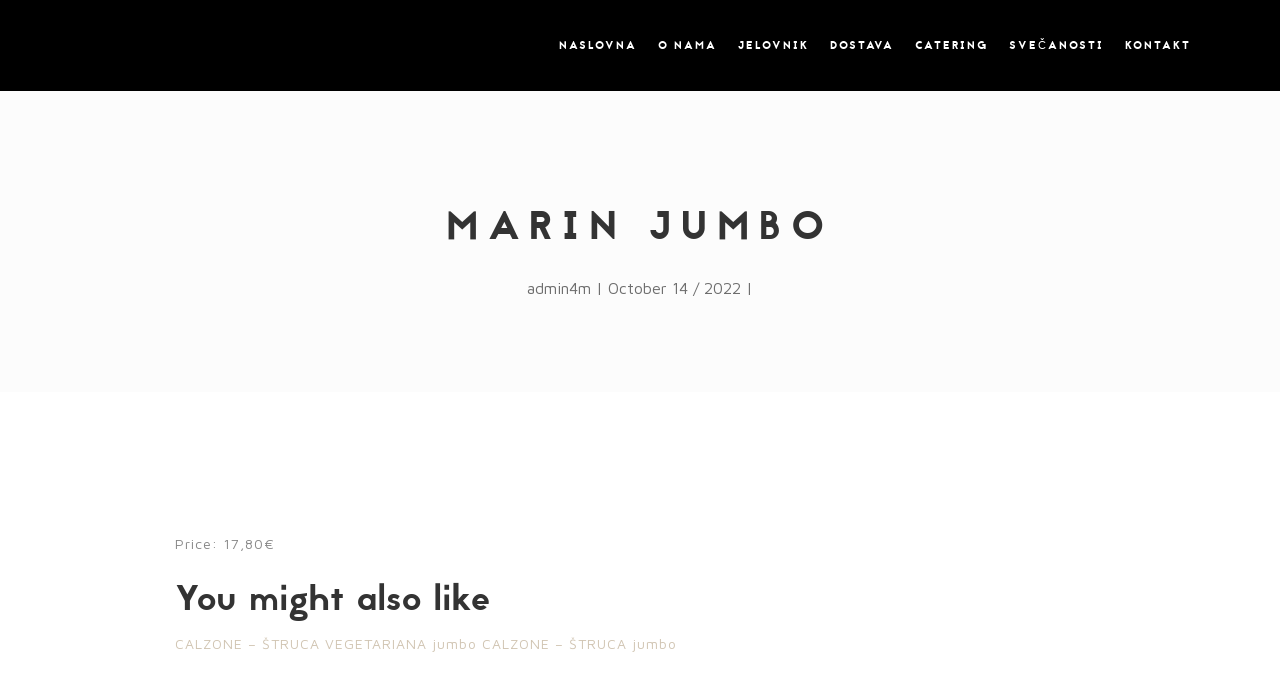

--- FILE ---
content_type: text/html; charset=UTF-8
request_url: https://www.pizzeria-4m.com/menu/marin-jumbo/
body_size: 7898
content:
<!DOCTYPE html>
<html lang="en-US">
<head>
    
    <script type="text/javascript">

    var _gaq = _gaq || [];
    _gaq.push(['_setAccount', 'UA-1555711-35']);
    _gaq.push(['_trackPageview']);

    (function () {
        var ga = document.createElement('script'); ga.type = 'text/javascript'; ga.async = true;
        ga.src = ('https:' == document.location.protocol ? 'https://ssl' : 'http://www') + '.google-analytics.com/ga.js';
        var s = document.getElementsByTagName('script')[0]; s.parentNode.insertBefore(ga, s);
    })();

    </script>
    
    <meta charset="UTF-8">
    <meta name="format-detection" content="telephone-no">
    <meta name="viewport" content="width=device-width, initial-scale=1, maximum-scale=1, user-scalable=no">
    <link rel="profile" href="https://gmpg.org/xfn/11">
    <link rel="pingback" href="https://www.pizzeria-4m.com/xmlrpc.php">
    <title>MARIN jumbo &#8211; Pizzeria 4M</title>
<meta name='robots' content='max-image-preview:large' />
<link rel='dns-prefetch' href='//fonts.googleapis.com' />
<link rel='dns-prefetch' href='//s.w.org' />
<link rel="alternate" type="application/rss+xml" title="Pizzeria 4M &raquo; Feed" href="https://www.pizzeria-4m.com/feed/" />
<link rel="alternate" type="application/rss+xml" title="Pizzeria 4M &raquo; Comments Feed" href="https://www.pizzeria-4m.com/comments/feed/" />
<link rel="alternate" type="application/rss+xml" title="Pizzeria 4M &raquo; MARIN jumbo Comments Feed" href="https://www.pizzeria-4m.com/menu/marin-jumbo/feed/" />
<script type="text/javascript">
window._wpemojiSettings = {"baseUrl":"https:\/\/s.w.org\/images\/core\/emoji\/14.0.0\/72x72\/","ext":".png","svgUrl":"https:\/\/s.w.org\/images\/core\/emoji\/14.0.0\/svg\/","svgExt":".svg","source":{"concatemoji":"https:\/\/www.pizzeria-4m.com\/wp-includes\/js\/wp-emoji-release.min.js?ver=6.0.11"}};
/*! This file is auto-generated */
!function(e,a,t){var n,r,o,i=a.createElement("canvas"),p=i.getContext&&i.getContext("2d");function s(e,t){var a=String.fromCharCode,e=(p.clearRect(0,0,i.width,i.height),p.fillText(a.apply(this,e),0,0),i.toDataURL());return p.clearRect(0,0,i.width,i.height),p.fillText(a.apply(this,t),0,0),e===i.toDataURL()}function c(e){var t=a.createElement("script");t.src=e,t.defer=t.type="text/javascript",a.getElementsByTagName("head")[0].appendChild(t)}for(o=Array("flag","emoji"),t.supports={everything:!0,everythingExceptFlag:!0},r=0;r<o.length;r++)t.supports[o[r]]=function(e){if(!p||!p.fillText)return!1;switch(p.textBaseline="top",p.font="600 32px Arial",e){case"flag":return s([127987,65039,8205,9895,65039],[127987,65039,8203,9895,65039])?!1:!s([55356,56826,55356,56819],[55356,56826,8203,55356,56819])&&!s([55356,57332,56128,56423,56128,56418,56128,56421,56128,56430,56128,56423,56128,56447],[55356,57332,8203,56128,56423,8203,56128,56418,8203,56128,56421,8203,56128,56430,8203,56128,56423,8203,56128,56447]);case"emoji":return!s([129777,127995,8205,129778,127999],[129777,127995,8203,129778,127999])}return!1}(o[r]),t.supports.everything=t.supports.everything&&t.supports[o[r]],"flag"!==o[r]&&(t.supports.everythingExceptFlag=t.supports.everythingExceptFlag&&t.supports[o[r]]);t.supports.everythingExceptFlag=t.supports.everythingExceptFlag&&!t.supports.flag,t.DOMReady=!1,t.readyCallback=function(){t.DOMReady=!0},t.supports.everything||(n=function(){t.readyCallback()},a.addEventListener?(a.addEventListener("DOMContentLoaded",n,!1),e.addEventListener("load",n,!1)):(e.attachEvent("onload",n),a.attachEvent("onreadystatechange",function(){"complete"===a.readyState&&t.readyCallback()})),(e=t.source||{}).concatemoji?c(e.concatemoji):e.wpemoji&&e.twemoji&&(c(e.twemoji),c(e.wpemoji)))}(window,document,window._wpemojiSettings);
</script>
<style type="text/css">
img.wp-smiley,
img.emoji {
	display: inline !important;
	border: none !important;
	box-shadow: none !important;
	height: 1em !important;
	width: 1em !important;
	margin: 0 0.07em !important;
	vertical-align: -0.1em !important;
	background: none !important;
	padding: 0 !important;
}
</style>
	<link rel='stylesheet' id='google-web-fonts-css'  href='//fonts.googleapis.com/css?family=Jaapokki%3A%7CMaven+Pro%3Aregular%2C500%2C700%2C900&#038;ver=6.0.11#038;subset=latin' type='text/css' media='all' />
<link rel='stylesheet' id='wp-block-library-css'  href='https://www.pizzeria-4m.com/wp-includes/css/dist/block-library/style.min.css?ver=6.0.11' type='text/css' media='all' />
<style id='global-styles-inline-css' type='text/css'>
body{--wp--preset--color--black: #000000;--wp--preset--color--cyan-bluish-gray: #abb8c3;--wp--preset--color--white: #ffffff;--wp--preset--color--pale-pink: #f78da7;--wp--preset--color--vivid-red: #cf2e2e;--wp--preset--color--luminous-vivid-orange: #ff6900;--wp--preset--color--luminous-vivid-amber: #fcb900;--wp--preset--color--light-green-cyan: #7bdcb5;--wp--preset--color--vivid-green-cyan: #00d084;--wp--preset--color--pale-cyan-blue: #8ed1fc;--wp--preset--color--vivid-cyan-blue: #0693e3;--wp--preset--color--vivid-purple: #9b51e0;--wp--preset--gradient--vivid-cyan-blue-to-vivid-purple: linear-gradient(135deg,rgba(6,147,227,1) 0%,rgb(155,81,224) 100%);--wp--preset--gradient--light-green-cyan-to-vivid-green-cyan: linear-gradient(135deg,rgb(122,220,180) 0%,rgb(0,208,130) 100%);--wp--preset--gradient--luminous-vivid-amber-to-luminous-vivid-orange: linear-gradient(135deg,rgba(252,185,0,1) 0%,rgba(255,105,0,1) 100%);--wp--preset--gradient--luminous-vivid-orange-to-vivid-red: linear-gradient(135deg,rgba(255,105,0,1) 0%,rgb(207,46,46) 100%);--wp--preset--gradient--very-light-gray-to-cyan-bluish-gray: linear-gradient(135deg,rgb(238,238,238) 0%,rgb(169,184,195) 100%);--wp--preset--gradient--cool-to-warm-spectrum: linear-gradient(135deg,rgb(74,234,220) 0%,rgb(151,120,209) 20%,rgb(207,42,186) 40%,rgb(238,44,130) 60%,rgb(251,105,98) 80%,rgb(254,248,76) 100%);--wp--preset--gradient--blush-light-purple: linear-gradient(135deg,rgb(255,206,236) 0%,rgb(152,150,240) 100%);--wp--preset--gradient--blush-bordeaux: linear-gradient(135deg,rgb(254,205,165) 0%,rgb(254,45,45) 50%,rgb(107,0,62) 100%);--wp--preset--gradient--luminous-dusk: linear-gradient(135deg,rgb(255,203,112) 0%,rgb(199,81,192) 50%,rgb(65,88,208) 100%);--wp--preset--gradient--pale-ocean: linear-gradient(135deg,rgb(255,245,203) 0%,rgb(182,227,212) 50%,rgb(51,167,181) 100%);--wp--preset--gradient--electric-grass: linear-gradient(135deg,rgb(202,248,128) 0%,rgb(113,206,126) 100%);--wp--preset--gradient--midnight: linear-gradient(135deg,rgb(2,3,129) 0%,rgb(40,116,252) 100%);--wp--preset--duotone--dark-grayscale: url('#wp-duotone-dark-grayscale');--wp--preset--duotone--grayscale: url('#wp-duotone-grayscale');--wp--preset--duotone--purple-yellow: url('#wp-duotone-purple-yellow');--wp--preset--duotone--blue-red: url('#wp-duotone-blue-red');--wp--preset--duotone--midnight: url('#wp-duotone-midnight');--wp--preset--duotone--magenta-yellow: url('#wp-duotone-magenta-yellow');--wp--preset--duotone--purple-green: url('#wp-duotone-purple-green');--wp--preset--duotone--blue-orange: url('#wp-duotone-blue-orange');--wp--preset--font-size--small: 13px;--wp--preset--font-size--medium: 20px;--wp--preset--font-size--large: 36px;--wp--preset--font-size--x-large: 42px;}.has-black-color{color: var(--wp--preset--color--black) !important;}.has-cyan-bluish-gray-color{color: var(--wp--preset--color--cyan-bluish-gray) !important;}.has-white-color{color: var(--wp--preset--color--white) !important;}.has-pale-pink-color{color: var(--wp--preset--color--pale-pink) !important;}.has-vivid-red-color{color: var(--wp--preset--color--vivid-red) !important;}.has-luminous-vivid-orange-color{color: var(--wp--preset--color--luminous-vivid-orange) !important;}.has-luminous-vivid-amber-color{color: var(--wp--preset--color--luminous-vivid-amber) !important;}.has-light-green-cyan-color{color: var(--wp--preset--color--light-green-cyan) !important;}.has-vivid-green-cyan-color{color: var(--wp--preset--color--vivid-green-cyan) !important;}.has-pale-cyan-blue-color{color: var(--wp--preset--color--pale-cyan-blue) !important;}.has-vivid-cyan-blue-color{color: var(--wp--preset--color--vivid-cyan-blue) !important;}.has-vivid-purple-color{color: var(--wp--preset--color--vivid-purple) !important;}.has-black-background-color{background-color: var(--wp--preset--color--black) !important;}.has-cyan-bluish-gray-background-color{background-color: var(--wp--preset--color--cyan-bluish-gray) !important;}.has-white-background-color{background-color: var(--wp--preset--color--white) !important;}.has-pale-pink-background-color{background-color: var(--wp--preset--color--pale-pink) !important;}.has-vivid-red-background-color{background-color: var(--wp--preset--color--vivid-red) !important;}.has-luminous-vivid-orange-background-color{background-color: var(--wp--preset--color--luminous-vivid-orange) !important;}.has-luminous-vivid-amber-background-color{background-color: var(--wp--preset--color--luminous-vivid-amber) !important;}.has-light-green-cyan-background-color{background-color: var(--wp--preset--color--light-green-cyan) !important;}.has-vivid-green-cyan-background-color{background-color: var(--wp--preset--color--vivid-green-cyan) !important;}.has-pale-cyan-blue-background-color{background-color: var(--wp--preset--color--pale-cyan-blue) !important;}.has-vivid-cyan-blue-background-color{background-color: var(--wp--preset--color--vivid-cyan-blue) !important;}.has-vivid-purple-background-color{background-color: var(--wp--preset--color--vivid-purple) !important;}.has-black-border-color{border-color: var(--wp--preset--color--black) !important;}.has-cyan-bluish-gray-border-color{border-color: var(--wp--preset--color--cyan-bluish-gray) !important;}.has-white-border-color{border-color: var(--wp--preset--color--white) !important;}.has-pale-pink-border-color{border-color: var(--wp--preset--color--pale-pink) !important;}.has-vivid-red-border-color{border-color: var(--wp--preset--color--vivid-red) !important;}.has-luminous-vivid-orange-border-color{border-color: var(--wp--preset--color--luminous-vivid-orange) !important;}.has-luminous-vivid-amber-border-color{border-color: var(--wp--preset--color--luminous-vivid-amber) !important;}.has-light-green-cyan-border-color{border-color: var(--wp--preset--color--light-green-cyan) !important;}.has-vivid-green-cyan-border-color{border-color: var(--wp--preset--color--vivid-green-cyan) !important;}.has-pale-cyan-blue-border-color{border-color: var(--wp--preset--color--pale-cyan-blue) !important;}.has-vivid-cyan-blue-border-color{border-color: var(--wp--preset--color--vivid-cyan-blue) !important;}.has-vivid-purple-border-color{border-color: var(--wp--preset--color--vivid-purple) !important;}.has-vivid-cyan-blue-to-vivid-purple-gradient-background{background: var(--wp--preset--gradient--vivid-cyan-blue-to-vivid-purple) !important;}.has-light-green-cyan-to-vivid-green-cyan-gradient-background{background: var(--wp--preset--gradient--light-green-cyan-to-vivid-green-cyan) !important;}.has-luminous-vivid-amber-to-luminous-vivid-orange-gradient-background{background: var(--wp--preset--gradient--luminous-vivid-amber-to-luminous-vivid-orange) !important;}.has-luminous-vivid-orange-to-vivid-red-gradient-background{background: var(--wp--preset--gradient--luminous-vivid-orange-to-vivid-red) !important;}.has-very-light-gray-to-cyan-bluish-gray-gradient-background{background: var(--wp--preset--gradient--very-light-gray-to-cyan-bluish-gray) !important;}.has-cool-to-warm-spectrum-gradient-background{background: var(--wp--preset--gradient--cool-to-warm-spectrum) !important;}.has-blush-light-purple-gradient-background{background: var(--wp--preset--gradient--blush-light-purple) !important;}.has-blush-bordeaux-gradient-background{background: var(--wp--preset--gradient--blush-bordeaux) !important;}.has-luminous-dusk-gradient-background{background: var(--wp--preset--gradient--luminous-dusk) !important;}.has-pale-ocean-gradient-background{background: var(--wp--preset--gradient--pale-ocean) !important;}.has-electric-grass-gradient-background{background: var(--wp--preset--gradient--electric-grass) !important;}.has-midnight-gradient-background{background: var(--wp--preset--gradient--midnight) !important;}.has-small-font-size{font-size: var(--wp--preset--font-size--small) !important;}.has-medium-font-size{font-size: var(--wp--preset--font-size--medium) !important;}.has-large-font-size{font-size: var(--wp--preset--font-size--large) !important;}.has-x-large-font-size{font-size: var(--wp--preset--font-size--x-large) !important;}
</style>
<link rel='stylesheet' id='contact-form-7-css'  href='https://www.pizzeria-4m.com/wp-content/plugins/contact-form-7/includes/css/styles.css?ver=5.7.4' type='text/css' media='all' />
<link rel='stylesheet' id='mp-restaurant-menu-font-css'  href='https://www.pizzeria-4m.com/wp-content/plugins/mp-restaurant-menu/media/css/lib/mp-restaurant-menu-font.min.css?ver=2.3.3' type='text/css' media='all' />
<link rel='stylesheet' id='mprm-style-css'  href='https://www.pizzeria-4m.com/wp-content/plugins/mp-restaurant-menu/media/css/style.css?ver=2.3.3' type='text/css' media='all' />
<link rel='stylesheet' id='magnific-popup-css'  href='https://www.pizzeria-4m.com/wp-content/plugins/mp-restaurant-menu/media/css/lib/magnific-popup.min.css?ver=2.3.3' type='text/css' media='all' />
<link rel='stylesheet' id='rs-plugin-settings-css'  href='https://www.pizzeria-4m.com/wp-content/plugins/revslider/public/assets/css/settings.css?ver=5.4.3.1' type='text/css' media='all' />
<style id='rs-plugin-settings-inline-css' type='text/css'>
#rs-demo-id {}
</style>
<link rel='stylesheet' id='nrgrestaurant-fonts-css'  href='//fonts.googleapis.com/css?family=Maven+Pro:400,700,500|Lato:400,100,100italic,300,300italic,400italic,700,700italic,900,900italic&#038;subset=latin%2Clatin-ext' type='text/css' media='all' />
<link rel='stylesheet' id='bootstrap-css'  href='https://www.pizzeria-4m.com/wp-content/themes/nrgrestaurant/css/bootstrap.min.css?ver=6.0.11' type='text/css' media='all' />
<link rel='stylesheet' id='fontawesome-css'  href='https://www.pizzeria-4m.com/wp-content/themes/nrgrestaurant/css/font-awesome.min.css?ver=6.0.11' type='text/css' media='all' />
<link rel='stylesheet' id='theme-stylesheet-css'  href='https://www.pizzeria-4m.com/wp-content/themes/nrgrestaurant/style.css?ver=6.0.11' type='text/css' media='all' />
<link rel='stylesheet' id='themeton-stylesheet-css'  href='https://www.pizzeria-4m.com/wp-content/uploads/themeton/nrgrestaurant.css?ver=6.0.11' type='text/css' media='all' />
<script type='text/javascript' src='https://www.pizzeria-4m.com/wp-includes/js/jquery/jquery.min.js?ver=3.6.0' id='jquery-core-js'></script>
<script type='text/javascript' src='https://www.pizzeria-4m.com/wp-includes/js/jquery/jquery-migrate.min.js?ver=3.3.2' id='jquery-migrate-js'></script>
<script type='text/javascript' src='https://www.pizzeria-4m.com/wp-content/plugins/revslider/public/assets/js/jquery.themepunch.tools.min.js?ver=5.4.3.1' id='tp-tools-js'></script>
<script type='text/javascript' src='https://www.pizzeria-4m.com/wp-content/plugins/revslider/public/assets/js/jquery.themepunch.revolution.min.js?ver=5.4.3.1' id='revmin-js'></script>
<link rel="https://api.w.org/" href="https://www.pizzeria-4m.com/wp-json/" /><link rel="EditURI" type="application/rsd+xml" title="RSD" href="https://www.pizzeria-4m.com/xmlrpc.php?rsd" />
<link rel="wlwmanifest" type="application/wlwmanifest+xml" href="https://www.pizzeria-4m.com/wp-includes/wlwmanifest.xml" /> 
<meta name="generator" content="WordPress 6.0.11" />
<link rel="canonical" href="https://www.pizzeria-4m.com/menu/marin-jumbo/" />
<link rel='shortlink' href='https://www.pizzeria-4m.com/?p=2267' />
<link rel="alternate" type="application/json+oembed" href="https://www.pizzeria-4m.com/wp-json/oembed/1.0/embed?url=https%3A%2F%2Fwww.pizzeria-4m.com%2Fmenu%2Fmarin-jumbo%2F" />
<link rel="alternate" type="text/xml+oembed" href="https://www.pizzeria-4m.com/wp-json/oembed/1.0/embed?url=https%3A%2F%2Fwww.pizzeria-4m.com%2Fmenu%2Fmarin-jumbo%2F&#038;format=xml" />
<script>
                var theme_options = { ajax_url: "https://www.pizzeria-4m.com/wp-admin/admin-ajax.php" };
          </script><!--Template: Header Search-->
<script type="text/template" id="tpl-header-search">
<div class="search-template">
    <div class="inner-table">
        <div class="inner-row">
            <div class="container">
                <form role="search" method="get" class="search-form" action="https://www.pizzeria-4m.com/">
                    <div class="input-group">
                        <input type="search" class="search-field" placeholder="Type and hit Enter ..." value="" name="s" autocomplete="off">
                        <input type="submit" class="search-submit" value="Go">
                        <input type="hidden" name="lang" value=""/>
                        <a href="javascript:;" class="close-search"><i class="icon_close"></i></a>
                    </div>
                </form>
            </div>
        </div>
    </div>
</div>
</script>
<style type="text/css">.recentcomments a{display:inline !important;padding:0 !important;margin:0 !important;}</style><meta name="generator" content="Powered by Visual Composer - drag and drop page builder for WordPress."/>
<!--[if lte IE 9]><link rel="stylesheet" type="text/css" href="https://www.pizzeria-4m.com/wp-content/plugins/js_composer/assets/css/vc_lte_ie9.min.css" media="screen"><![endif]--><meta name="generator" content="Powered by Slider Revolution 5.4.3.1 - responsive, Mobile-Friendly Slider Plugin for WordPress with comfortable drag and drop interface." />
<link rel="icon" href="https://www.pizzeria-4m.com/wp-content/uploads/2022/06/cropped-novi-logo-2022-32x32.jpg" sizes="32x32" />
<link rel="icon" href="https://www.pizzeria-4m.com/wp-content/uploads/2022/06/cropped-novi-logo-2022-192x192.jpg" sizes="192x192" />
<link rel="apple-touch-icon" href="https://www.pizzeria-4m.com/wp-content/uploads/2022/06/cropped-novi-logo-2022-180x180.jpg" />
<meta name="msapplication-TileImage" content="https://www.pizzeria-4m.com/wp-content/uploads/2022/06/cropped-novi-logo-2022-270x270.jpg" />
<script type="text/javascript">function setREVStartSize(e){
				try{ var i=jQuery(window).width(),t=9999,r=0,n=0,l=0,f=0,s=0,h=0;					
					if(e.responsiveLevels&&(jQuery.each(e.responsiveLevels,function(e,f){f>i&&(t=r=f,l=e),i>f&&f>r&&(r=f,n=e)}),t>r&&(l=n)),f=e.gridheight[l]||e.gridheight[0]||e.gridheight,s=e.gridwidth[l]||e.gridwidth[0]||e.gridwidth,h=i/s,h=h>1?1:h,f=Math.round(h*f),"fullscreen"==e.sliderLayout){var u=(e.c.width(),jQuery(window).height());if(void 0!=e.fullScreenOffsetContainer){var c=e.fullScreenOffsetContainer.split(",");if (c) jQuery.each(c,function(e,i){u=jQuery(i).length>0?u-jQuery(i).outerHeight(!0):u}),e.fullScreenOffset.split("%").length>1&&void 0!=e.fullScreenOffset&&e.fullScreenOffset.length>0?u-=jQuery(window).height()*parseInt(e.fullScreenOffset,0)/100:void 0!=e.fullScreenOffset&&e.fullScreenOffset.length>0&&(u-=parseInt(e.fullScreenOffset,0))}f=u}else void 0!=e.minHeight&&f<e.minHeight&&(f=e.minHeight);e.c.closest(".rev_slider_wrapper").css({height:f})					
				}catch(d){console.log("Failure at Presize of Slider:"+d)}
			};</script>
<noscript><style type="text/css"> .wpb_animate_when_almost_visible { opacity: 1; }</style></noscript><style type='text/css' id='theme-customize-css'>
            
            
        </style></head>
<body data-rsssl=1 class="mp_menu_item-template-default single single-mp_menu_item postid-2267 wpb-js-composer js-comp-ver-5.1.1 vc_responsive">
    <!--LOADER-->
    <div id="loader-wrapper">
        <div class="loader-content">
            <div class="cube1 f-cube"></div>
            <div class="cube2 f-cube"></div>
        </div>
    </div>
    <!--HEADER-->
    <header class="header r-header">
        <div class="container clearfix nopadding">
            <div id="logo">
                <a href="https://www.pizzeria-4m.com/" style="background-image:url();"></a>
            </div>
            <div class="menu-button">
                <span></span>
                <span></span>
                <span></span>
            </div>
            <nav class="nav">
                <ul id="primary-nav" class=""><li id="menu-item-1435" class="menu-item menu-item-type-post_type menu-item-object-page menu-item-home menu-item-1435"><a href="https://www.pizzeria-4m.com/">Naslovna</a></li>
<li id="menu-item-1452" class="menu-item menu-item-type-post_type menu-item-object-page menu-item-1452"><a href="https://www.pizzeria-4m.com/o-nama/">O Nama</a></li>
<li id="menu-item-1569" class="menu-item menu-item-type-post_type menu-item-object-page menu-item-1569"><a href="https://www.pizzeria-4m.com/jelovnik/">Jelovnik</a></li>
<li id="menu-item-1771" class="menu-item menu-item-type-post_type menu-item-object-page menu-item-1771"><a href="https://www.pizzeria-4m.com/dostava/">Dostava</a></li>
<li id="menu-item-1816" class="menu-item menu-item-type-post_type menu-item-object-page menu-item-1816"><a href="https://www.pizzeria-4m.com/catering/">Catering</a></li>
<li id="menu-item-1866" class="menu-item menu-item-type-post_type menu-item-object-page menu-item-1866"><a href="https://www.pizzeria-4m.com/svecanosti/">Svečanosti</a></li>
<li id="menu-item-1890" class="menu-item menu-item-type-post_type menu-item-object-page menu-item-1890"><a href="https://www.pizzeria-4m.com/kontaktirajte-nas-2/">Kontakt</a></li>
</ul>            </nav>
        </div>
    </header>    
    
    <div class="page-title">
	<div class="container">
		<div class="row">
			<div class="col-md-12">
				<h2 class="block-title">
					MARIN jumbo				</h2>
				<p class="sub-title"><span class="post-meta">admin4m  |  October 14 / 2022  |  </span></p>				
			</div>
		</div>
	</div>
</div>

    <div class="blog blog-section">
        <div class="container">
            <div class="row">
                <div class="col-md-12">
                    
                    <div class="row">
                        <div class="col-md-12 col-sm-12 single-content post-2267 mp_menu_item type-mp_menu_item status-publish hentry mp_menu_category-pizze mprm-theme-mode mp-menu-item">
        <div class="content-text">
        		<p>Price: <span><b>17,80&euro;</b></span></p>
			<div class="mprm-related-items">
			<h3>You might also like</h3>
							<a href="https://www.pizzeria-4m.com/menu/calzone-struca/" title="CALZONE &#8211; ŠTRUCA">
											<span>CALZONE &#8211; ŠTRUCA</span>
									</a>
							<a href="https://www.pizzeria-4m.com/menu/jumbo-vegetariana/" title="VEGETARIANA jumbo">
											<span>VEGETARIANA jumbo</span>
									</a>
							<a href="https://www.pizzeria-4m.com/menu/jumbo-calzone-struca/" title="CALZONE &#8211; ŠTRUCA jumbo">
											<span>CALZONE &#8211; ŠTRUCA jumbo</span>
									</a>
					</div>
	    </div>
        <div class="content-comment">
        
<div id="comments" class="comment-area">

    
    
    	<div id="respond" class="comment-respond">
		<h3 id="reply-title" class="comment-reply-title">Leave a Reply <small><a rel="nofollow" id="cancel-comment-reply-link" href="/menu/marin-jumbo/#respond" style="display:none;">Cancel reply</a></small></h3><form action="https://www.pizzeria-4m.com/wp-comments-post.php" method="post" id="commentform" class="comment-form" novalidate><p class="comment-notes">Your email address will not be published.</p><div class="row"><div class="col-md-12 col-sm-12">
                                            <label class="sr-only" for="comment">Message</label>
                                            <textarea id="comment" name="comment" cols="50" rows="6" tabindex="4" class="tx-style" aria-required="true" placeholder="Message"></textarea>
                                        </div></div><div class="row"><div class="col-md-6">
                                        <label for="author" class="sr-only">Name</label>
                                        <input id="author" name="author" type="text" value="" size="30" aria-required='true' class="input-style" placeholder="Name" />
                                   </div>
<div class="col-md-6">
                                    <label for="email" class="sr-only">Email</label> 
                                    <input id="email" name="email" type="text" value="" size="30" aria-required='true' class="input-style" placeholder="Email" />
                                  </div></div>
<div class="row"><div class="col-md-12">
                                    <label for="url" class="sr-only">Website</label>
                                    <input id="url" name="url" type="text" value="" size="30" class="input-style" placeholder="Website" />
                                  </div></div>
<p class="comment-form-cookies-consent"><input id="wp-comment-cookies-consent" name="wp-comment-cookies-consent" type="checkbox" value="yes" /> <label for="wp-comment-cookies-consent">Save my name, email, and website in this browser for the next time I comment.</label></p>
<p class="form-submit"><input name="submit" type="submit" id="submit" class="send" value="Post Comment" /> <input type='hidden' name='comment_post_ID' value='2267' id='comment_post_ID' />
<input type='hidden' name='comment_parent' id='comment_parent' value='0' />
</p></form>	</div><!-- #respond -->
	
</div><!-- .comments-area -->    </div>
    </div>                    </div>

                </div>
            </div>
        </div>
    </div>

    
<!--FOOTER-->

<script type='text/javascript' src='https://www.pizzeria-4m.com/wp-content/plugins/contact-form-7/includes/swv/js/index.js?ver=5.7.4' id='swv-js'></script>
<script type='text/javascript' id='contact-form-7-js-extra'>
/* <![CDATA[ */
var wpcf7 = {"api":{"root":"https:\/\/www.pizzeria-4m.com\/wp-json\/","namespace":"contact-form-7\/v1"},"cached":"1"};
/* ]]> */
</script>
<script type='text/javascript' src='https://www.pizzeria-4m.com/wp-content/plugins/contact-form-7/includes/js/index.js?ver=5.7.4' id='contact-form-7-js'></script>
<script type='text/javascript' src='https://www.pizzeria-4m.com/wp-includes/js/underscore.min.js?ver=1.13.3' id='underscore-js'></script>
<script type='text/javascript' id='wp-util-js-extra'>
/* <![CDATA[ */
var _wpUtilSettings = {"ajax":{"url":"\/wp-admin\/admin-ajax.php"}};
/* ]]> */
</script>
<script type='text/javascript' src='https://www.pizzeria-4m.com/wp-includes/js/wp-util.min.js?ver=6.0.11' id='wp-util-js'></script>
<script type='text/javascript' id='mediaelement-core-js-before'>
var mejsL10n = {"language":"en","strings":{"mejs.download-file":"Download File","mejs.install-flash":"You are using a browser that does not have Flash player enabled or installed. Please turn on your Flash player plugin or download the latest version from https:\/\/get.adobe.com\/flashplayer\/","mejs.fullscreen":"Fullscreen","mejs.play":"Play","mejs.pause":"Pause","mejs.time-slider":"Time Slider","mejs.time-help-text":"Use Left\/Right Arrow keys to advance one second, Up\/Down arrows to advance ten seconds.","mejs.live-broadcast":"Live Broadcast","mejs.volume-help-text":"Use Up\/Down Arrow keys to increase or decrease volume.","mejs.unmute":"Unmute","mejs.mute":"Mute","mejs.volume-slider":"Volume Slider","mejs.video-player":"Video Player","mejs.audio-player":"Audio Player","mejs.captions-subtitles":"Captions\/Subtitles","mejs.captions-chapters":"Chapters","mejs.none":"None","mejs.afrikaans":"Afrikaans","mejs.albanian":"Albanian","mejs.arabic":"Arabic","mejs.belarusian":"Belarusian","mejs.bulgarian":"Bulgarian","mejs.catalan":"Catalan","mejs.chinese":"Chinese","mejs.chinese-simplified":"Chinese (Simplified)","mejs.chinese-traditional":"Chinese (Traditional)","mejs.croatian":"Croatian","mejs.czech":"Czech","mejs.danish":"Danish","mejs.dutch":"Dutch","mejs.english":"English","mejs.estonian":"Estonian","mejs.filipino":"Filipino","mejs.finnish":"Finnish","mejs.french":"French","mejs.galician":"Galician","mejs.german":"German","mejs.greek":"Greek","mejs.haitian-creole":"Haitian Creole","mejs.hebrew":"Hebrew","mejs.hindi":"Hindi","mejs.hungarian":"Hungarian","mejs.icelandic":"Icelandic","mejs.indonesian":"Indonesian","mejs.irish":"Irish","mejs.italian":"Italian","mejs.japanese":"Japanese","mejs.korean":"Korean","mejs.latvian":"Latvian","mejs.lithuanian":"Lithuanian","mejs.macedonian":"Macedonian","mejs.malay":"Malay","mejs.maltese":"Maltese","mejs.norwegian":"Norwegian","mejs.persian":"Persian","mejs.polish":"Polish","mejs.portuguese":"Portuguese","mejs.romanian":"Romanian","mejs.russian":"Russian","mejs.serbian":"Serbian","mejs.slovak":"Slovak","mejs.slovenian":"Slovenian","mejs.spanish":"Spanish","mejs.swahili":"Swahili","mejs.swedish":"Swedish","mejs.tagalog":"Tagalog","mejs.thai":"Thai","mejs.turkish":"Turkish","mejs.ukrainian":"Ukrainian","mejs.vietnamese":"Vietnamese","mejs.welsh":"Welsh","mejs.yiddish":"Yiddish"}};
</script>
<script type='text/javascript' src='https://www.pizzeria-4m.com/wp-includes/js/mediaelement/mediaelement-and-player.min.js?ver=4.2.16' id='mediaelement-core-js'></script>
<script type='text/javascript' src='https://www.pizzeria-4m.com/wp-includes/js/mediaelement/mediaelement-migrate.min.js?ver=6.0.11' id='mediaelement-migrate-js'></script>
<script type='text/javascript' id='mediaelement-js-extra'>
/* <![CDATA[ */
var _wpmejsSettings = {"pluginPath":"\/wp-includes\/js\/mediaelement\/","classPrefix":"mejs-","stretching":"responsive"};
/* ]]> */
</script>
<script type='text/javascript' src='https://www.pizzeria-4m.com/wp-includes/js/mediaelement/wp-mediaelement.min.js?ver=6.0.11' id='wp-mediaelement-js'></script>
<script type='text/javascript' src='https://www.pizzeria-4m.com/wp-includes/js/comment-reply.min.js?ver=6.0.11' id='comment-reply-js'></script>
<script type='text/javascript' src='https://www.pizzeria-4m.com/wp-content/themes/nrgrestaurant/js/idangerous.swiper.min.js?ver=6.0.11' id='swiper-js'></script>
<script type='text/javascript' src='https://www.pizzeria-4m.com/wp-content/plugins/js_composer/assets/lib/bower/isotope/dist/isotope.pkgd.min.js?ver=5.1.1' id='isotope-js'></script>
<script type='text/javascript' src='https://www.pizzeria-4m.com/wp-content/themes/nrgrestaurant/js/magnific.js?ver=6.0.11' id='magnific-js'></script>
<script type='text/javascript' src='https://www.pizzeria-4m.com/wp-content/themes/nrgrestaurant/js/placeholder.min.js?ver=6.0.11' id='placeholder-js'></script>
<script type='text/javascript' src='https://www.pizzeria-4m.com/wp-content/themes/nrgrestaurant/js/jquery.countTo.js?ver=6.0.11' id='countTo-js'></script>
<script type='text/javascript' src='https://www.pizzeria-4m.com/wp-content/themes/nrgrestaurant/js/global.js?ver=6.0.11' id='global-js'></script>
<script type='text/javascript' src='https://www.pizzeria-4m.com/wp-content/plugins/mp-restaurant-menu/media/js/mp-restaurant-menu.min.js?ver=2.3.3' id='mp-restaurant-menu-js'></script>
<script type='text/javascript' src='https://www.pizzeria-4m.com/wp-content/plugins/mp-restaurant-menu/media/js/libs/jquery.magnific-popup.min.js?ver=1.0.1' id='magnific-popup-js'></script>

<script defer src="https://static.cloudflareinsights.com/beacon.min.js/vcd15cbe7772f49c399c6a5babf22c1241717689176015" integrity="sha512-ZpsOmlRQV6y907TI0dKBHq9Md29nnaEIPlkf84rnaERnq6zvWvPUqr2ft8M1aS28oN72PdrCzSjY4U6VaAw1EQ==" data-cf-beacon='{"version":"2024.11.0","token":"99f5520479c347c2ae5f00e13e270496","r":1,"server_timing":{"name":{"cfCacheStatus":true,"cfEdge":true,"cfExtPri":true,"cfL4":true,"cfOrigin":true,"cfSpeedBrain":true},"location_startswith":null}}' crossorigin="anonymous"></script>
</body>
</html>

--- FILE ---
content_type: text/css
request_url: https://www.pizzeria-4m.com/wp-content/plugins/mp-restaurant-menu/media/css/style.css?ver=2.3.3
body_size: 7512
content:
/* =============== Shortcode style start ========*/
.mprm-container.mprm-shortcode-categories {
  margin: 2rem 0;
}
.mprm-container.mprm-shortcode-categories.mprm-view-list .mprm-menu-category .mprm-category-content .mprm-link {
  outline: none;
  margin: 0;
  padding: 0;
}
.mprm-container.mprm-shortcode-categories.mprm-view-list .mprm-menu-category .mprm-category-content .mprm-link .mprm-title {
  margin: 0;
  padding: 0;
}
.mprm-container.mprm-shortcode-categories.mprm-view-list .mprm-menu-category .mprm-category-content .mprm-link .mprm-icon {
  margin: 0 5px 0 0;
}
.mprm-container.mprm-shortcode-categories.mprm-view-list .mprm-menu-category .mprm-category-content .mprm-link .mprm-category-description {
  margin: 1rem 0 0;
  padding: 0;
  font-size: 0.8em;
  line-height: 1.1;
  color: inherit;
}
.mprm-container.mprm-shortcode-categories.mprm-view-grid .mprm-menu-category {
  background-size: 0 0;
  display: inline-block;
  overflow: hidden;
  padding: 0;
  position: relative;
  transition: all 0.6s ease 0s;
}
.mprm-container.mprm-shortcode-categories.mprm-view-grid .mprm-menu-category:hover:before {
  transform: scale(1.2, 1.2);
}
.mprm-container.mprm-shortcode-categories.mprm-view-grid .mprm-menu-category:before {
  background-color: rgba(70, 70, 70, 0.7);
  background-image: inherit;
  background-position: center center;
  background-repeat: no-repeat;
  background-size: cover;
  content: "";
  height: 100%;
  left: 0;
  position: absolute;
  top: 0;
  transition: all 0.6s ease 0s;
  width: 100%;
}
.mprm-container.mprm-shortcode-categories.mprm-view-grid .mprm-menu-category .mprm-effect-hover {
  background-color: rgba(70, 70, 70, 0.7);
  height: 100%;
  left: 0;
  position: absolute;
  top: 0;
  width: 100%;
}
.mprm-container.mprm-shortcode-categories.mprm-view-grid .mprm-menu-category .mprm-link {
  color: #ffffff;
}
.mprm-container.mprm-shortcode-categories.mprm-view-grid .mprm-menu-category .mprm-link .mprm-category-content {
  position: relative;
  padding: 4em;
}
.mprm-container.mprm-shortcode-categories.mprm-view-grid .mprm-menu-category .mprm-link .mprm-category-content .mprm-title {
  color: inherit;
  margin: 0;
  padding: 0;
}
.mprm-container.mprm-shortcode-categories.mprm-view-grid .mprm-menu-category .mprm-link .mprm-category-content .mprm-icon {
  margin: 0 5px 0 0;
}
.mprm-container.mprm-shortcode-categories.mprm-view-grid .mprm-menu-category .mprm-link .mprm-category-content .mprm-category-description {
  margin: 1rem 0 0;
  padding: 0;
  font-size: 0.8em;
  line-height: 1.1;
  color: inherit;
}
.mprm-container.mprm-shortcode-categories.mprm-view-grid .mprm-menu-category.mprm-four .mprm-category-content {
  padding: 10%;
}
.mprm-container.mprm-shortcode-categories.mprm-view-grid .mprm-menu-category.mprm-three .mprm-category-content {
  padding: 15%;
}
.mprm-container.mprm-shortcode-categories.mprm-view-grid .mprm-menu-category.mprm-two .mprm-category-content {
  padding: 15%;
}
.mprm-container.mprm-shortcode-items,
.mprm-container .mprm-page-template-items {
  margin: 2rem 0;
}
.mprm-container.mprm-shortcode-items .mprm-link,
.mprm-container .mprm-page-template-items .mprm-link {
  outline: none;
}
.mprm-container.mprm-shortcode-items .mprm-content-container.mprm-title a,
.mprm-container .mprm-page-template-items .mprm-content-container.mprm-title a {
  font-weight: bold;
}
.mprm-container.mprm-shortcode-items.mprm-view-grid .mprm-image,
.mprm-container .mprm-page-template-items.mprm-view-grid .mprm-image {
  margin: 0 2em 1em 0;
}
.mprm-container.mprm-shortcode-items.mprm-view-grid .mprm_menu_item_buy_button.mprm-offset-by-five,
.mprm-container .mprm-page-template-items.mprm-view-grid .mprm_menu_item_buy_button.mprm-offset-by-five {
  margin-left: 0;
}
.mprm-container.mprm-shortcode-items.mprm-view-grid .mprm-header,
.mprm-container .mprm-page-template-items.mprm-view-grid .mprm-header {
  position: relative;
  width: 100%;
}
.mprm-container.mprm-shortcode-items.mprm-view-grid .mprm-header.with-image,
.mprm-container .mprm-page-template-items.mprm-view-grid .mprm-header.with-image {
  color: #ffffff;
  margin-bottom: 2rem;
  background-position: center center;
  background-size: cover;
}
.mprm-container.mprm-shortcode-items.mprm-view-grid .mprm-header.with-image .mprm-header-content,
.mprm-container .mprm-page-template-items.mprm-view-grid .mprm-header.with-image .mprm-header-content {
  background-color: rgba(70, 70, 70, 0.5);
  padding: 6em 2em;
  position: relative;
  text-align: center;
}
.mprm-container.mprm-shortcode-items.mprm-view-grid .mprm-header.with-image .mprm-header-content .mprm-title,
.mprm-container .mprm-page-template-items.mprm-view-grid .mprm-header.with-image .mprm-header-content .mprm-title {
  margin: 0;
  padding: 0;
  color: inherit;
}
.mprm-container.mprm-shortcode-items.mprm-view-grid .mprm-header.with-image .mprm-header-content .mprm-title .mprm-icon,
.mprm-container .mprm-page-template-items.mprm-view-grid .mprm-header.with-image .mprm-header-content .mprm-title .mprm-icon {
  margin: 0 5px 0 0;
}
.mprm-container.mprm-shortcode-items.mprm-view-grid .mprm-header.only-text,
.mprm-container .mprm-page-template-items.mprm-view-grid .mprm-header.only-text {
  padding: 0 0 2rem;
}
.mprm-container.mprm-shortcode-items.mprm-view-grid .mprm-image,
.mprm-container .mprm-page-template-items.mprm-view-grid .mprm-image {
  height: auto;
  width: 100%;
}
.mprm-container.mprm-shortcode-items.mprm-view-list .mprm_menu_item_buy_button.mprm-offset-by-five,
.mprm-container .mprm-page-template-items.mprm-view-list .mprm_menu_item_buy_button.mprm-offset-by-five {
  max-width: 55%;
}
.mprm-container.mprm-shortcode-items.mprm-view-list .mprm-header,
.mprm-container .mprm-page-template-items.mprm-view-list .mprm-header {
  position: relative;
  width: 100%;
}
.mprm-container.mprm-shortcode-items.mprm-view-list .mprm-header.with-image,
.mprm-container .mprm-page-template-items.mprm-view-list .mprm-header.with-image {
  color: #ffffff;
  margin-bottom: 2rem;
  background-position: center center;
  background-size: cover;
}
.mprm-container.mprm-shortcode-items.mprm-view-list .mprm-header.with-image .mprm-header-content,
.mprm-container .mprm-page-template-items.mprm-view-list .mprm-header.with-image .mprm-header-content {
  background-color: rgba(70, 70, 70, 0.5);
  padding: 6em 2em;
  position: relative;
  text-align: center;
}
.mprm-container.mprm-shortcode-items.mprm-view-list .mprm-header.with-image .mprm-header-content .mprm-title,
.mprm-container .mprm-page-template-items.mprm-view-list .mprm-header.with-image .mprm-header-content .mprm-title {
  margin: 0;
  padding: 0;
  color: inherit;
}
.mprm-container.mprm-shortcode-items.mprm-view-list .mprm-header.with-image .mprm-header-content .mprm-title .mprm-icon,
.mprm-container .mprm-page-template-items.mprm-view-list .mprm-header.with-image .mprm-header-content .mprm-title .mprm-icon {
  margin: 0 5px 0 0;
}
.mprm-container.mprm-shortcode-items.mprm-view-list .mprm-header.only-text,
.mprm-container .mprm-page-template-items.mprm-view-list .mprm-header.only-text {
  padding: 0 0 2rem;
}
.mprm-container.mprm-shortcode-items.mprm-view-simple-list .mprm-simple-view-column.mprm-last,
.mprm-container .mprm-page-template-items.mprm-view-simple-list .mprm-simple-view-column.mprm-last {
  margin-bottom: 1.5em;
}
.mprm-container.mprm-shortcode-items.mprm-view-simple-list .mprm-simple-view-column.mprm-last:last-child,
.mprm-container .mprm-page-template-items.mprm-view-simple-list .mprm-simple-view-column.mprm-last:last-child {
  margin-bottom: 0;
}
.mprm-container.mprm-shortcode-items.mprm-view-simple-list .mprm-simple-view-column:first-child .mprm-taxonomy-title,
.mprm-container .mprm-page-template-items.mprm-view-simple-list .mprm-simple-view-column:first-child .mprm-taxonomy-title {
  margin-top: 0;
}
.mprm-container.mprm-shortcode-items.mprm-view-simple-list .mprm-header,
.mprm-container .mprm-page-template-items.mprm-view-simple-list .mprm-header {
  position: relative;
  width: 100%;
}
.mprm-container.mprm-shortcode-items.mprm-view-simple-list .mprm-header.with-image,
.mprm-container .mprm-page-template-items.mprm-view-simple-list .mprm-header.with-image {
  color: #ffffff;
  margin-bottom: 2rem;
  background-position: center center;
  background-size: cover;
}
.mprm-container.mprm-shortcode-items.mprm-view-simple-list .mprm-header.with-image .mprm-header-content,
.mprm-container .mprm-page-template-items.mprm-view-simple-list .mprm-header.with-image .mprm-header-content {
  padding: 6em 2em;
  position: relative;
  text-align: center;
}
.mprm-container.mprm-shortcode-items.mprm-view-simple-list .mprm-header.with-image .mprm-header-content .mprm-title .mprm-icon,
.mprm-container .mprm-page-template-items.mprm-view-simple-list .mprm-header.with-image .mprm-header-content .mprm-title .mprm-icon {
  margin: 0 5px 0 0;
}
.mprm-container.mprm-shortcode-items.mprm-view-simple-list .mprm-header.only-text,
.mprm-container .mprm-page-template-items.mprm-view-simple-list .mprm-header.only-text {
  padding: 0 0 1rem;
}
.mprm-container.mprm-shortcode-items.mprm-view-simple-list .mprm-row .mprm-columns:first-child.type-mp_menu_item,
.mprm-container .mprm-page-template-items.mprm-view-simple-list .mprm-row .mprm-columns:first-child.type-mp_menu_item {
  padding-right: 0.5em;
}
.mprm-container.mprm-shortcode-items.mprm-view-simple-list .mprm-list,
.mprm-container .mprm-page-template-items.mprm-view-simple-list .mprm-list {
  margin: 0 0 1em 0;
  padding: 0;
}
.mprm-container.mprm-shortcode-items.mprm-view-simple-list .type-mp_menu_item .mprm-flex-container-simple-view,
.mprm-container .mprm-page-template-items.mprm-view-simple-list .type-mp_menu_item .mprm-flex-container-simple-view {
  list-style: none;
  width: 100%;
  display: flex;
  flex-flow: row wrap;
}
.mprm-container.mprm-shortcode-items.mprm-view-simple-list .type-mp_menu_item .mprm-flex-container-simple-view.mprm-list,
.mprm-container .mprm-page-template-items.mprm-view-simple-list .type-mp_menu_item .mprm-flex-container-simple-view.mprm-list {
  margin: 0;
}
.mprm-container.mprm-shortcode-items.mprm-view-simple-list .type-mp_menu_item .mprm-flex-container-simple-view.mprm-list:first-child,
.mprm-container .mprm-page-template-items.mprm-view-simple-list .type-mp_menu_item .mprm-flex-container-simple-view.mprm-list:first-child {
  margin: 0 0 5px 0;
}
.mprm-container.mprm-shortcode-items.mprm-view-simple-list .type-mp_menu_item .mprm-flex-container-simple-view .mprm-flex-item,
.mprm-container .mprm-page-template-items.mprm-view-simple-list .type-mp_menu_item .mprm-flex-container-simple-view .mprm-flex-item {
  margin: 0;
}
.mprm-container.mprm-shortcode-items.mprm-view-simple-list .type-mp_menu_item .mprm-flex-container-simple-view .mprm-flex-item.mprm-dots,
.mprm-container .mprm-page-template-items.mprm-view-simple-list .type-mp_menu_item .mprm-flex-container-simple-view .mprm-flex-item.mprm-dots {
  border-bottom: 1px dotted #e0e0e0;
  flex: 1;
  align-self: flex-end;
  flex-basis: 5%;
  margin: 0.25em;
}
.mprm-container.mprm-shortcode-items.mprm-view-simple-list .type-mp_menu_item .mprm-flex-container-simple-view .mprm-flex-item.mprm-price,
.mprm-container .mprm-page-template-items.mprm-view-simple-list .type-mp_menu_item .mprm-flex-container-simple-view .mprm-flex-item.mprm-price {
  align-self: flex-end;
}
.mprm-container.mprm-shortcode-items.mprm-view-simple-list .type-mp_menu_item .mprm-flex-container-simple-view.mprm-right .mprm-flex-item.mprm-dots,
.mprm-container .mprm-page-template-items.mprm-view-simple-list .type-mp_menu_item .mprm-flex-container-simple-view.mprm-right .mprm-flex-item.mprm-dots {
  border: none;
  margin-bottom: 0;
}
.mprm-container.mprm-shortcode-items.mprm-view-simple-list .type-mp_menu_item .mprm-flex-container-simple-view.mprm-after_title .mprm-flex-item:first-child,
.mprm-container .mprm-page-template-items.mprm-view-simple-list .type-mp_menu_item .mprm-flex-container-simple-view.mprm-after_title .mprm-flex-item:first-child {
  font-weight: bold;
}
.mprm-container.mprm-shortcode-items.mprm-view-simple-list .type-mp_menu_item .mprm-flex-container-simple-view.mprm-after_title .mprm-flex-item.mprm-dots,
.mprm-container .mprm-page-template-items.mprm-view-simple-list .type-mp_menu_item .mprm-flex-container-simple-view.mprm-after_title .mprm-flex-item.mprm-dots {
  display: none;
}
.mprm-container.mprm-shortcode-items.mprm-view-simple-list .type-mp_menu_item .mprm-flex-container-simple-view.mprm-after_title .mprm-flex-item.mprm-price,
.mprm-container .mprm-page-template-items.mprm-view-simple-list .type-mp_menu_item .mprm-flex-container-simple-view.mprm-after_title .mprm-flex-item.mprm-price {
  margin-left: 0.5em;
}
.mprm-container.mprm-shortcode-items.mprm-view-simple-list .type-mp_menu_item .mprm-flex-container-simple-view.mprm-right .mprm-flex-item:first-child,
.mprm-container .mprm-page-template-items.mprm-view-simple-list .type-mp_menu_item .mprm-flex-container-simple-view.mprm-right .mprm-flex-item:first-child {
  font-weight: bold;
}
/* =============== Widget style start ========*/
.mprm-container.mprm-widget-categories {
  margin: 0;
}
.mprm-container.mprm-widget-categories.mprm-view-list .mprm-menu-category .mprm-category-content .mprm-link {
  outline: none;
  margin: 0;
  padding: 0;
}
.mprm-container.mprm-widget-categories.mprm-view-list .mprm-menu-category .mprm-category-content .mprm-link .mprm-title {
  margin: 0;
  padding: 0;
}
.mprm-container.mprm-widget-categories.mprm-view-list .mprm-menu-category .mprm-category-content .mprm-link .mprm-icon {
  margin: 0 5px 0 0;
}
.mprm-container.mprm-widget-categories.mprm-view-list .mprm-menu-category .mprm-category-content .mprm-category-description,
.mprm-container.mprm-widget-categories.mprm-view-list .mprm-menu-category .mprm-category-content .mprm-category-children-wrapper {
  margin-top: 1rem;
  margin-bottom: 0;
  padding: 0;
}
.mprm-container.mprm-widget-categories.mprm-view-grid .mprm-menu-category {
  background-size: 0 0;
  display: inline-block;
  overflow: hidden;
  padding: 0;
  position: relative;
  transition: all 0.6s ease 0s;
}
.mprm-container.mprm-widget-categories.mprm-view-grid .mprm-menu-category:hover:before {
  transform: scale(1.2, 1.2);
}
.mprm-container.mprm-widget-categories.mprm-view-grid .mprm-menu-category:before {
  background-color: rgba(70, 70, 70, 0.7);
  background-image: inherit;
  background-position: center center;
  background-repeat: no-repeat;
  background-size: cover;
  content: "";
  height: 100%;
  left: 0;
  position: absolute;
  top: 0;
  transition: all 0.6s ease 0s;
  width: 100%;
}
.mprm-container.mprm-widget-categories.mprm-view-grid .mprm-menu-category .mprm-effect-hover {
  background-color: rgba(70, 70, 70, 0.7);
  height: 100%;
  left: 0;
  position: absolute;
  top: 0;
  width: 100%;
}
.mprm-container.mprm-widget-categories.mprm-view-grid .mprm-menu-category .mprm-link {
  color: #ffffff;
}
.mprm-container.mprm-widget-categories.mprm-view-grid .mprm-menu-category .mprm-link .mprm-category-content {
  position: relative;
  padding: 10%;
}
.mprm-container.mprm-widget-categories.mprm-view-grid .mprm-menu-category .mprm-link .mprm-category-content .mprm-title {
  color: inherit;
  margin: 0;
  padding: 0;
}
.mprm-container.mprm-widget-categories.mprm-view-grid .mprm-menu-category .mprm-link .mprm-category-content .mprm-icon {
  margin: 0 5px 0 0;
}
.mprm-container.mprm-widget-categories.mprm-view-grid .mprm-menu-category .mprm-link .mprm-category-content .mprm-category-description {
  margin: 1rem 0 0;
  padding: 0;
  color: inherit;
  line-height: 1.1;
  font-size: 0.8em;
}
.mprm-container.mprm-widget-items {
  margin: 0;
}
.mprm-container.mprm-widget-items.mprm-view-grid .mprm-image {
  margin: 0 2em 1em 0;
}
.mprm-container.mprm-widget-items.mprm-view-grid .mprm_menu_item_buy_button.mprm-offset-by-five {
  margin-left: 0;
}
.mprm-container.mprm-widget-items.mprm-view-grid .mprm-header {
  position: relative;
  width: 100%;
}
.mprm-container.mprm-widget-items.mprm-view-grid .mprm-header.with-image {
  color: #ffffff;
  margin-bottom: 2rem;
  background-position: center center;
  background-size: cover;
}
.mprm-container.mprm-widget-items.mprm-view-grid .mprm-header.with-image .mprm-header-content {
  background-color: rgba(70, 70, 70, 0.5);
  padding: 6em 2em;
  position: relative;
  text-align: center;
}
.mprm-container.mprm-widget-items.mprm-view-grid .mprm-header.with-image .mprm-header-content .mprm-title {
  padding: 0;
  margin: 0;
  color: inherit;
}
.mprm-container.mprm-widget-items.mprm-view-grid .mprm-header.with-image .mprm-header-content .mprm-title .mprm-icon {
  margin: 0 5px 0 0;
}
.mprm-container.mprm-widget-items.mprm-view-grid .mprm-header.only-text {
  padding: 0 0 2rem;
}
.mprm-container.mprm-widget-items.mprm-view-grid .mprm-image {
  height: auto;
  width: 100%;
}
.mprm-container.mprm-widget-items.mprm-view-grid .mprm-link {
  outline: none;
}
.mprm-container.mprm-widget-items.mprm-view-list .mprm_menu_item_buy_button.mprm-offset-by-five {
  width: 55%;
}
.mprm-container.mprm-widget-items.mprm-view-list .mprm-header {
  position: relative;
  width: 100%;
}
.mprm-container.mprm-widget-items.mprm-view-list .mprm-header.with-image {
  color: #ffffff;
  margin-bottom: 2rem;
  background-position: center center;
  background-size: cover;
}
.mprm-container.mprm-widget-items.mprm-view-list .mprm-header.with-image .mprm-header-content {
  background-color: rgba(70, 70, 70, 0.5);
  padding: 6em 2em;
  position: relative;
  text-align: center;
}
.mprm-container.mprm-widget-items.mprm-view-list .mprm-header.with-image .mprm-header-content .mprm-title {
  padding: 0;
  margin: 0;
  color: inherit;
}
.mprm-container.mprm-widget-items.mprm-view-list .mprm-header.with-image .mprm-header-content .mprm-title .mprm-icon {
  margin: 0 5px 0 0;
}
.mprm-container.mprm-widget-items.mprm-view-list .mprm-header.only-text {
  padding: 0 0 2rem;
}
.mprm-container.mprm-widget-items.mprm-view-list .mprm-side.mprm-right-side .mprm-content-container .mprm-title-big {
  margin-top: 0;
}
.mprm-container.mprm-widget-items.mprm-view-list .mprm-link {
  outline: none;
}
.mprm-container.mprm-widget-items.mprm-view-simple-list .mprm-simple-view-column.mprm-last {
  margin-bottom: 0;
}
.mprm-container.mprm-widget-items.mprm-view-simple-list .mprm-simple-view-column:first-child .mprm-taxonomy-title {
  margin-top: 0;
}
.mprm-container.mprm-widget-items.mprm-view-simple-list .mprm-header {
  position: relative;
  width: 100%;
}
.mprm-container.mprm-widget-items.mprm-view-simple-list .mprm-header.with-image {
  color: #ffffff;
  margin-bottom: 2rem;
  background-position: center center;
  background-size: cover;
}
.mprm-container.mprm-widget-items.mprm-view-simple-list .mprm-header.with-image .mprm-header-content {
  background-color: rgba(70, 70, 70, 0.7);
  padding: 6em 2em;
  position: relative;
  text-align: center;
}
.mprm-container.mprm-widget-items.mprm-view-simple-list .mprm-header.with-image .mprm-header-content .mprm-title .mprm-icon {
  margin: 0 5px 0 0;
}
.mprm-container.mprm-widget-items.mprm-view-simple-list .mprm-header.only-text {
  padding: 0 0 1rem;
}
.mprm-container.mprm-widget-items.mprm-view-simple-list .mprm-ingredients .mprm-list {
  margin: 0 0 1em 0;
  padding: 0;
}
.mprm-container.mprm-widget-items.mprm-view-simple-list .type-mp_menu_item .mprm-flex-container-simple-view {
  margin: 0 0 1em 0;
  list-style: none inside none !important;
  width: 100%;
  display: flex;
  flex-flow: row wrap;
}
.mprm-container.mprm-widget-items.mprm-view-simple-list .type-mp_menu_item .mprm-flex-container-simple-view.mprm-list {
  margin: 0;
}
.mprm-container.mprm-widget-items.mprm-view-simple-list .type-mp_menu_item .mprm-flex-container-simple-view.mprm-list:first-child {
  margin: 0 0 8px 0;
}
.mprm-container.mprm-widget-items.mprm-view-simple-list .type-mp_menu_item .mprm-flex-container-simple-view.mprm-right .mprm-flex-item:first-child {
  font-weight: bold;
}
.mprm-container.mprm-widget-items.mprm-view-simple-list .type-mp_menu_item .mprm-flex-container-simple-view.mprm-right .mprm-flex-item.mprm-dots {
  border: none;
  margin-bottom: 0;
}
.mprm-container.mprm-widget-items.mprm-view-simple-list .type-mp_menu_item .mprm-flex-container-simple-view.mprm-after_title .mprm-flex-item:first-child {
  font-weight: bold;
}
.mprm-container.mprm-widget-items.mprm-view-simple-list .type-mp_menu_item .mprm-flex-container-simple-view.mprm-after_title .mprm-flex-item.mprm-dots {
  display: none;
}
.mprm-container.mprm-widget-items.mprm-view-simple-list .type-mp_menu_item .mprm-flex-container-simple-view.mprm-after_title .mprm-flex-item.mprm-price {
  margin-left: 0.5em;
}
.mprm-container.mprm-widget-items.mprm-view-simple-list .type-mp_menu_item .mprm-flex-container-simple-view .mprm-flex-item {
  margin: 0;
  white-space: pre-wrap;
}
.mprm-container.mprm-widget-items.mprm-view-simple-list .type-mp_menu_item .mprm-flex-container-simple-view .mprm-flex-item .mprm-title {
  margin: 0;
  padding: 0;
}
.mprm-container.mprm-widget-items.mprm-view-simple-list .type-mp_menu_item .mprm-flex-container-simple-view .mprm-flex-item.mprm-dots {
  border-bottom: 1px dotted #e0e0e0;
  flex: 1;
  align-self: flex-end;
  flex-basis: 5%;
  margin: 0.25em;
}
.mprm-container.mprm-widget-items.mprm-view-simple-list .type-mp_menu_item .mprm-flex-container-simple-view .mprm-flex-item.mprm-price {
  align-self: flex-end;
}
.mprm_widget .mprm-side.mprm-left-side img {
  height: auto;
  width: 100%;
}
.mprm_widget .mprm-container .mprm-row a.mprm-link {
  text-decoration: none;
  outline: none;
  box-shadow: none;
  border: none;
}
.mprm_widget .mprm-container .mprm-row a.mprm-link:focus,
.mprm_widget .mprm-container .mprm-row a.mprm-link:visited,
.mprm_widget .mprm-container .mprm-row a.mprm-link:hover {
  text-decoration: none;
  outline: none;
  box-shadow: none;
  border: none;
}
.widget_mprm_cart_widget .mprm-cart {
  list-style: none;
}
.widget_mprm_cart_widget .mprm-cart.mprm-cart-items {
  padding: 0 0 10px 0;
}
.widget_mprm_cart_widget .mprm-cart .mprm-cart-item {
  position: relative;
  padding: 0 16px 10px 0;
}
.widget_mprm_cart_widget .mprm-cart .mprm-cart-item.mprm_subtotal {
  border-top: 1px solid rgba(0, 0, 0, 0.05);
  padding: 10px 16px 10px 0;
}
.widget_mprm_cart_widget .mprm-cart .mprm-cart-item .mprm-bold {
  font-weight: bold;
}
.widget_mprm_cart_widget .mprm-cart .mprm-cart-item .mprm-remove-from-cart.mprm-theme-mode {
  width: 16px;
  height: 16px;
  background-image: url(../img/close-icon.png);
  display: inline-block;
  position: absolute;
  right: 0;
  top: 0;
  outline: none;
}
.mprm-main-wrapper.mp_menu_item .mprm-post-content {
  margin-bottom: 2rem;
  *zoom: 1;
}
.mprm-main-wrapper.mp_menu_item .mprm-post-content:before,
.mprm-main-wrapper.mp_menu_item .mprm-post-content:after {
  display: table;
  content: "";
  line-height: 0;
}
.mprm-main-wrapper.mp_menu_item .mprm-post-content:after {
  clear: both;
}
.mprm-main-wrapper.mp_menu_item .mprm-header {
  position: relative;
}
.mprm-main-wrapper.mp_menu_item .mprm-header .mprm-breadcrumbs {
  margin: 0;
  padding: 0;
  list-style: none;
  line-height: 1;
}
.mprm-main-wrapper.mp_menu_item .mprm-header .mprm-breadcrumbs li {
  display: inline-block;
  vertical-align: middle;
  font-size: 90%;
}
.mprm-main-wrapper.mp_menu_item .mprm-header .mprm-description {
  margin: 10% 5%;
  position: relative;
  top: 0;
}
.mprm-main-wrapper.mp_menu_item .mprm-header .mprm-description .mprm-icon {
  color: #ffffff;
  display: inline-block;
  height: auto;
  text-align: center;
  vertical-align: middle;
}
.mprm-main-wrapper.mp_menu_item .mprm-header .mprm-description .mprm-title {
  color: #ffffff;
  text-transform: uppercase;
}
.mprm-main-wrapper.mp_menu_item .mprm-header .mprm-description .mprm-text {
  color: #ffffff;
  margin: 0;
  width: 100%;
}
.mprm-main-wrapper.mp_menu_item .mprm-header.with-image {
  background-position: center center;
  background-size: cover;
}
.mprm-main-wrapper.mp_menu_item .mprm-header.with-image .mprm-header-content {
  padding: 6em 2em;
  text-align: center;
  position: relative;
}
.mprm-main-wrapper.mp_menu_item .mprm-header.with-image .mprm-header-content * {
  color: #ffffff;
}
.mprm-main-wrapper.mp_menu_item .mprm-header.with-image:before {
  content: "";
  position: absolute;
  background: rgba(70, 70, 70, 0.7);
  height: 100%;
  width: 100%;
  top: 0;
  left: 0;
}
.mprm-main-wrapper.mp_menu_item .content-wrapper {
  margin: 2rem 0;
}
.mprm-main-wrapper.mp_menu_item .content-wrapper .mprm-content .mprm-item-gallery {
  margin-bottom: 2rem;
}
.mprm-main-wrapper.mp_menu_item .content-wrapper .mprm-content .mprm-item-gallery > a {
  display: inline-block;
  margin: 0 0.25rem 0.25rem 0;
  padding: 0;
  text-decoration: none;
  float: left;
}
.mprm-main-wrapper.mp_menu_item .content-wrapper .mprm-content .mprm-item-gallery > a:hover {
  text-decoration: none;
}
.mprm-main-wrapper.mp_menu_item .content-wrapper .mprm-sidebar {
  box-sizing: border-box;
}
.mprm-main-wrapper.mp_menu_item .content-wrapper .mprm-sidebar .mprm-list {
  list-style: inherit;
}
.mprm-main-wrapper.mp_menu_item .content-wrapper .mprm-sidebar .mprm-list .mprm-ingredient,
.mprm-main-wrapper.mp_menu_item .content-wrapper .mprm-sidebar .mprm-list .mprm-ingredients-delimiter {
  display: list-item;
}
.mprm-main-wrapper.mp_menu_item .content-wrapper .mprm-sidebar .mprm-list .mprm-nutrition-item {
  display: list-item;
}
.mprm-main-wrapper.mp_menu_item .content-wrapper .mprm-sidebar .mprm-price-box,
.mprm-main-wrapper.mp_menu_item .content-wrapper .mprm-sidebar .mprm-proportions,
.mprm-main-wrapper.mp_menu_item .content-wrapper .mprm-sidebar .mprm_menu_item_buy_button,
.mprm-main-wrapper.mp_menu_item .content-wrapper .mprm-sidebar .mprm-ingredients,
.mprm-main-wrapper.mp_menu_item .content-wrapper .mprm-sidebar .mprm-nutrition,
.mprm-main-wrapper.mp_menu_item .content-wrapper .mprm-sidebar .mprm-related-items {
  margin-bottom: 2rem;
}
.mprm-main-wrapper.mp_menu_item .content-wrapper .mprm-sidebar .mprm_menu_item_buy_button p {
  margin-bottom: 2rem;
}
.mprm-main-wrapper.mp_menu_item .content-wrapper .mprm-sidebar .mprm-proportions .mprm-title,
.mprm-main-wrapper.mp_menu_item .content-wrapper .mprm-sidebar .mprm-ingredients .mprm-title,
.mprm-main-wrapper.mp_menu_item .content-wrapper .mprm-sidebar .mprm-nutrition .mprm-title,
.mprm-main-wrapper.mp_menu_item .content-wrapper .mprm-sidebar .mprm-related-items .mprm-title {
  margin: 0 0 0.5rem;
  padding: 0;
}
.mprm-main-wrapper.mp_menu_item .content-wrapper .mprm-sidebar .mprm-list {
  margin: 0.5rem 0 1rem 2.5rem;
  padding: 0;
}
.mprm-main-wrapper.mp_menu_item .content-wrapper .mprm-sidebar .mprm-ingredients .mprm-ingredients-delimiter {
  display: none;
}
.mprm-main-wrapper.mp_menu_item .content-wrapper .mprm-sidebar .mprm-related-items .mprm-title {
  margin: 0 0 1rem;
}
.mprm-main-wrapper.mp_menu_item .content-wrapper .mprm-sidebar .mprm-related-items .mprm-related-items-list {
  list-style: outside none none;
  margin: 0;
  padding: 0;
}
.mprm-main-wrapper.mp_menu_item .content-wrapper .mprm-sidebar .mprm-related-items .mprm-related-items-list .mprm-related-item {
  margin: 0 0 2rem 0;
  padding: 0;
}
.mprm-main-wrapper.mp_menu_item .content-wrapper .mprm-sidebar .mprm-related-items .mprm-related-items-list .mprm-related-item > a {
  display: inline-block;
  outline: none;
}
.mprm-main-wrapper.mp_menu_item .content-wrapper .mprm-sidebar .mprm-related-items .mprm-related-items-list .mprm-related-item > a > img {
  height: auto;
  width: 100%;
  margin: 0 0 1rem 0;
}
.mprm-main-wrapper.mp_menu_item .content-wrapper .mprm-sidebar .mprm-related-items .mprm-related-items-list .mprm-related-item:last-child {
  margin: 0;
}
.mprm-main-wrapper.mp_menu_item .content-wrapper .mprm-sidebar .mprm-related-items .mprm-related-items-list .mprm-related-item .mprm-related-title {
  margin: 0;
  padding: 0;
}
.mprm-main-wrapper .mprm-header {
  position: relative;
  width: 100%;
}
.mprm-main-wrapper .mprm-header .mprm-taxonomy-title i {
  margin-right: 1rem;
}
.mprm-main-wrapper .mprm-header.with-image {
  color: #ffffff;
  margin-bottom: 2rem;
  background-position: center center;
  background-size: cover;
}
.mprm-main-wrapper .mprm-header.with-image .mprm-header-content {
  padding: 6em 2em;
  position: relative;
  text-align: center;
}
.mprm-main-wrapper .mprm-header.with-image .mprm-header-content .mprm-title {
  color: inherit;
}
.mprm-main-wrapper .mprm-header.with-image .mprm-header-content .mprm-title .mprm-icon {
  margin: 0 1rem 0 0;
}
.mprm-main-wrapper .mprm-header.only-text {
  padding: 0 0 2rem;
}
.mprm-main-wrapper .mprm-taxonomy-items-grid .mp-menu-item .mprm-item-image {
  margin-bottom: 1rem;
}
.mprm-main-wrapper .mprm-taxonomy-items-grid .mp-menu-item .mprm-item-image a {
  text-decoration: none;
  outline: none;
  box-shadow: none;
  border: none;
}
.mprm-main-wrapper .mprm-taxonomy-items-grid .mp-menu-item .mprm-item-image a > img {
  max-width: 100%;
  width: 100%;
  height: auto;
}
.mprm-main-wrapper .mprm-taxonomy-items-grid .mp-menu-item .mprm-item-title {
  margin: 0;
  padding: 0;
}
.mprm-main-wrapper .mprm-taxonomy-items-grid .mp-menu-item .mprm-item-title > a {
  outline: none;
}
.mprm-main-wrapper .mprm-taxonomy-items-grid .mp-menu-item .mprm-item-title,
.mprm-main-wrapper .mprm-taxonomy-items-grid .mp-menu-item .mprm-ingredients,
.mprm-main-wrapper .mprm-taxonomy-items-grid .mp-menu-item .mprm-tags {
  margin-bottom: 0.5rem;
}
.mprm-main-wrapper .mprm-taxonomy-items-grid .mp-menu-item .mprm-ingredients .mprm-list .mprm-ingredient,
.mprm-main-wrapper .mprm-taxonomy-items-grid .mp-menu-item .mprm-ingredients .mprm-list .mprm-ingredients-delimiter {
  margin: 0;
}
.mprm-main-wrapper .mprm-taxonomy-items-grid .mp-menu-item .mprm-ingredients .mprm-list .mprm-ingredients-delimiter:last-child {
  display: none;
}
.mprm-main-wrapper .mprm-taxonomy-items-list .mprm-side.mprm-left-side {
  margin-right: 4%;
}
.mprm-main-wrapper .mprm-taxonomy-items-list.mprm-category .mprm-side.mprm-left-side {
  margin-right: 0;
}
.mprm-main-wrapper .mprm-taxonomy-items-list .mp-menu-item .mprm-image a {
  text-decoration: none;
  outline: none;
  box-shadow: none;
  border: none;
}
.mprm-main-wrapper .mprm-taxonomy-items-list .mp-menu-item .mprm-image a > img {
  max-width: 100%;
  width: 100%;
  height: auto;
}
.mprm-main-wrapper .mprm-taxonomy-items-list .mp-menu-item .mprm-content.mprm-seven {
  margin-left: 0;
}
.mprm-main-wrapper .mprm-taxonomy-items-list .mp-menu-item .mprm-content .mprm-item-title {
  margin: 0;
  padding: 0;
}
.mprm-main-wrapper .mprm-taxonomy-items-list .mp-menu-item .mprm-content .mprm-item-title > a {
  outline: none;
}
.mprm-main-wrapper .mprm-taxonomy-items-list .mp-menu-item .mprm-content .mprm-item-title,
.mprm-main-wrapper .mprm-taxonomy-items-list .mp-menu-item .mprm-content .mprm-ingredients {
  margin-bottom: 0.5rem;
}
.mprm-main-wrapper .mprm-taxonomy-items-list .mp-menu-item .mprm-content .mprm-item-title > a {
  outline: none;
}
.mprm-plugin-mode .item-list .mprm-content.mprm-columns.mprm-seven {
  width: 100%;
}
.mprm-plugin-mode .mprm_menu_item_buy_button .mprm-display-inline {
  vertical-align: middle;
}
.mprm-notice {
  margin-bottom: 20px;
  padding: 10px;
  border: 1px solid transparent;
  vertical-align: middle;
  border-left: 0.61804697em solid rgba(0, 0, 0, 0.15);
}
.mprm-notice .mprm_error {
  margin: 0;
}
.mprm-notice.mprm-notice-error {
  border-color: #ebccd1;
}
.mprm-notice.mprm-notice-error .mprm-error {
  display: block;
}
.mprm-notice.mprm-notice-success {
  border-color: #d6e9c6;
}
.mprm-notice.mprm-notice-success .mprm-success {
  display: block;
}
.mprm-notice.mprm-notice-info {
  border-color: #bce8f1;
}
.mprm-notice.mprm-notice-warn {
  border-color: #faebcc;
}
.mprm-notice .mprm-error,
.mprm-notice .mprm-success {
  display: none;
}
.mprm-plugin-mode .mprm-submit,
.mprm-plugin-mode input.mprm-submit {
  text-decoration: none;
  outline: none;
  box-shadow: none;
  display: inline-block;
  margin: 0;
  text-align: center;
  white-space: nowrap;
  vertical-align: middle;
  cursor: pointer;
  border-radius: 4px;
  user-select: none;
  min-height: initial;
}
.mprm-submit.mprm-small,
input.mprm-submit.mprm-small {
  padding: 0.25em 0.5em;
  font-size: 0.75em;
  line-height: 1.2;
}
.mprm-submit.mprm-middle,
input.mprm-submit.mprm-middle {
  padding: 0.5em 1em;
  font-size: 0.9em;
  line-height: 1.2;
}
.mprm-submit.mprm-big,
input.mprm-submit.mprm-big {
  padding: 0.85em 1.7em;
  font-size: 1.1em;
  line-height: 1.2;
}
.mprm-submit.gray,
input.mprm-submit.gray {
  color: #333333;
  background: #f0f0f0;
  border-color: #cccccc;
}
.mprm-submit.gray:hover,
input.mprm-submit.gray:hover,
.mprm-submit.gray:focus,
input.mprm-submit.gray:focus,
.mprm-submit.gray:active,
input.mprm-submit.gray:active {
  color: #333333;
  background: #ebebeb none;
  border-color: #adadad;
}
.mprm-submit.white,
input.mprm-submit.white {
  color: #333333;
  background: #ffffff;
  border-color: #cccccc;
}
.mprm-submit.white:hover,
input.mprm-submit.white:hover,
.mprm-submit.white:focus,
input.mprm-submit.white:focus,
.mprm-submit.white:active,
input.mprm-submit.white:active {
  color: #333333;
  background: #ebebeb none;
  border-color: #adadad;
}
.mprm-submit.blue,
input.mprm-submit.blue {
  color: #ffffff;
  background: #428bca;
  border-color: #357ebd;
}
.mprm-submit.blue:hover,
input.mprm-submit.blue:hover,
.mprm-submit.blue:focus,
input.mprm-submit.blue:focus,
.mprm-submit.blue:active,
input.mprm-submit.blue:active {
  color: #ffffff;
  background: #3276b1 none;
  border-color: #285e8e;
}
.mprm-submit.red,
input.mprm-submit.red {
  color: #ffffff;
  background: #d9534f;
  border-color: #d43f3a;
}
.mprm-submit.red:hover,
input.mprm-submit.red:hover,
.mprm-submit.red:focus,
input.mprm-submit.red:focus,
.mprm-submit.red:active,
input.mprm-submit.red:active {
  color: #ffffff;
  background: #d2322d none;
  border-color: #ac2925;
}
.mprm-submit.green,
input.mprm-submit.green {
  color: #ffffff;
  background: #5cb85c;
  border-color: #4cae4c;
}
.mprm-submit.green:hover,
input.mprm-submit.green:hover,
.mprm-submit.green:focus,
input.mprm-submit.green:focus,
.mprm-submit.green:active,
input.mprm-submit.green:active {
  color: #ffffff;
  background: #47a447 none;
  border-color: #398439;
}
.mprm-submit.yellow,
input.mprm-submit.yellow {
  color: #ffffff;
  background: #f0ad4e;
  border-color: #eea236;
}
.mprm-submit.yellow:hover,
input.mprm-submit.yellow:hover,
.mprm-submit.yellow:focus,
input.mprm-submit.yellow:focus,
.mprm-submit.yellow:active,
input.mprm-submit.yellow:active {
  color: #ffffff;
  background: #ed9c28 none;
  border-color: #d58512;
}
.mprm-submit.orange,
input.mprm-submit.orange {
  color: #ffffff;
  background: #ed9c28;
  border-color: #e3921e;
}
.mprm-submit.orange:hover,
input.mprm-submit.orange:hover,
.mprm-submit.orange:focus,
input.mprm-submit.orange:focus,
.mprm-submit.orange:active,
input.mprm-submit.orange:active {
  color: #ffffff;
  background: #e59016 none;
  border-color: #d58512;
}
.mprm-submit.dark-gray,
input.mprm-submit.dark-gray {
  color: #ffffff;
  background: #363636;
  border-color: #222;
}
.mprm-submit.dark-gray:hover,
input.mprm-submit.dark-gray:hover,
.mprm-submit.dark-gray:focus,
input.mprm-submit.dark-gray:focus,
.mprm-submit.dark-gray:active,
input.mprm-submit.dark-gray:active {
  color: #ffffff;
  background: #333 none;
  border-color: #adadad;
}
.mprm-cart-added-alert {
  color: #567622;
  display: block;
  position: absolute;
}
#mprm_purchase_form textarea {
  width: 100%;
}
.mprm_menu_item_buy_button form {
  margin: 0;
}
.mprm_menu_item_buy_button form.mprm_purchase_form .mprm-add-to-cart {
  margin-right: 10px;
}
.mprm_menu_item_buy_button form.mprm_purchase_form .mprm-add-to-cart.mprm-preloader-color {
  color: rgba(0, 0, 0, 0);
}
#mprm_checkout_wrap .mprm-required-indicator {
  color: red;
  display: inline;
}
#mprm_checkout_wrap .mprm-label {
  font-weight: bold;
  margin-bottom: 15px;
}
#mprm_checkout_wrap label.mprm-label {
  font-weight: 400;
  display: block;
  position: relative;
  line-height: 100%;
  font-size: 95%;
  margin: 0 0 5px;
}
#mprm_checkout_wrap .mprm-description {
  color: #666;
  font-size: 80%;
  display: block;
  margin: 0 0 5px;
}
#mprm_checkout_wrap #mprm_checkout_cart a {
  text-decoration: none;
  outline: none;
  box-shadow: none;
  border: none;
}
#mprm_checkout_wrap #mprm_checkout_cart a:focus,
#mprm_checkout_wrap #mprm_checkout_cart a:visited,
#mprm_checkout_wrap #mprm_checkout_cart a:hover {
  text-decoration: none;
  outline: none;
  box-shadow: none;
  border: none;
}
#mprm_checkout_cart {
  table-layout: auto;
}
#mprm_checkout_cart th {
  padding: 1.387em;
  font-weight: 400;
  border: 1px solid #eee;
  color: #404040;
  background: #fff;
}
#mprm_checkout_cart thead th {
  background: #fafafa;
  text-align: left;
}
#mprm_checkout_cart tfoot th {
  text-align: right;
  background: #fff;
}
#mprm_checkout_cart td {
  vertical-align: middle;
  text-align: left;
  border: 1px solid #eee;
  color: #404040;
  background: #fff;
  padding: .5em 1.387em;
}
#mprm_checkout_cart td.mprm_cart_actions .mprm-item-quantity {
  max-width: 70px;
  width: 25%;
  min-width: 40px;
}
#mprm_checkout_cart td.mprm_cart_item_name .mprm_cart_item_image {
  display: flex;
  align-items: center;
}
#mprm_checkout_cart td.mprm_cart_item_name .mprm_cart_item_image img {
  margin-right: 10px;
  margin-left: 0;
  max-width: 75px;
  height: auto;
}
#mprm_checkout_cart.mprm-table-column-4 td.mprm_cart_quantities {
  width: 20%;
}
#mprm_checkout_cart.mprm-table-column-4 td.mprm_cart_quantities input {
  max-width: 100%;
  width: 100%;
}
#mprm_checkout_cart.mprm-table-column-4 td.mprm_cart_quantities input.mprm-item-quantity {
  max-width: 70px;
  min-width: 40px;
}
#mprm_checkout_cart.mprm-table-column-4 td.mprm_cart_item_price {
  width: 20%;
}
#mprm_checkout_cart.mprm-table-column-4 td.mprm_cart_actions {
  width: 20%;
}
#mprm_checkout_cart.mprm-table-column-3 td.mprm_cart_item_price {
  width: 20%;
}
#mprm_checkout_cart.mprm-table-column-3 td.mprm_cart_actions {
  width: 20%;
}
#mprm_checkout_cart td.mprm_cart_item_name .mprm_cart_item_name_wrapper {
  display: flex;
  align-items: center;
}
#mprm_checkout_cart td.mprm_cart_item_name .mprm_cart_item_name_wrapper img {
  margin-right: 10px;
  max-width: 75px;
}
.mprm-table td {
  text-align: left;
  border: 1px solid #eee;
}
#mprm_checkout_form_wrap fieldset {
  border: 1px solid #eee;
  padding: 1.387em;
  margin: 0 0 21px;
}
#mprm_checkout_form_wrap fieldset#mprm_purchase_submit {
  padding: 0;
  border: none;
}
#mprm_checkout_form_wrap fieldset#mprm_purchase_submit #mprm_final_total_wrap {
  background: #fafafa;
  color: #404040;
  padding: .5em 1.387em;
  border: 1px solid #eee;
}
#mprm-payment-mode-wrap .mprm-gateway-option {
  display: block;
}
#mprm-payment-mode-wrap ul {
  list-style: none inside none;
}
#mprm-payment-mode-wrap ul li .mprm-gateway-option {
  margin-bottom: 10px;
}
.mprm-payment-icons {
  margin: 0 0 21px;
}
.mprm-payment-icons .payment-icon {
  max-height: 30px;
  display: inline-block;
}
.mprm-payment-mode-label,
.mprm-payment-details-label,
.mprm-order-details-label {
  font-weight: bold;
  display: block;
  position: relative;
  margin-bottom: 15px;
}
.mprm-floating-circles.mprm-floating-circle-wrapper {
  position: relative;
  margin: auto;
  transform: scale(0.6);
}
.mprm-floating-circles.mprm-floating-circle-wrapper .mprm-floating-circle {
  position: absolute;
  background-color: #ffffff;
  border-radius: 10px;
  animation-name: mprm_floating_fade;
  animation-duration: 1.2s;
  animation-iteration-count: infinite;
  animation-direction: normal;
}
.mprm-floating-circles.mprm-floating-circle-wrapper.big-preloader {
  width: 60px;
  height: 60px;
  z-index: 100;
}
.mprm-floating-circles.mprm-floating-circle-wrapper.big-preloader .mprm-floating-circle {
  height: 10px;
  width: 10px;
}
.mprm-floating-circles.mprm-floating-circle-wrapper.big-preloader .mprm-floating-circle#mprm-floating-circle-rotate-1 {
  left: 0;
  top: 24px;
  animation-delay: 0.45s;
}
.mprm-floating-circles.mprm-floating-circle-wrapper.big-preloader .mprm-floating-circle#mprm-floating-circle-rotate-2 {
  left: 8px;
  top: 8px;
  animation-delay: 0.6s;
}
.mprm-floating-circles.mprm-floating-circle-wrapper.big-preloader .mprm-floating-circle#mprm-floating-circle-rotate-3 {
  left: 24px;
  top: 0;
  animation-delay: 0.75s;
}
.mprm-floating-circles.mprm-floating-circle-wrapper.big-preloader .mprm-floating-circle#mprm-floating-circle-rotate-4 {
  right: 8px;
  top: 8px;
  animation-delay: 0.9s;
}
.mprm-floating-circles.mprm-floating-circle-wrapper.big-preloader .mprm-floating-circle#mprm-floating-circle-rotate-5 {
  right: 0;
  top: 24px;
  animation-delay: 1.05s;
}
.mprm-floating-circles.mprm-floating-circle-wrapper.big-preloader .mprm-floating-circle#mprm-floating-circle-rotate-6 {
  right: 8px;
  bottom: 8px;
  animation-delay: 1.2s;
}
.mprm-floating-circles.mprm-floating-circle-wrapper.big-preloader .mprm-floating-circle#mprm-floating-circle-rotate-7 {
  left: 24px;
  bottom: 0;
  animation-delay: 1.35s;
}
.mprm-floating-circles.mprm-floating-circle-wrapper.big-preloader .mprm-floating-circle#mprm-floating-circle-rotate-8 {
  left: 8px;
  bottom: 8px;
  animation-delay: 1.5s;
}
.mprm-floating-circles.mprm-floating-circle-wrapper.normal-preloader {
  width: 45px;
  height: 45px;
  z-index: 100;
}
.mprm-floating-circles.mprm-floating-circle-wrapper.normal-preloader .mprm-floating-circle {
  height: 8px;
  width: 8px;
}
.mprm-floating-circles.mprm-floating-circle-wrapper.normal-preloader .mprm-floating-circle#mprm-floating-circle-rotate-1 {
  left: 0;
  top: 18px;
  animation-delay: 0.45s;
}
.mprm-floating-circles.mprm-floating-circle-wrapper.normal-preloader .mprm-floating-circle#mprm-floating-circle-rotate-2 {
  left: 6px;
  top: 6px;
  animation-delay: 0.6s;
}
.mprm-floating-circles.mprm-floating-circle-wrapper.normal-preloader .mprm-floating-circle#mprm-floating-circle-rotate-3 {
  left: 18px;
  top: 0;
  animation-delay: 0.75s;
}
.mprm-floating-circles.mprm-floating-circle-wrapper.normal-preloader .mprm-floating-circle#mprm-floating-circle-rotate-4 {
  right: 6px;
  top: 6px;
  animation-delay: 0.9s;
}
.mprm-floating-circles.mprm-floating-circle-wrapper.normal-preloader .mprm-floating-circle#mprm-floating-circle-rotate-5 {
  right: 0;
  top: 18px;
  animation-delay: 1.05s;
}
.mprm-floating-circles.mprm-floating-circle-wrapper.normal-preloader .mprm-floating-circle#mprm-floating-circle-rotate-6 {
  right: 6px;
  bottom: 6px;
  animation-delay: 1.2s;
}
.mprm-floating-circles.mprm-floating-circle-wrapper.normal-preloader .mprm-floating-circle#mprm-floating-circle-rotate-7 {
  left: 18px;
  bottom: 0;
  animation-delay: 1.35s;
}
.mprm-floating-circles.mprm-floating-circle-wrapper.normal-preloader .mprm-floating-circle#mprm-floating-circle-rotate-8 {
  left: 6px;
  bottom: 6px;
  animation-delay: 1.5s;
}
.mprm-floating-circles.mprm-floating-circle-wrapper.small-preloader {
  width: 30px;
  height: 30px;
  z-index: 100;
}
.mprm-floating-circles.mprm-floating-circle-wrapper.small-preloader .mprm-floating-circle {
  height: 6px;
  width: 6px;
}
.mprm-floating-circles.mprm-floating-circle-wrapper.small-preloader .mprm-floating-circle#mprm-floating-circle-rotate-1 {
  left: 0;
  top: 12px;
  animation-delay: 0.45s;
}
.mprm-floating-circles.mprm-floating-circle-wrapper.small-preloader .mprm-floating-circle#mprm-floating-circle-rotate-2 {
  left: 4px;
  top: 4px;
  animation-delay: 0.6s;
}
.mprm-floating-circles.mprm-floating-circle-wrapper.small-preloader .mprm-floating-circle#mprm-floating-circle-rotate-3 {
  left: 12px;
  top: 0;
  animation-delay: 0.75s;
}
.mprm-floating-circles.mprm-floating-circle-wrapper.small-preloader .mprm-floating-circle#mprm-floating-circle-rotate-4 {
  right: 4px;
  top: 4px;
  animation-delay: 0.9s;
}
.mprm-floating-circles.mprm-floating-circle-wrapper.small-preloader .mprm-floating-circle#mprm-floating-circle-rotate-5 {
  right: 0;
  top: 12px;
  animation-delay: 1.05s;
}
.mprm-floating-circles.mprm-floating-circle-wrapper.small-preloader .mprm-floating-circle#mprm-floating-circle-rotate-6 {
  right: 4px;
  bottom: 4px;
  animation-delay: 1.2s;
}
.mprm-floating-circles.mprm-floating-circle-wrapper.small-preloader .mprm-floating-circle#mprm-floating-circle-rotate-7 {
  left: 12px;
  bottom: 0;
  animation-delay: 1.35s;
}
.mprm-floating-circles.mprm-floating-circle-wrapper.small-preloader .mprm-floating-circle#mprm-floating-circle-rotate-8 {
  left: 4px;
  bottom: 4px;
  animation-delay: 1.5s;
}
@keyframes mprm_floating_fade {
  0% {
    background-color: #000000;
  }
  100% {
    background-color: #ffffff;
  }
}
/* Grid
–––––––––––––––––––––––––––––––––––––––––––––––––– */
.mprm-container {
  position: relative;
  width: 100%;
  max-width: 100%;
  margin: 0 auto;
  padding: 0 20px;
  box-sizing: border-box;
}
.mprm-column,
.mprm-columns {
  width: 100%;
  float: left;
  box-sizing: border-box;
}
/* For devices larger than 400px */
@media (min-width: 400px) {
  .mprm-container {
    width: 100%;
    padding: 0;
  }
}
@media (max-width: 768px) {
  .mprm-container.mprm-shortcode-categories.mprm-view-grid,
  .mprm-container.mprm-shortcode-items.mprm-view-grid,
  .mprm-container.mprm-page-template-items.mprm-view-grid,
  .mprm-container.mprm-widget-categories.mprm-view-grid,
  .mprm-container.mprm-widget-items.mprm-view-grid {
    margin-bottom: 2em;
  }
  .mprm-container.mprm-shortcode-categories.mprm-view-grid .mprm-row,
  .mprm-container.mprm-shortcode-items.mprm-view-grid .mprm-row,
  .mprm-container.mprm-page-template-items.mprm-view-grid .mprm-row,
  .mprm-container.mprm-widget-categories.mprm-view-grid .mprm-row,
  .mprm-container.mprm-widget-items.mprm-view-grid .mprm-row {
    padding-bottom: 0;
  }
  .mprm-container.mprm-shortcode-categories.mprm-view-grid .mprm-row .mprm-column,
  .mprm-container.mprm-shortcode-items.mprm-view-grid .mprm-row .mprm-column,
  .mprm-container.mprm-page-template-items.mprm-view-grid .mprm-row .mprm-column,
  .mprm-container.mprm-widget-categories.mprm-view-grid .mprm-row .mprm-column,
  .mprm-container.mprm-widget-items.mprm-view-grid .mprm-row .mprm-column,
  .mprm-container.mprm-shortcode-categories.mprm-view-grid .mprm-row .mprm-columns,
  .mprm-container.mprm-shortcode-items.mprm-view-grid .mprm-row .mprm-columns,
  .mprm-container.mprm-page-template-items.mprm-view-grid .mprm-row .mprm-columns,
  .mprm-container.mprm-widget-categories.mprm-view-grid .mprm-row .mprm-columns,
  .mprm-container.mprm-widget-items.mprm-view-grid .mprm-row .mprm-columns {
    margin-bottom: 2em;
    padding-bottom: 0;
  }
  .mprm-container.mprm-shortcode-categories.mprm-view-grid .mprm-row .mprm-column .mprm-category-content,
  .mprm-container.mprm-shortcode-items.mprm-view-grid .mprm-row .mprm-column .mprm-category-content,
  .mprm-container.mprm-page-template-items.mprm-view-grid .mprm-row .mprm-column .mprm-category-content,
  .mprm-container.mprm-widget-categories.mprm-view-grid .mprm-row .mprm-column .mprm-category-content,
  .mprm-container.mprm-widget-items.mprm-view-grid .mprm-row .mprm-column .mprm-category-content,
  .mprm-container.mprm-shortcode-categories.mprm-view-grid .mprm-row .mprm-columns .mprm-category-content,
  .mprm-container.mprm-shortcode-items.mprm-view-grid .mprm-row .mprm-columns .mprm-category-content,
  .mprm-container.mprm-page-template-items.mprm-view-grid .mprm-row .mprm-columns .mprm-category-content,
  .mprm-container.mprm-widget-categories.mprm-view-grid .mprm-row .mprm-columns .mprm-category-content,
  .mprm-container.mprm-widget-items.mprm-view-grid .mprm-row .mprm-columns .mprm-category-content {
    padding: 2em 1.5em;
  }
  .mprm-container.mprm-shortcode-categories.mprm-view-list,
  .mprm-container.mprm-shortcode-items.mprm-view-list,
  .mprm-container.mprm-page-template-items.mprm-view-list,
  .mprm-container.mprm-widget-categories.mprm-view-list,
  .mprm-container.mprm-widget-items.mprm-view-list {
    margin-bottom: 2em;
  }
  .mprm-container.mprm-shortcode-categories.mprm-view-list .mprm-row,
  .mprm-container.mprm-shortcode-items.mprm-view-list .mprm-row,
  .mprm-container.mprm-page-template-items.mprm-view-list .mprm-row,
  .mprm-container.mprm-widget-categories.mprm-view-list .mprm-row,
  .mprm-container.mprm-widget-items.mprm-view-list .mprm-row {
    padding-bottom: 0;
  }
  .mprm-container.mprm-shortcode-categories.mprm-view-list .mprm-row .mprm-column,
  .mprm-container.mprm-shortcode-items.mprm-view-list .mprm-row .mprm-column,
  .mprm-container.mprm-page-template-items.mprm-view-list .mprm-row .mprm-column,
  .mprm-container.mprm-widget-categories.mprm-view-list .mprm-row .mprm-column,
  .mprm-container.mprm-widget-items.mprm-view-list .mprm-row .mprm-column,
  .mprm-container.mprm-shortcode-categories.mprm-view-list .mprm-row .mprm-columns,
  .mprm-container.mprm-shortcode-items.mprm-view-list .mprm-row .mprm-columns,
  .mprm-container.mprm-page-template-items.mprm-view-list .mprm-row .mprm-columns,
  .mprm-container.mprm-widget-categories.mprm-view-list .mprm-row .mprm-columns,
  .mprm-container.mprm-widget-items.mprm-view-list .mprm-row .mprm-columns {
    margin-bottom: 2em;
    padding-bottom: 0;
  }
  .mprm-container.mprm-shortcode-categories.mprm-view-list .mprm-row .mprm-column .mprm-column,
  .mprm-container.mprm-shortcode-items.mprm-view-list .mprm-row .mprm-column .mprm-column,
  .mprm-container.mprm-page-template-items.mprm-view-list .mprm-row .mprm-column .mprm-column,
  .mprm-container.mprm-widget-categories.mprm-view-list .mprm-row .mprm-column .mprm-column,
  .mprm-container.mprm-widget-items.mprm-view-list .mprm-row .mprm-column .mprm-column,
  .mprm-container.mprm-shortcode-categories.mprm-view-list .mprm-row .mprm-columns .mprm-column,
  .mprm-container.mprm-shortcode-items.mprm-view-list .mprm-row .mprm-columns .mprm-column,
  .mprm-container.mprm-page-template-items.mprm-view-list .mprm-row .mprm-columns .mprm-column,
  .mprm-container.mprm-widget-categories.mprm-view-list .mprm-row .mprm-columns .mprm-column,
  .mprm-container.mprm-widget-items.mprm-view-list .mprm-row .mprm-columns .mprm-column,
  .mprm-container.mprm-shortcode-categories.mprm-view-list .mprm-row .mprm-column .mprm-columns,
  .mprm-container.mprm-shortcode-items.mprm-view-list .mprm-row .mprm-column .mprm-columns,
  .mprm-container.mprm-page-template-items.mprm-view-list .mprm-row .mprm-column .mprm-columns,
  .mprm-container.mprm-widget-categories.mprm-view-list .mprm-row .mprm-column .mprm-columns,
  .mprm-container.mprm-widget-items.mprm-view-list .mprm-row .mprm-column .mprm-columns,
  .mprm-container.mprm-shortcode-categories.mprm-view-list .mprm-row .mprm-columns .mprm-columns,
  .mprm-container.mprm-shortcode-items.mprm-view-list .mprm-row .mprm-columns .mprm-columns,
  .mprm-container.mprm-page-template-items.mprm-view-list .mprm-row .mprm-columns .mprm-columns,
  .mprm-container.mprm-widget-categories.mprm-view-list .mprm-row .mprm-columns .mprm-columns,
  .mprm-container.mprm-widget-items.mprm-view-list .mprm-row .mprm-columns .mprm-columns {
    margin-bottom: 0;
    padding-bottom: 0;
  }
  .mprm-container.mprm-shortcode-categories.mprm-view-list .mprm-row .mprm-column .mprm-column.mprm-five,
  .mprm-container.mprm-shortcode-items.mprm-view-list .mprm-row .mprm-column .mprm-column.mprm-five,
  .mprm-container.mprm-page-template-items.mprm-view-list .mprm-row .mprm-column .mprm-column.mprm-five,
  .mprm-container.mprm-widget-categories.mprm-view-list .mprm-row .mprm-column .mprm-column.mprm-five,
  .mprm-container.mprm-widget-items.mprm-view-list .mprm-row .mprm-column .mprm-column.mprm-five,
  .mprm-container.mprm-shortcode-categories.mprm-view-list .mprm-row .mprm-columns .mprm-column.mprm-five,
  .mprm-container.mprm-shortcode-items.mprm-view-list .mprm-row .mprm-columns .mprm-column.mprm-five,
  .mprm-container.mprm-page-template-items.mprm-view-list .mprm-row .mprm-columns .mprm-column.mprm-five,
  .mprm-container.mprm-widget-categories.mprm-view-list .mprm-row .mprm-columns .mprm-column.mprm-five,
  .mprm-container.mprm-widget-items.mprm-view-list .mprm-row .mprm-columns .mprm-column.mprm-five,
  .mprm-container.mprm-shortcode-categories.mprm-view-list .mprm-row .mprm-column .mprm-columns.mprm-five,
  .mprm-container.mprm-shortcode-items.mprm-view-list .mprm-row .mprm-column .mprm-columns.mprm-five,
  .mprm-container.mprm-page-template-items.mprm-view-list .mprm-row .mprm-column .mprm-columns.mprm-five,
  .mprm-container.mprm-widget-categories.mprm-view-list .mprm-row .mprm-column .mprm-columns.mprm-five,
  .mprm-container.mprm-widget-items.mprm-view-list .mprm-row .mprm-column .mprm-columns.mprm-five,
  .mprm-container.mprm-shortcode-categories.mprm-view-list .mprm-row .mprm-columns .mprm-columns.mprm-five,
  .mprm-container.mprm-shortcode-items.mprm-view-list .mprm-row .mprm-columns .mprm-columns.mprm-five,
  .mprm-container.mprm-page-template-items.mprm-view-list .mprm-row .mprm-columns .mprm-columns.mprm-five,
  .mprm-container.mprm-widget-categories.mprm-view-list .mprm-row .mprm-columns .mprm-columns.mprm-five,
  .mprm-container.mprm-widget-items.mprm-view-list .mprm-row .mprm-columns .mprm-columns.mprm-five {
    margin-right: 4%;
  }
  .mprm-container.mprm-shortcode-categories.mprm-view-list .mprm-row .mprm-column .mprm-column.mprm_menu_item_buy_button.mprm-offset-by-five,
  .mprm-container.mprm-shortcode-items.mprm-view-list .mprm-row .mprm-column .mprm-column.mprm_menu_item_buy_button.mprm-offset-by-five,
  .mprm-container.mprm-page-template-items.mprm-view-list .mprm-row .mprm-column .mprm-column.mprm_menu_item_buy_button.mprm-offset-by-five,
  .mprm-container.mprm-widget-categories.mprm-view-list .mprm-row .mprm-column .mprm-column.mprm_menu_item_buy_button.mprm-offset-by-five,
  .mprm-container.mprm-widget-items.mprm-view-list .mprm-row .mprm-column .mprm-column.mprm_menu_item_buy_button.mprm-offset-by-five,
  .mprm-container.mprm-shortcode-categories.mprm-view-list .mprm-row .mprm-columns .mprm-column.mprm_menu_item_buy_button.mprm-offset-by-five,
  .mprm-container.mprm-shortcode-items.mprm-view-list .mprm-row .mprm-columns .mprm-column.mprm_menu_item_buy_button.mprm-offset-by-five,
  .mprm-container.mprm-page-template-items.mprm-view-list .mprm-row .mprm-columns .mprm-column.mprm_menu_item_buy_button.mprm-offset-by-five,
  .mprm-container.mprm-widget-categories.mprm-view-list .mprm-row .mprm-columns .mprm-column.mprm_menu_item_buy_button.mprm-offset-by-five,
  .mprm-container.mprm-widget-items.mprm-view-list .mprm-row .mprm-columns .mprm-column.mprm_menu_item_buy_button.mprm-offset-by-five,
  .mprm-container.mprm-shortcode-categories.mprm-view-list .mprm-row .mprm-column .mprm-columns.mprm_menu_item_buy_button.mprm-offset-by-five,
  .mprm-container.mprm-shortcode-items.mprm-view-list .mprm-row .mprm-column .mprm-columns.mprm_menu_item_buy_button.mprm-offset-by-five,
  .mprm-container.mprm-page-template-items.mprm-view-list .mprm-row .mprm-column .mprm-columns.mprm_menu_item_buy_button.mprm-offset-by-five,
  .mprm-container.mprm-widget-categories.mprm-view-list .mprm-row .mprm-column .mprm-columns.mprm_menu_item_buy_button.mprm-offset-by-five,
  .mprm-container.mprm-widget-items.mprm-view-list .mprm-row .mprm-column .mprm-columns.mprm_menu_item_buy_button.mprm-offset-by-five,
  .mprm-container.mprm-shortcode-categories.mprm-view-list .mprm-row .mprm-columns .mprm-columns.mprm_menu_item_buy_button.mprm-offset-by-five,
  .mprm-container.mprm-shortcode-items.mprm-view-list .mprm-row .mprm-columns .mprm-columns.mprm_menu_item_buy_button.mprm-offset-by-five,
  .mprm-container.mprm-page-template-items.mprm-view-list .mprm-row .mprm-columns .mprm-columns.mprm_menu_item_buy_button.mprm-offset-by-five,
  .mprm-container.mprm-widget-categories.mprm-view-list .mprm-row .mprm-columns .mprm-columns.mprm_menu_item_buy_button.mprm-offset-by-five,
  .mprm-container.mprm-widget-items.mprm-view-list .mprm-row .mprm-columns .mprm-columns.mprm_menu_item_buy_button.mprm-offset-by-five {
    margin-left: 43.33333333%;
  }
  .mprm-container.mprm-shortcode-categories.mprm-view-simple-list .mprm-simple-view-column .mprm-columns,
  .mprm-container.mprm-shortcode-items.mprm-view-simple-list .mprm-simple-view-column .mprm-columns,
  .mprm-container.mprm-page-template-items.mprm-view-simple-list .mprm-simple-view-column .mprm-columns,
  .mprm-container.mprm-widget-categories.mprm-view-simple-list .mprm-simple-view-column .mprm-columns,
  .mprm-container.mprm-widget-items.mprm-view-simple-list .mprm-simple-view-column .mprm-columns {
    padding: 0;
  }
  .mprm-container.mprm-shortcode-categories.mprm-view-simple-list .mprm-all-items,
  .mprm-container.mprm-shortcode-items.mprm-view-simple-list .mprm-all-items,
  .mprm-container.mprm-page-template-items.mprm-view-simple-list .mprm-all-items,
  .mprm-container.mprm-widget-categories.mprm-view-simple-list .mprm-all-items,
  .mprm-container.mprm-widget-items.mprm-view-simple-list .mprm-all-items {
    columns: auto !important;
    column-gap: 0;
  }
  .mprm-column,
  .mprm-columns {
    padding-bottom: 2em;
  }
  .mprm-column .mprm-column:first-child,
  .mprm-columns .mprm-column:first-child,
  .mprm-column .mprm-columns:first-child,
  .mprm-columns .mprm-columns:first-child {
    margin-left: 0;
  }
}
/* For devices larger than 769px */
@media (min-width: 769px) {
  .mprm-container {
    width: 100%;
  }
  .mprm-column,
  .mprm-columns {
    margin-left: 4%;
  }
  .mprm-column:first-child,
  .mprm-columns:first-child {
    margin-left: 0;
  }
  .mprm-one.mprm-column,
  .mprm-one.mprm-columns {
    width: 4.66666667%;
  }
  .mprm-two.mprm-columns {
    width: 13.33333333%;
  }
  .mprm-three.mprm-columns {
    width: 22%;
  }
  .mprm-four.mprm-columns {
    width: 30.66666667%;
  }
  .mprm-five.mprm-columns {
    width: 39.33333333%;
  }
  .mprm-six.mprm-columns {
    width: 48%;
  }
  .mprm-seven.mprm-columns {
    width: 56.66666667%;
  }
  .mprm-eight.mprm-columns {
    width: 65.33333333%;
  }
  .mprm-nine.mprm-columns {
    width: 74%;
  }
  .mprm-ten.mprm-columns {
    width: 82.66666667%;
  }
  .mprm-eleven.mprm-columns {
    width: 91.33333333%;
  }
  .mprm-twelve.mprm-columns {
    width: 100%;
    margin-left: 0;
  }
  .mprm-one-third.mprm-column,
  .mprm-one-third.mprm-columns {
    width: 30.66666667%;
  }
  .mprm-two-thirds.mprm-column,
  .mprm-two-thirds.mprm-columns {
    width: 65.33333333%;
  }
  .mprm-one-half.mprm-column,
  .mprm-one-half.mprm-columns {
    width: 48%;
  }
  /* Offsets */
  .mprm-offset-by-one.mprm-column,
  .mprm-offset-by-one.mprm-columns {
    margin-left: 8.66666667%;
  }
  .mprm-offset-by-two.mprm-column,
  .mprm-offset-by-two.mprm-columns {
    margin-left: 17.33333333%;
  }
  .mprm-offset-by-three.mprm-column,
  .mprm-offset-by-three.mprm-columns {
    margin-left: 26%;
  }
  .mprm-offset-by-four.mprm-column,
  .mprm-offset-by-four.mprm-columns {
    margin-left: 34.66666667%;
  }
  .mprm-offset-by-five.mprm-column,
  .mprm-offset-by-five.mprm-columns {
    margin-left: 43.33333333%;
  }
  .mprm-offset-by-six.mprm-column,
  .mprm-offset-by-six.mprm-columns {
    margin-left: 52%;
  }
  .mprm-offset-by-seven.mprm-column,
  .mprm-offset-by-seven.mprm-columns {
    margin-left: 60.66666667%;
  }
  .mprm-offset-by-eight.mprm-column,
  .mprm-offset-by-eight.mprm-columns {
    margin-left: 69.33333333%;
  }
  .mprm-offset-by-nine.mprm-column,
  .mprm-offset-by-nine.mprm-columns {
    margin-left: 78%;
  }
  .mprm-offset-by-ten.mprm-column,
  .mprm-offset-by-ten.mprm-columns {
    margin-left: 86.66666667%;
  }
  .mprm-offset-by-eleven.mprm-column,
  .mprm-offset-by-eleven.mprm-columns {
    margin-left: 95.33333333%;
  }
  .mprm-offset-by-one-third.mprm-column,
  .mprm-offset-by-one-third.mprm-columns {
    margin-left: 34.66666667%;
  }
  .mprm-offset-by-two-thirds.mprm-column,
  .mprm-offset-by-two-thirds.mprm-columns {
    margin-left: 69.33333333%;
  }
  .mprm-offset-by-one-half.mprm-column,
  .mprm-offset-by-one-half.mprm-column {
    margin-left: 52%;
  }
}
.mprm-u-full-width {
  width: 100%;
  box-sizing: border-box;
}
.mprm-u-max-full-width {
  max-width: 100%;
  box-sizing: border-box;
}
.mprm-u-pull-right {
  float: right;
}
.mprm-u-pull-left {
  float: left;
}
/* Clearing
–––––––––––––––––––––––––––––––––––––––––––––––––– */
/* Self Clearing Goodness */
.mprm-container:after,
.mprm-row:after,
.mprm-u-cf {
  content: "";
  display: table;
  clear: both;
}
/* Media Queries
–––––––––––––––––––––––––––––––––––––––––––––––––– */
/* Larger than mobile */
/* Larger than phablet (also point when grid becomes active) */
/* Larger than tablet */
/* Larger than desktop */
/* Larger than Desktop HD */
@media (max-width: 550px) {
  .mprm-column .mprm-columns {
    margin-bottom: 1rem;
  }
  .mprm-columns {
    margin-bottom: 2em;
  }
  .mprm-columns:last-child {
    margin-bottom: 0;
  }
}
/* Responsive */
@media (max-width: 768px) {
  #mprm_checkout_wrap #mprm_checkout_cart th,
  #mprm_checkout_wrap #mprm_checkout_cart td {
    padding: 5px;
  }
  #mprm_checkout_wrap #mprm_checkout_cart .mprm_cart_item_image {
    display: none;
  }
  .mprm-container .mprm-icon {
    display: none !important;
  }
  .mprm-shortcode-items.mprm-view-grid .mprm-image,
  .mprm-shortcode-items.mprm-view-list .mprm-image {
    margin: 0 2em 1em 0;
  }
  .mprm_widget .mprm-container.mprm-view-grid .mprm-image {
    margin: 0 2em 1em 0;
  }
  .mprm_widget .mprm-container.mprm-view-grid .mprm-header.with-image .mprm-header-content {
    padding: 4em 1.5em;
  }
  .mprm_widget .mprm-container.mprm-view-list .mprm-image {
    margin: 0 2em 1em 0;
  }
  .mprm_widget .mprm-container.mprm-view-list .mprm-header.with-image .mprm-header-content {
    padding: 4em 1.5em;
  }
}
@media (max-width: 550px) {
  .mprm-flex-container-simple-view.mprm-after_title .mprm-flex-item:first-child {
    flex-basis: auto;
    max-width: 75%;
  }
  .mprm-flex-container-simple-view.mprm-after_title .mprm-flex-item.mprm-dots {
    display: none;
  }
  .mprm-flex-container-simple-view.mprm-after_title .mprm-flex-item.mprm-price {
    margin-left: 0.5em;
  }
  .mprm-flex-container-simple-view.mprm-right .mprm-flex-item:first-child {
    flex-basis: 75%;
  }
  .mprm-flex-container-simple-view.mprm-right .mprm-flex-item.mprm-dots {
    display: none;
  }
}
@media (max-width: 480px) {
  .mprm-main-wrapper.mp_menu_item .mprm-container .mprm-row {
    display: flex;
    flex-flow: column;
  }
  .mprm-main-wrapper.mp_menu_item .mprm-container .mprm-row .mprm-content {
    order: 2;
  }
  .mprm-main-wrapper.mp_menu_item .mprm-container .mprm-row .mprm-sidebar {
    order: 1;
  }
}
.mprm-clear {
  *zoom: 1;
}
.mprm-clear:before,
.mprm-clear:after {
  display: table;
  content: "";
  line-height: 0;
}
.mprm-clear:after {
  clear: both;
}
.mprm-hidden {
  display: none;
  opacity: 0;
}
.mprm-required:after {
  content: " *";
  color: red;
}
.mprm-display-inline {
  display: inline-block;
  max-width: 100%;
}
.mprm-container-preloader {
  position: absolute;
  left: 50%;
  top: 50%;
  transform: translate(-50%, -50%);
  z-index: 160;
  margin-left: -5px;
}
.mprm_purchase_submit_wrapper .mprm-content-container {
  margin: 8px 0;
}
.mprm-content-container.mprm-ingredients {
  margin: 0 0 4px 0;
}
.mprm-content-container.mprm-nutrition {
  margin: 0 0 4px 0;
}
.mprm-content-container.mprm-tags-wrapper {
  margin: 0 0 4px 0;
}
.mprm-content-container.mprm-title-big {
  margin: 8px 0;
}
.hentry .mprm-content-container .mprm-nutrition-item {
  display: block;
}
.mprm-main-wrapper a.mprm-link,
.mprm-container a.mprm-link {
  text-decoration: none;
  outline: none;
  box-shadow: none;
  border: none;
  color: inherit;
}
.mprm-main-wrapper a.mprm-link:focus,
.mprm-container a.mprm-link:focus,
.mprm-main-wrapper a.mprm-link:visited,
.mprm-container a.mprm-link:visited,
.mprm-main-wrapper a.mprm-link:hover,
.mprm-container a.mprm-link:hover {
  text-decoration: none;
  outline: none;
  box-shadow: none;
  border: none;
  color: inherit;
}
.mprm-main-wrapper .mprm-title,
.mprm-container .mprm-title {
  word-wrap: break-word;
}
.mprm-main-wrapper .mprm-taxonomy-title,
.mprm-container .mprm-taxonomy-title {
  font-weight: bold;
  margin: 1.5em 0;
  font-size: 120%;
}
.mprm-main-wrapper .mprm-content-container,
.mprm-container .mprm-content-container {
  margin: 0 0 4px 0;
}
.mprm-main-wrapper .mprm-content-container.mprm-title-big:first-child,
.mprm-container .mprm-content-container.mprm-title-big:first-child {
  margin-top: 0;
}
.mprm-main-wrapper .mprm-content-container.mprm-add-topping,
.mprm-container .mprm-content-container.mprm-add-topping {
  margin: 8px 0;
}
.mprm-main-wrapper .mprm-content-container .mprm-price-container,
.mprm-container .mprm-content-container .mprm-price-container {
  margin: 8px 0;
}
.mprm-main-wrapper .mprm_menu_item_buy_button form a.mprm-btn,
.mprm-container .mprm_menu_item_buy_button form a.mprm-btn {
  text-decoration: none;
  outline: none;
  box-shadow: none;
  border: none;
}
.mprm-main-wrapper .mprm_menu_item_buy_button form a.mprm-btn:focus,
.mprm-container .mprm_menu_item_buy_button form a.mprm-btn:focus,
.mprm-main-wrapper .mprm_menu_item_buy_button form a.mprm-btn:visited,
.mprm-container .mprm_menu_item_buy_button form a.mprm-btn:visited,
.mprm-main-wrapper .mprm_menu_item_buy_button form a.mprm-btn:hover,
.mprm-container .mprm_menu_item_buy_button form a.mprm-btn:hover {
  text-decoration: none;
  outline: none;
  box-shadow: none;
  border: none;
}
.mprm-container.mprm-view-list .mprm_menu_item_buy_button.mprm-with-image form {
  margin: 0;
}
.mprm-container.mprm-view-list .mprm_menu_item_buy_button.mprm-with-image form.mprm_purchase_form .mprm_purchase_submit_wrapper,
.mprm-container.mprm-view-list .mprm_menu_item_buy_button.mprm-with-image form.mprm_purchase_form .mprm-section {
  margin-left: 2rem;
}
.mprm_widget .mprm-main-wrapper a.mprm-link,
.mprm_widget .mprm-container a.mprm-link {
  text-decoration: none;
  outline: none;
  box-shadow: none;
  border: none;
}
.mprm_widget .mprm-main-wrapper a.mprm-link:focus,
.mprm_widget .mprm-container a.mprm-link:focus,
.mprm_widget .mprm-main-wrapper a.mprm-link:visited,
.mprm_widget .mprm-container a.mprm-link:visited,
.mprm_widget .mprm-main-wrapper a.mprm-link:hover,
.mprm_widget .mprm-container a.mprm-link:hover {
  text-decoration: none;
  outline: none;
  box-shadow: none;
  border: none;
}
.mprm_widget .mprm-main-wrapper .mprm-content-container.mprm-title a,
.mprm_widget .mprm-container .mprm-content-container.mprm-title a {
  font-weight: bold;
}
.mprm_widget .mprm-main-wrapper .mprm_menu_item_buy_button form a.mprm-btn,
.mprm_widget .mprm-container .mprm_menu_item_buy_button form a.mprm-btn {
  text-decoration: none;
  outline: none;
  box-shadow: none;
  border: none;
}
.mprm_widget .mprm-main-wrapper .mprm_menu_item_buy_button form a.mprm-btn:focus,
.mprm_widget .mprm-container .mprm_menu_item_buy_button form a.mprm-btn:focus,
.mprm_widget .mprm-main-wrapper .mprm_menu_item_buy_button form a.mprm-btn:visited,
.mprm_widget .mprm-container .mprm_menu_item_buy_button form a.mprm-btn:visited,
.mprm_widget .mprm-main-wrapper .mprm_menu_item_buy_button form a.mprm-btn:hover,
.mprm_widget .mprm-container .mprm_menu_item_buy_button form a.mprm-btn:hover {
  text-decoration: none;
  outline: none;
  box-shadow: none;
  border: none;
}
.mprm-container.mprm-view-simple-list > div[class^="mprm-columns-count-"].mprm-all-items {
  column-gap: 2em;
}
.mprm-container.mprm-view-simple-list > div[class^="mprm-columns-count-"].mprm-all-items.mprm-columns-count-1 {
  columns: 1;
}
.mprm-container.mprm-view-simple-list > div[class^="mprm-columns-count-"].mprm-all-items.mprm-columns-count-2 {
  columns: 2;
}
.mprm-container.mprm-view-simple-list > div[class^="mprm-columns-count-"].mprm-all-items.mprm-columns-count-3 {
  columns: 3;
}
.mprm-container.mprm-view-simple-list > div[class^="mprm-columns-count-"].mprm-all-items.mprm-columns-count-4 {
  columns: 4;
}
.mprm-container.mprm-view-simple-list > div[class^="mprm-columns-count-"].mprm-all-items.mprm-columns-count-6 {
  columns: 6;
}
.mprm-container.mprm-view-simple-list > div[class^="mprm-columns-count-"].mprm-all-items .mprm-simple-view-column {
  display: inline-block;
  width: 100%;
}
.mprm-container.mprm-view-simple-list > div[class^="mprm-columns-count-"].mprm-all-items .mprm-simple-view-column .mp_menu_item > div:last-child {
  margin-bottom: 1.5em;
}
.mprm-container.mprm-view-simple-list > div[class^="mprm-columns-count-"].mprm-all-items .mprm-simple-view-column .mprm-columns {
  width: 100%;
}
.mprm-container.mprm-view-simple-list > div[class^="mprm-columns-count-"].mprm-all-items .mprm-simple-view-column.mprm-last .mp_menu_item > div:last-child {
  margin-bottom: 0;
}
.mprm-container.mprm-view-simple-list .mprm-flex-item.mprm-title a {
  font-weight: bold;
}
.mprm-container.mprm-taxonomy-items-simple-list .mprm-header-content,
.mprm-container.mprm-taxonomy-items-grid .mprm-header-content,
.mprm-container.mprm-taxonomy-items-list .mprm-header-content {
  background-color: rgba(70, 70, 70, 0.5);
}
.mprm-form-error {
  /*  border-color: #a94442;
  box-shadow: inset 0 1px 1px rgba(0, 0, 0, .075);
*/
}
.mprm-container {
  margin: 0;
  padding: 0;
  position: relative;
}
.mprm-container .mprm-row {
  padding-bottom: 2em;
}
.mprm-container .mprm-row .hentry {
  margin: 0;
  padding: 0;
}
.type-mp_menu_item.hentry .mprm-related-items > a {
  display: inline-block;
}
.mprm-ingredients .mprm-ingredients-delimiter:last-child {
  display: none !important;
}
.mprm-main-wrapper .mprm-taxonomy-title,
.mprm-container .mprm-taxonomy-title {
  font-size: 120%;
  font-weight: bold;
  margin: 0 0 1.5em 0;
}
.mprm-main-wrapper .mprm-plugin-mode .mprm-price-box,
.mprm-container .mprm-plugin-mode .mprm-price-box,
.mprm-main-wrapper .mprm-plugin-mode .mprm-tags-wrapper,
.mprm-container .mprm-plugin-mode .mprm-tags-wrapper,
.mprm-main-wrapper .mprm-plugin-mode .mprm-proportions,
.mprm-container .mprm-plugin-mode .mprm-proportions,
.mprm-main-wrapper .mprm-plugin-mode .mprm_menu_item_buy_button,
.mprm-container .mprm-plugin-mode .mprm_menu_item_buy_button,
.mprm-main-wrapper .mprm-plugin-mode .mprm-ingredients,
.mprm-container .mprm-plugin-mode .mprm-ingredients,
.mprm-main-wrapper .mprm-plugin-mode .mprm-nutrition,
.mprm-container .mprm-plugin-mode .mprm-nutrition,
.mprm-main-wrapper .mprm-plugin-mode .mprm-related-items,
.mprm-container .mprm-plugin-mode .mprm-related-items,
.mprm-main-wrapper .mprm-plugin-mode .mprm-price-container,
.mprm-container .mprm-plugin-mode .mprm-price-container {
  margin-bottom: 0.5em;
}
.mprm-main-wrapper .mprm-plugin-mode .mprm-list,
.mprm-container .mprm-plugin-mode .mprm-list {
  padding: 0;
  margin: 0;
  list-style-position: inside;
}
.mprm-main-wrapper .mprm-plugin-mode .mprm-list.mprm-flex-container-simple-view,
.mprm-container .mprm-plugin-mode .mprm-list.mprm-flex-container-simple-view {
  list-style: none inside none !important;
}
.mprm-main-wrapper .mprm-plugin-mode .mprm-list.mprm-flex-container-simple-view > li,
.mprm-container .mprm-plugin-mode .mprm-list.mprm-flex-container-simple-view > li {
  list-style: none inside none !important;
}
.mprm-main-wrapper .mprm-theme-mode .mprm-list,
.mprm-container .mprm-theme-mode .mprm-list {
  list-style: none inside none !important;
}
.mprm-main-wrapper .mprm-theme-mode .mprm-list > li,
.mprm-container .mprm-theme-mode .mprm-list > li {
  list-style: none inside none !important;
}
.mprm-main-wrapper .mprm-list.mprm-flex-container-simple-view,
.mprm-container .mprm-list.mprm-flex-container-simple-view {
  margin: 0;
  padding: 0;
}
.mprm-main-wrapper .mprm-list.mprm-flex-container-simple-view:first-child,
.mprm-container .mprm-list.mprm-flex-container-simple-view:first-child {
  margin: 0 0 8px 0;
}
.mprm-main-wrapper .mprm-list li.mprm-tag,
.mprm-container .mprm-list li.mprm-tag {
  display: inline-block;
}
.mprm-main-wrapper .mprm-list .mprm-ingredient,
.mprm-container .mprm-list .mprm-ingredient,
.mprm-main-wrapper .mprm-list .mprm-ingredients-delimiter,
.mprm-container .mprm-list .mprm-ingredients-delimiter {
  margin: 0;
  display: inline-block;
}
.mprm-main-wrapper .mprm-list .mprm-proportion,
.mprm-container .mprm-list .mprm-proportion {
  display: list-item;
  margin: 0;
}
.mprm-main-wrapper .mprm-list .mprm-ingredients-delimiter,
.mprm-container .mprm-list .mprm-ingredients-delimiter {
  margin: 0;
}
.mprm-main-wrapper .mprm-tags .mprm-tag,
.mprm-container .mprm-tags .mprm-tag {
  border: 1px solid #606060;
  padding: 0 0.5em;
  display: inline-block;
  margin-top: 0.5em;
}


--- FILE ---
content_type: text/css
request_url: https://www.pizzeria-4m.com/wp-content/themes/nrgrestaurant/style.css?ver=6.0.11
body_size: 3272
content:
/*
Theme Name: NRGRestaurant | Shared by VestaThemes.com
Theme URI: http://demo.themeton.com/nrgrestaurant
Author: ThemeTon
Author URI: http://themeton.com
Description: Premium One Page WordPress Theme
Version: 1.3.1
License:
License URI:
Tags: blue, dark, light, one-column, two-columns, custom-menu, featured-images, post-formats, sticky-post, translation-ready
Text Domain: nrgrestaurant
*/
/*
-----------------------------------------------------------------------------------
TABLE OF CONTENTS
-----------------------------------------------------------------------------------

1. CSS INDEX - Contains only few css lines those are required globally

    101. GENERAL CSS
    102. DEFAULT WORDPRESS CSS


2. LESS FILES - Most of styles are in LESS directory and they has following structure.
   This is just for your information and you have to careful when you edit.

    201. GLOBAL STYLES (_global.less)
        - FONTS
        - LOADER
        - RESET
    202. SWIPER (_swiper.less)
        - BASIC SWIPER STYLE
        - PAGINATION STYLE
        - EFFECT STYLE
    203. HEADER (_header.less)
        - HEADER
        - HEADER LEFT STYLE
        - PAGE TITLE
    204. FOOTER (_footer.less)
        - FOOTER
        - FOOTER RESPONSIVE
        - SUBSCRIBE FORM
        - WIDGETS
    205. CONTENT SECTION & ELEMENTS (_content.less)
        - VC COLUMN VERTICAL ALIGN
        - CONTENT SECTION
        - COMMENTS FORM
        - POST ITEM STYLE
        - VC TAB RESTYLING
        - TEAM
        - OUR PROGRESS TAB
        - PAGINATION
        - PRICE BOX
        - SKILL PROGRESS BAR
        - COUNTER NUMBERS
        - SERVICE BOX
        - LOGO PROJECT
        - TIMELINE
        - PRICE BOX STYLE
        - TESTIMONIAL SLIDE CONTAINER
        - TABBED TEAM MEMBER
        - IMAGE ZOOM GALLERY
        - CONTACT FORM
        - CONTACT FORM : RESERVATION
        - PORTFOLIO
        - GALLERY
        - MODELS
        - PORTFOLIO & FASION GALLERY
        - ARROWS
        - TESTIMONIAL WRAPPER
        - TESTIMONIAL ITEM
        - TEAM CONTAINER & ITEM
        - TEAM CAROUSEL
        - INFO CONTENT
        - EXTENDED TAB & TOUR
        - TEXT IMAGE CAROUSEL
        - HELPER CLASSES
    206. RESPONSIVE STYLES (_responsive.less)
        - Extra Small devices
        - Small devices
        - Medium devices
        - Large devices

-----------------------------------------------------------------------------------*/
/*-----------------------------------------------------------------------------------
101 - General CSS
-----------------------------------------------------------------------------------*/
@font-face {
    font-family: 'Jaapokki';
    src: url('fonts/jaapokki-regular-webfont.eot');
    src: url('fonts/jaapokki-regular-webfont.eot?#iefix') format('embedded-opentype'),
    url('fonts/jaapokki-regular-webfont.woff2') format('woff2'),
    url('fonts/jaapokki-regular-webfont.woff') format('woff'),
    url('fonts/jaapokki-regular-webfont.ttf') format('truetype'),
    url('fonts/jaapokki-regular-webfont.svg#jaapokkiregular') format('svg');
    font-weight: normal;
    font-style: normal;
}
body{
	padding-bottom: 0px;
	font-size: 16px;
	line-height: 1.8em;
    -ms-overflow-x:hidden;
}
body.blog{
	padding-bottom: 0px;
	padding-top: 0px;
}
body.no-content-padding .blog-section{
	padding-top: 0px;
	padding-bottom: 0px;
}
.header{
	top: 0px;
	left: 0px;
}
body.admin-bar:not(.non-sticky-header) .header{
    top: 32px;
}
/* Footer section styles */
footer .mc4wp-form{
	margin: -1em 0;
}
footer .mc4wp-form form{
	max-width: 570px;
	height: 45px;
    background-color: #c6b7a0;
	margin: 0 auto;
	padding: 0 0 0 20px;
	position: relative;
    display: block;
    overflow: hidden;
}
footer .mc4wp-form form p{
	margin: 0;
}
footer .mc4wp-form label,
footer .mc4wp-form input{
	float: left;
	line-height: 45px;
}
footer .mc4wp-form label{
	color: #fff;
	font-size: 13px;
	text-transform: uppercase;
	letter-spacing: 2px;
	vertical-align: middle;
	padding-top: 2px;
	padding-right: 9px;
	position: absolute;
	left: 20px;
}
footer .mc4wp-form label:after{
	content: '';
	height: 10px;
	width: 2px;
	background: #fff;
	display: inline-block;
	position: absolute;
	right: 0;
	top: 20px;
}
footer .mc4wp-form input[type=email]{
	margin-left: 150px;
	width: 90%;
	border: none;
	height: 45px;
	color: #f8f0e5;
	background: none;
	padding: 0 8px;
	float: left;
}

footer .mc4wp-form input[type=email]::-webkit-input-placeholder {
   color: #f8f0e5;
}

footer .mc4wp-form input[type=email]:-moz-placeholder { /* Firefox 18- */
   color: #f8f0e5;  
}

footer .mc4wp-form input[type=email]::-moz-placeholder {  /* Firefox 19+ */
   color: #f8f0e5;  
}

footer .mc4wp-form input[type=email]:-ms-input-placeholder {  
   color: #f8f0e5;  
}

footer .mc4wp-form input[type=submit]{
	font-size: 0;
	border: none;
	background: url("img/v-arrow.png") no-repeat 40% 19px;
	position: absolute;
	right: 0;
	transition: background 0.3s ease;
	width: 10%;
}
footer .mc4wp-form input[type=submit]:hover{
	background-position: 70% 19px;
}
#comments{
	padding: 0 120px;
	padding-top: 70px;
}
#reply-title{
	margin-bottom: 30px;
}
.form-allowed-tags {display:none;}
.swiper-slide {
    /* Center slide text vertically */
    display: -webkit-box;
    display: -ms-flexbox;
    display: -webkit-flex;
    display: flex;
    -webkit-box-pack: center;
    -ms-flex-pack: center;
    -webkit-justify-content: center;
    justify-content: center;
    -webkit-box-align: center;
    -ms-flex-align: center;
    -webkit-align-items: center;
    align-items: center;
}
.folio-args{
	display: none;
}
.team-member-container .thumb-img{
	display: none;
}
.content-media {
    margin-bottom: 40px;
}
.content-media img {
    margin-left: auto;
    margin-right: auto;
    display: block;
}
.post-item.sticky {
    background-color:#efefef;
}

.error404 .blog-section h2 {
    font-size: 172px;
    text-align: center;
}
.error404 .blog-section p {
    margin: 20px 0;
}


/*-----------------------------------------------------------------------------------
102 - Default styles 
-----------------------------------------------------------------------------------*/
img {
    -ms-interpolation-mode: bicubic;
    border: 0;
    height: auto;
    max-width: 100%;
    vertical-align: middle;
}
button,input,select,textarea {
    max-width: 100%;
    vertical-align: baseline;
  padding: 10px;
    color: #3b3b3b;
}
table,th,td {
    border: 1px solid #eaeaea;
    border: 1px solid rgba(51, 51, 51, 0.1);
}
table {
    border-collapse: collapse;
    border-spacing: 0;
    border-width: 0px;
    margin: 0px;
    width: 100%;
}
caption,th,td {
    font-weight: normal;
    text-align: left;
}
th {
    border-width: 0px;
    font-weight: 700;
}
td {
    border-width: 0px;
}
th,td {
    padding: 0.4em;
}
/* Text meant only for screen readers */
.says,
.screen-reader-text {
    clip: rect(1px, 1px, 1px, 1px);
    height: 1px;
    overflow: hidden;
    position: absolute !important;
    width: 1px;
}
/* Page links */
.content-text {margin-top:20px;}
.page-links {clear:both;}
.page-links a,
.page-links > span {
    border: 1px solid #eaeaea;
    display: inline-block;
    height: 2em;
    line-height: 2;
    margin: 0 0.3333em 0.3333em 0;
    text-align: center;
    width: 2em;
}
.page-links a {
    -webkit-tap-highlight-color: rgba(255, 255, 255, 0.3);
    background-color: #333;
    border-color: #333;
    color: #fff;
}
.page-links a:hover,
.page-links a:focus {
    color: #fff;
    text-decoration: none;
}
.page-links > .page-links-title {
    border: 0;
    padding-right: 0.5em;
    width: auto;
}
.wp-caption,.wp-caption-text,.sticky,.gallery-caption,.bypostauthor,.alignright,.alignleft,.aligncenter{}

/**
 * Galleries
 */
.gallery {
    margin-bottom: 1.6em;
}
.gallery-item {
    display: inline-block;
    padding: 1.79104477%;
    text-align: center;
    vertical-align: top;
    width: 100%;
}
.gallery-columns-2 .gallery-item {
    max-width: 50%;
}
.gallery-columns-3 .gallery-item {
    max-width: 33.33%;
}
.gallery-columns-4 .gallery-item {
    max-width: 25%;
}
.gallery-columns-5 .gallery-item {
    max-width: 20%;
}
.gallery-columns-6 .gallery-item {
    max-width: 16.66%;
}
.gallery-columns-7 .gallery-item {
    max-width: 14.28%;
}
.gallery-columns-8 .gallery-item {
    max-width: 12.5%;
}
.gallery-columns-9 .gallery-item {
    max-width: 11.11%;
}
.gallery-icon img {
    margin: 0 auto;
}
.gallery-caption {
    color: #707070;
    color: rgba(51, 51, 51, 0.7);
    display: block;
    font-family: "Noto Sans", sans-serif;
    font-size: 12px;
    font-size: 1.2rem;
    line-height: 1.5;
    padding: 0.5em 0;
}
.gallery-columns-6 .gallery-caption,
.gallery-columns-7 .gallery-caption,
.gallery-columns-8 .gallery-caption,
.gallery-columns-9 .gallery-caption {
    display: none;
}
/* Static instagram widget */
.jr-insta-thumb .thumbnails {
  width: 100%;
  float: left;
  -webkit-box-sizing: border-box;
  -moz-box-sizing: border-box;
  box-sizing: border-box;
  padding: 3px;
}
.jr-insta-thumb .jr_col_3 > li { width: 33%}
.jr-insta-thumb .thumbnails > li {
border: 0;
  background: 0;
  box-shadow: none;
  -webkit-box-shadow: none;
  -moz-box-shadow: none;
  display: -moz-inline-stack;
  display: inline-block;
  vertical-align: top;
  zoom: 1;
  padding: inherit !important;
  margin: 0 !important;
  text-decoration: none;
  -webkit-box-sizing: border-box;
  -moz-box-sizing: border-box;
  box-sizing: border-box;
}
.jr-insta-thumb:after {
  content: "";
  display: table;
  clear: both;
}
/* Helper classes: Content Alignments */
.alignleft {
    display: inline;
    float: left;
}
.alignright {
    display: inline;
    float: right;
}
.aligncenter {
    display: block;
    margin-right: auto;
    margin-left: auto;
}
blockquote.alignleft,
.wp-caption.alignleft,
img.alignleft {
    margin: 0.4em 1.6em 1.6em 0;
}
blockquote.alignright,
.wp-caption.alignright,
img.alignright {
    margin: 0.4em 0 1.6em 1.6em;
}
blockquote.aligncenter,
.wp-caption.aligncenter,
img.aligncenter {
    clear: both;
    margin-top: 0.4em;
    margin-bottom: 1.6em;
}
.wp-caption.alignleft,
.wp-caption.alignright,
.wp-caption.aligncenter {
    margin-bottom: 1.2em;
}

/* Captions */
.wp-caption {
    margin-bottom: 1.6em;
    max-width: 100%;
}
.wp-caption img[class*="wp-image-"] {
    display: block;
    margin: 0;
}
.wp-caption-text {
    font-family: "Noto Sans", sans-serif;
    font-size: 12px;
    line-height: 1.5;
    padding: 0.5em 0;
    text-align: center;
}
/* Helper classes */
.clearfix {clear:both;}
.text-white {color:#fff !important;}
.text-light {color:#ffffff;}
.text-light a {color:#ffffff;}
.text-light a[class^="social_"] {color:#ffffff;border-color:#ffffff;}
.text-light h1,.text-light h2,.text-light h3,.text-light h4,.text-light h5,.text-light h6 {color:#ffffff;}
.text-dark {color:#222;}
.text-dark a {color:#222;}
.text-dark a[class^="social_"] {color:#222;border-color:#222;}
.text-dark h1,.text-dark h2,.text-dark h3,.text-dark h4,.text-dark h5,.text-dark h6 {color:#222;}
.text-thin {font-weight:100 !important;}
.text-thin-300 {font-weight:300 !important;}
.animate {opacity:0;}
@media (max-width:480px) {.hidden-xxs {display:none !important;}}
.text-center {text-align:center;}
.text-right {text-align:right;}
.text-left {text-align:left;}
.list-inline {list-style:none;padding-left:0;}
.list-inline li {display:inline-block;padding-right:0;}
.list-inline li + li {padding-left:10px;}
.no-margin {margin:0;}
.no-margin-top {margin-top:0;}
.no-margin-bottom {margin-bottom:0!important;}
.no-padding {padding:0;}
.no-padding-top {padding-top:0;}
.no-padding-bottom {padding-bottom:0;}
/* iFrame object embed overflow fix */
.content-text iframe, .content-text object, .content-text embed {
    max-width: 100%;
} 
.vc_tta-container .vc_tta-panel-heading {
display:none;
}

.wpb_button, .wpb_content_element, ul.wpb_thumbnails-fluid>li {
    margin-bottom: 0 !important;
}

.min-height-250 {
    min-height: 250px !important;
}
/* 
End default styles 
-------------------------------------------------- */

.img-full {
    width: 100%;
}

--- FILE ---
content_type: text/css
request_url: https://www.pizzeria-4m.com/wp-content/uploads/themeton/nrgrestaurant.css?ver=6.0.11
body_size: 15146
content:
#loader-wrapper {position:fixed;width:100%;height:100%;left:0;top:0;z-index:99999999999999;background:#fff;}.loader-content {position:absolute;text-align:center;left:50%;top:50%;transform:translate(-50%, -50%);width:50px;height:50px;}.spinner {margin:100px auto;width:32px;height:32px;position:relative;}.b-cube {background:#d1c5b3;}.ar-cube {background:#d1c5b3;}.s-cube {background:#d1c5b3;}.f-cube {background:#d1c5b3;}.m-cube {background:#d1c5b3;}.ag-cube {background:#d1c5b3;}.h-cube {background:#d1c5b3;}.r-cube {background:#d1c5b3;}.t-cube {background:#d1c5b3;}.cube1,.cube2 {width:10px;height:10px;position:absolute;top:0;left:0;-webkit-animation:cubemove 1.8s infinite ease-in-out;animation:cubemove 1.8s infinite ease-in-out;}.cube2 {-webkit-animation-delay:-0.9s;animation-delay:-0.9s;}@-webkit-keyframes cubemove {25% {-webkit-transform:translateX(42px) rotate(-90deg) scale(0.5);}50% {-webkit-transform:translateX(42px) translateY(42px) rotate(-180deg);}75% {-webkit-transform:translateX(0px) translateY(42px) rotate(-270deg) scale(0.5);}100% {-webkit-transform:rotate(-360deg);}}@keyframes cubemove {25% {transform:translateX(42px) rotate(-90deg) scale(0.5);-webkit-transform:translateX(42px) rotate(-90deg) scale(0.5);}50% {transform:translateX(42px) translateY(42px) rotate(-179deg);-webkit-transform:translateX(42px) translateY(42px) rotate(-179deg);}50.1% {transform:translateX(42px) translateY(42px) rotate(-180deg);-webkit-transform:translateX(42px) translateY(42px) rotate(-180deg);}75% {transform:translateX(0px) translateY(42px) rotate(-270deg) scale(0.5);-webkit-transform:translateX(0px) translateY(42px) rotate(-270deg) scale(0.5);}100% {transform:rotate(-360deg);-webkit-transform:rotate(-360deg);}}html,body,span,applet,object,iframe,acronym,big,em,ins,q,s,samp,tt,var,b,u,i,center,dl,dt,dd,fieldset,form,label,legend,table,caption,tbody,tfoot,thead,tr,th,td,article,aside,canvas,details,embed,figure,figcaption,footer,header,hgroup,menu,nav,output,ruby,section,summary,time,mark,audio,video {margin:0;padding:0;border:0;font-size:100%;font:inherit;}article,aside,details,figcaption,figure,footer,header,hgroup,menu,nav,section {display:block;}blockquote,q {quotes:none;}blockquote:before,blockquote:after,q:before,q:after {content:'';content:none;}body * {-webkit-text-size-adjust:none;}.clear {clear:both;overflow:hidden;height:0px;font-size:0px;display:block;}input:focus,select:focus,textarea:focus,button:focus {outline:none;}input,textarea,select {font-family:'Lato', sans-serif, Arial;font-weight:400;border-radius:0;}a,a:link,a:visited,a:active,a:hover {cursor:pointer;text-decoration:none;outline:none;}body {font-family:'Jaapokki', sans-serif, Arial;letter-spacing:2px;font-weight:normal;font-size:14px;line-height:1;}p {font-family:'Maven Pro';letter-spacing:1px;}.table-view {height:100%;width:100%;display:table;}.row-view {display:table-row;}.cell-view {display:table-cell;vertical-align:middle;height:inherit;}#content-wrapper {padding-top:122px;position:relative;}body.header-moved #content-wrapper {padding-top:244px;}.container-above-header {position:absolute;width:100%;left:0;top:0;}h1,h2,h3,h4,h5,h6 {font-family:'Jaapokki';}h3 {text-transform:uppercase;}p {font-family:'Maven Pro';}#map-canvas {height:660px;background:#485b77;}.block #map-canvas {margin-bottom:60px;}.video-player {position:fixed;left:0;top:0;width:100%;height:100%;background:rgba(22, 29, 40, 0.8);z-index:10;transform:translateX(-100%);-moz-transform:translateX(-100%);-webkit-transform:translateX(-100%);-ms-transform:translateX(-100%);}.video-player.active {transform:translateX(0%);-moz-transform:translateX(0%);-webkit-transform:translateX(0%);-ms-transform:translateX(0%);}.video-iframe {position:absolute;left:50px;top:50px;right:50px;bottom:50px;}.video-iframe iframe {position:absolute;left:0;top:0;width:100%;height:100%;}.video-player .close-iframe {color:#ff6c3a;font-family:'bold', sans-serif, Arial;font-size:27px;width:50px;height:50px;line-height:50px;position:absolute;top:0;right:0;cursor:pointer;text-align:center;}.video-player .close-iframe:hover {color:#fff;}@media (max-width:991px) {#content-wrapper,body.header-moved #content-wrapper {padding-top:50px;}.container-above-header {position:relative;}#map-canvas {height:300px;}.block #map-canvas {margin-bottom:30px;}}.background-parent {background-size:cover;background-repeat:no-repeat;background-position:center;}.read-more {font-family:'Jaapokki';color:#d1c5b3;text-transform:uppercase;font-size:12px;text-align:center;position:relative;}.read-more:hover {color:#333333;}.read-more:hover i {right:-10px;}.read-more i {font-family:"FontAwesome";position:relative;display:inline-block;right:0;font-size:14px !important;transition:right 0.3s linear!important;}.block-title {color:#196575;font-size:40px;text-transform:uppercase;letter-spacing:10px;line-height:1.3;text-align:center;margin-bottom:23px;word-wrap:break-word;}@media screen and (max-width:481px) {.block-title {font-size:32px;}}.sub-title {max-width:560px;color:#8b989b;font-size:16px;text-align:center;margin:0 auto;line-height:1.7;padding:0 15px 80px;font-family:'Maven Pro';letter-spacing:0;}.sub-title .post-meta a {color:#888888;}.sub-title .post-meta a:hover {color:#d1c5b3;}.demo-wrapper {position:static;}.demo-banner {background-size:cover;min-height:660px;height:100vh;position:relative;background-attachment:fixed;}.demo-banner:after {content:'';position:absolute;left:0;top:0;width:100%;height:100%;background:rgba(0, 0, 0, 0.85);z-index:1;}@media screen and (max-width:992px) {.demo-banner {height:auto;padding:150px 0;min-height:100%;}}@media screen and (max-width:481px) {.demo-banner {padding:70px 0;}}.d-banner-content {position:absolute;left:50%;top:50%;transform:translate(-50%, -50%);width:100%;text-align:center;z-index:2;padding:0 15px;}@media screen and (max-width:992px) {.d-banner-content {position:relative;top:0;left:0;transform:translate(0);}}.d-banner-content h1 {margin:55px 0;color:#fff;font-size:18px;text-transform:uppercase;letter-spacing:8px;line-height:1.3;}@media screen and (max-width:481px) {.d-banner-content h1 {margin:30px 0;}}.d-banner-content a {display:inline-block;background:#fff;color:#333;padding:18px 44px 14px;text-transform:uppercase;}.d-banner-content i {width:18px;height:8px;}.demo-info > div {padding:17px 0 33px;text-align:center;}.demo-info h3 {font-family:'Maven Pro';text-transform:uppercase;font-size:16px;color:#d4fafd;}.demo-info h3 span {font-size:40px;font-weight:700;padding-right:10px;position:relative;top:5px;color:#fff !important;}.d-color-1 {background:#31cdda;}.d-color-2 {background:#e76a56;}.d-color-2 h3 {color:#fbbdb3;}.d-color-3 {background:#196575;}.d-color-3 h3 {color:#99cfda;}.d-footer {background:#f9f9f9;padding:70px 0 60px;}.d-footer div {color:#333;text-transform:uppercase;text-align:center;}.demo-content {padding:100px 0;}.demo-content h2 {font-size:40px;color:#333333;padding-bottom:20px;text-transform:uppercase;}.demo-content p {text-transform:uppercase;color:#888;font-weight:bold;font-family:'Maven Pro';}@media screen and (max-width:992px) {.template-box {margin-top:70px;width:100%;}}.template-box p {padding-top:30px;text-transform:uppercase;color:#333;font-size:13px;font-family:'Jaapokki';text-align:center;margin-bottom:0;}.img-box {position:relative;margin:auto;border:3px solid transparent;display:block;overflow:hidden;}@media screen and (max-width:992px) {.img-box {display:inline-block;}}.img-box .template-link {position:absolute;background:rgba(0, 0, 0, 0.8);opacity:0;transition:opacity 0.3s linear;width:100%;height:100%;}.img-box .template-link a {padding:12px 20px 10px;position:absolute;top:50%;left:50%;transform:translate(-50%, -300px);border:2px solid #ffffff;color:#fff;font-size:12px;text-transform:uppercase;transition:transform 0.4s ease;}.img-box .template-link a i {width:18px;height:8px;margin-left:5px;}.img-box:hover .template-link {opacity:1;}.img-box:hover .template-link a {transform:translate(-50%, -50%);}.img-box img {max-width:100%;display:block;height:auto;}@-webkit-keyframes scroll-arrow {from {bottom:48px;}to {bottom:30px;}}@-ms-keyframes scroll-arrow {from {bottom:48px;}to {bottom:30px;}}@keyframes scroll-arrow {from {bottom:48px;}to {bottom:30px;}}.module i {font-size:65px;float:left;margin-right:30px;}.module img {width:65px;float:left;margin-right:30px;}.module .content {width:60%;font-size:14px;line-height:22px;color:#2c2c2c;font-family:'Maven Pro';letter-spacing:1px;float:left;}.module .content h3 {margin-top:0;font-size:14px;}@media screen and (max-width:992px) {.module .content {text-align:center;width:90%;margin:0 auto;float:none;}}.module .col-md-4 {min-height:200px;}@media screen and (max-width:992px) {.module .col-md-4 {margin-bottom:30px;}}@media screen and (max-width:992px) {.module {text-align:center;}.module img {float:none;margin-bottom:20px;}}.arrow-down {width:18px;height:18px;background:url("https://www.pizzeria-4m.com/wp-content/themes/nrgrestaurant/img/down-arrow.png");position:absolute;left:50%;bottom:48px;-webkit-transform:translateX(-50%);-ms-transform:translateX(-50%);transform:translateX(-50%);z-index:9999;cursor:pointer;-webkit-animation:scroll-arrow 750ms ease-in-out infinite alternate;animation:scroll-arrow 750ms ease-in-out infinite alternate;}a[href^="http://maps.google.com/maps"] {display:none !important;}.gmnoprint a,.gmnoprint span {display:none;}.gmnoprint div {background:none !important;}.swiper-container {margin:0 auto;position:relative;overflow:hidden;direction:ltr;-webkit-backface-visibility:hidden;-moz-backface-visibility:hidden;-ms-backface-visibility:hidden;-o-backface-visibility:hidden;backface-visibility:hidden;z-index:1;height:inherit !important;}.swiper-wrapper {position:relative;width:100%;height:inherit !important;-webkit-transition-property:-webkit-transform, left, top;-webkit-transition-duration:0s;-webkit-transform:translate3d(0px, 0, 0);-webkit-transition-timing-function:ease;-moz-transition-property:-moz-transform, left, top;-moz-transition-duration:0s;-moz-transform:translate3d(0px, 0, 0);-moz-transition-timing-function:ease;-o-transition-property:-o-transform, left, top;-o-transition-duration:0s;-o-transform:translate3d(0px, 0, 0);-o-transition-timing-function:ease;-o-transform:translate(0px, 0px);-ms-transition-property:-ms-transform, left, top;-ms-transition-duration:0s;-ms-transform:translate3d(0px, 0, 0);-ms-transition-timing-function:ease;transition-property:transform, left, top;transition-duration:0s;transform:translate3d(0px, 0, 0);transition-timing-function:ease;-webkit-box-sizing:content-box;-moz-box-sizing:content-box;box-sizing:content-box;}.swiper-free-mode > .swiper-wrapper {-webkit-transition-timing-function:ease-out;-moz-transition-timing-function:ease-out;-ms-transition-timing-function:ease-out;-o-transition-timing-function:ease-out;transition-timing-function:ease-out;margin:0 auto;}.swiper-free-mode > .swiper-wrapper .swiper-slide {cursor:ew-resize;}.swiper-slide {float:left;height:inherit !important;-webkit-box-sizing:content-box;-moz-box-sizing:content-box;box-sizing:content-box;}.swiper-wp8-horizontal {-ms-touch-action:pan-y;}.swiper-wp8-vertical {-ms-touch-action:pan-x;}.swiper-container {width:100%;height:auto;cursor:ew-resize;}.swiper-slide {width:100%;height:100%;}.swiper-slide-active {}.swiper-slide-visible {}.swiper-pagination-switch {background:transparent;display:inline-block;cursor:pointer;width:16px;height:16px;border:2px solid transparent;position:relative;margin:8px;border-radius:50%;}.swiper-pagination-switch:after {content:'';position:absolute;left:0;top:0;right:0;bottom:0;margin:auto;width:8px;height:8px;background:#fff;border-radius:50%;}.swiper-active-switch {border-color:#fff;}.mfp-bg {top:0;left:0;width:100%;height:100%;z-index:9999999999;overflow:hidden;position:fixed;background:#0b0b0b;opacity:0.9;filter:alpha(opacity=80);}.mfp-wrap {top:0;left:0;width:100%;height:100%;z-index:999999999999;position:fixed;outline:none !important;-webkit-backface-visibility:hidden;}.mfp-container {text-align:center;position:absolute;width:100%;height:100%;left:0;top:0;padding:0 8px;-webkit-box-sizing:border-box;-moz-box-sizing:border-box;box-sizing:border-box;}.mfp-container:before {content:'';display:inline-block;height:100%;vertical-align:middle;}.mfp-align-top .mfp-container:before {display:none;}.mfp-content {position:relative;display:inline-block;vertical-align:middle;margin:0 auto;text-align:left;z-index:1045;}.mfp-inline-holder .mfp-content,.mfp-ajax-holder .mfp-content {width:100%;cursor:auto;}.mfp-ajax-cur {cursor:progress;}.mfp-zoom-out-cur,.mfp-zoom-out-cur .mfp-image-holder .mfp-close {cursor:-moz-zoom-out;cursor:-webkit-zoom-out;cursor:zoom-out;}.mfp-zoom {cursor:pointer;cursor:-webkit-zoom-in;cursor:-moz-zoom-in;cursor:zoom-in;}.mfp-auto-cursor .mfp-content {cursor:auto;}.mfp-close,.mfp-arrow,.mfp-preloader,.mfp-counter {-webkit-user-select:none;-moz-user-select:none;user-select:none;}.mfp-loading.mfp-figure {display:none;}.mfp-hide {display:none !important;}.mfp-preloader {color:#CCC;position:absolute;top:50%;width:auto;text-align:center;margin-top:-0.8em;left:8px;right:8px;z-index:1044;}.mfp-preloader a {color:#CCC;}.mfp-preloader a:hover {color:#FFF;}.mfp-s-ready .mfp-preloader {display:none;}.mfp-s-error .mfp-content {display:none;}button.mfp-close,button.mfp-arrow {overflow:visible;cursor:pointer;background:transparent;border:0;-webkit-appearance:none;display:block;outline:none;padding:0;z-index:1046;-webkit-box-shadow:none;box-shadow:none;}button::-moz-focus-inner {padding:0;border:0;}.mfp-close {width:44px;height:44px;line-height:44px;position:absolute;right:0;top:0;text-decoration:none;text-align:center;opacity:0.65;filter:alpha(opacity=65);padding:0 0 18px 10px;color:#FFF;font-style:normal;font-size:28px;font-family:Arial, Baskerville, monospace;}.mfp-close:hover,.mfp-close:focus {opacity:1;filter:alpha(opacity=100);}.mfp-close:active {top:1px;}.mfp-close-btn-in .mfp-close {color:#333;}.mfp-image-holder .mfp-close,.mfp-iframe-holder .mfp-close {color:#FFF;right:-6px;text-align:right;padding-right:6px;width:100%;}.mfp-counter {position:absolute;top:0;right:0;color:#CCC;font-size:12px;line-height:18px;white-space:nowrap;}.mfp-arrow {position:absolute;opacity:1;filter:alpha(opacity=65);margin:0;top:50%;margin-top:-55px;padding:0;width:90px;height:110px;-webkit-tap-highlight-color:rgba(0, 0, 0, 0);}.mfp-arrow:active {margin-top:-54px;}.mfp-arrow:hover,.mfp-arrow:focus {opacity:1;filter:alpha(opacity=100);}.mfp-arrow:before,.mfp-arrow:after,.mfp-arrow .mfp-b,.mfp-arrow .mfp-a {content:'';display:block;width:18px;height:8px;position:absolute;top:0;left:0;margin-top:35px;}.mfp-arrow-left {left:0;}.mfp-arrow-left:after,.mfp-arrow-left .mfp-a {width:30px;height:30px;left:15px;background:rgba(0, 0, 0, 0.8) url("https://www.pizzeria-4m.com/wp-content/themes/nrgrestaurant/img/l-arrow.png") no-repeat center;}.mfp-arrow-right {right:0;}.mfp-arrow-right:after {left:auto;background:rgba(0, 0, 0, 0.8) url("https://www.pizzeria-4m.com/wp-content/themes/nrgrestaurant/img/r-arrow.png") no-repeat center;}.mfp-arrow-right:after,.mfp-arrow-right .mfp-a {width:30px;height:30px;right:15px;}.mfp-iframe-holder {padding-top:40px;padding-bottom:40px;}.mfp-iframe-holder .mfp-content {line-height:0;width:100%;max-width:900px;}.mfp-iframe-holder .mfp-close {top:-40px;}.mfp-iframe-scaler {width:100%;height:0;overflow:hidden;padding-top:56.25%;}.mfp-iframe-scaler iframe {position:absolute;display:block;top:0;left:0;width:100%;height:100%;box-shadow:0 0 8px rgba(0, 0, 0, 0.6);background:#000;}img.mfp-img {width:auto;max-width:100%;height:auto;display:block;line-height:0;-webkit-box-sizing:border-box;-moz-box-sizing:border-box;box-sizing:border-box;padding:40px 0 40px;margin:0 auto;}.mfp-figure {line-height:0;}.mfp-figure:after {content:'';position:absolute;left:0;top:40px;bottom:40px;display:block;right:0;width:auto;height:auto;z-index:-1;box-shadow:0 0 8px rgba(0, 0, 0, 0.6);background:#444;}.mfp-figure small {color:#BDBDBD;display:block;font-size:12px;line-height:14px;}.mfp-figure figure {margin:0;}.mfp-bottom-bar {margin-top:-36px;position:absolute;top:100%;left:0;width:100%;cursor:auto;}.mfp-title {text-align:left;line-height:18px;color:#F3F3F3;word-wrap:break-word;padding-right:36px;}.mfp-image-holder .mfp-content {max-width:100%;}.mfp-gallery .mfp-image-holder .mfp-figure {cursor:pointer;}@media screen and (max-width:800px) and (orientation:landscape), screen and (max-height:300px) {.mfp-img-mobile .mfp-image-holder {padding-left:0;padding-right:0;}.mfp-img-mobile img.mfp-img {padding:0;}.mfp-img-mobile .mfp-figure:after {top:0;bottom:0;}.mfp-img-mobile .mfp-figure small {display:inline;margin-left:5px;}.mfp-img-mobile .mfp-bottom-bar {background:rgba(0, 0, 0, 0.6);bottom:0;margin:0;top:auto;padding:3px 5px;position:fixed;-webkit-box-sizing:border-box;-moz-box-sizing:border-box;box-sizing:border-box;}.mfp-img-mobile .mfp-bottom-bar:empty {padding:0;}.mfp-img-mobile .mfp-counter {right:5px;top:3px;}.mfp-img-mobile .mfp-close {top:0;right:0;width:35px;height:35px;line-height:35px;background:rgba(0, 0, 0, 0.6);position:fixed;text-align:center;padding:0;}}@media all and (max-width:900px) {.mfp-arrow {-webkit-transform:scale(0.75);transform:scale(0.75);}.mfp-arrow-left {-webkit-transform-origin:0;transform-origin:0;}.mfp-arrow-right {-webkit-transform-origin:100%;transform-origin:100%;}.mfp-container {padding-left:6px;padding-right:6px;}}.mfp-ie7 .mfp-img {padding:0;}.mfp-ie7 .mfp-bottom-bar {width:600px;left:50%;margin-left:-300px;margin-top:5px;padding-bottom:5px;}.mfp-ie7 .mfp-container {padding:0;}.mfp-ie7 .mfp-content {padding-top:44px;}.mfp-ie7 .mfp-close {top:0;right:0;padding-top:0;}.white-popup {position:relative;background:#FFF;padding:25px;width:auto;max-width:400px;margin:0 auto;}.mfp-zoom-in {}.mfp-zoom-in .mfp-with-anim {opacity:0;transition:all 0.2s ease-in-out;transform:scale(0.8);}.mfp-zoom-in.mfp-bg {opacity:0;transition:all 0.3s ease-out;}.mfp-zoom-in.mfp-ready .mfp-with-anim {opacity:1;transform:scale(1);}.mfp-zoom-in.mfp-ready.mfp-bg {opacity:0.8;}.mfp-zoom-in.mfp-removing .mfp-with-anim {transform:scale(0.8);opacity:0;}.mfp-zoom-in.mfp-removing.mfp-bg {opacity:0;}.mfp-newspaper {}.mfp-newspaper .mfp-with-anim {opacity:0;-webkit-transition:all 0.2s ease-in-out;transition:all 0.5s;transform:scale(0) rotate(500deg);}.mfp-newspaper.mfp-bg {opacity:0;transition:all 0.5s;}.mfp-newspaper.mfp-ready .mfp-with-anim {opacity:1;transform:scale(1) rotate(0deg);}.mfp-newspaper.mfp-ready.mfp-bg {opacity:0.8;}.mfp-newspaper.mfp-removing .mfp-with-anim {transform:scale(0) rotate(500deg);opacity:0;}.mfp-newspaper.mfp-removing.mfp-bg {opacity:0;}.mfp-move-horizontal {}.mfp-move-horizontal .mfp-with-anim {opacity:0;transition:all 0.3s;transform:translateX(-50px);}.mfp-move-horizontal.mfp-bg {opacity:0;transition:all 0.3s;}.mfp-move-horizontal.mfp-ready .mfp-with-anim {opacity:1;transform:translateX(0);}.mfp-move-horizontal.mfp-ready.mfp-bg {opacity:0.8;}.mfp-move-horizontal.mfp-removing .mfp-with-anim {transform:translateX(50px);opacity:0;}.mfp-move-horizontal.mfp-removing.mfp-bg {opacity:0;}.mfp-move-from-top {}.mfp-move-from-top .mfp-content {vertical-align:top;}.mfp-move-from-top .mfp-with-anim {opacity:0;transition:all 0.2s;transform:translateY(-100px);}.mfp-move-from-top.mfp-bg {opacity:0;transition:all 0.2s;}.mfp-move-from-top.mfp-ready .mfp-with-anim {opacity:1;transform:translateY(0);}.mfp-move-from-top.mfp-ready.mfp-bg {opacity:0.8;}.mfp-move-from-top.mfp-removing .mfp-with-anim {transform:translateY(-50px);opacity:0;}.mfp-move-from-top.mfp-removing.mfp-bg {opacity:0;}.mfp-3d-unfold {}.mfp-3d-unfold .mfp-content {perspective:2000px;}.mfp-3d-unfold .mfp-with-anim {opacity:0;transition:all 0.3s ease-in-out;transform-style:preserve-3d;transform:rotateY(-60deg);}.mfp-3d-unfold.mfp-bg {opacity:0;transition:all 0.5s;}.mfp-3d-unfold.mfp-ready .mfp-with-anim {opacity:1;transform:rotateY(0deg);}.mfp-3d-unfold.mfp-ready.mfp-bg {opacity:0.8;}.mfp-3d-unfold.mfp-removing .mfp-with-anim {transform:rotateY(60deg);opacity:0;}.mfp-3d-unfold.mfp-removing.mfp-bg {opacity:0;}.mfp-zoom-out {}.mfp-zoom-out .mfp-with-anim {opacity:0;transition:all 0.3s ease-in-out;transform:scale(1.3);}.mfp-zoom-out.mfp-bg {opacity:0;transition:all 0.3s ease-out;}.mfp-zoom-out.mfp-ready .mfp-with-anim {opacity:1;transform:scale(1);}.mfp-zoom-out.mfp-ready.mfp-bg {opacity:0.8;}.mfp-zoom-out.mfp-removing .mfp-with-anim {transform:scale(1.3);opacity:0;}.mfp-zoom-out.mfp-removing.mfp-bg {opacity:0;}@keyframes hinge {0% {transform:rotate(0);transform-origin:top left;animation-timing-function:ease-in-out;}20%,60% {transform:rotate(80deg);transform-origin:top left;animation-timing-function:ease-in-out;}40% {transform:rotate(60deg);transform-origin:top left;animation-timing-function:ease-in-out;}80% {transform:rotate(60deg) translateY(0);opacity:1;transform-origin:top left;animation-timing-function:ease-in-out;}100% {transform:translateY(700px);opacity:0;}}.hinge {animation-duration:1s;animation-name:hinge;}.mfp-with-fade .mfp-content,.mfp-with-fade.mfp-bg {opacity:0;transition:opacity 0.5s ease-out;}.mfp-with-fade.mfp-ready .mfp-content {opacity:1;}.mfp-with-fade.mfp-ready.mfp-bg {opacity:0.8;}.mfp-with-fade.mfp-removing.mfp-bg {opacity:0;}#logo {margin:0 0 0px 15px;float:left;height:90px;}#logo a {display:inline-block;height:90px;width:98px;background-repeat:no-repeat;background-position:left center;background-size:contain;}.header {position:fixed;width:100%;z-index:9999;padding:0px;background:#000000;-webkit-moz-transition:background 0.3s linear;-webkit-transition:background 0.3s linear;transition:background 0.3s linear;border-bottom:1px solid rgba(0, 0, 0, 0.04);}.header > .container {position:relative;}@media screen and (max-width:992px) {.header {background:rgba(0, 0, 0, 0.97);}}.header + div {margin-top:90px;}.h-transparent .header {background:transparent;}.h-transparent .header.sticky {background:#000000;}@media screen and (max-width:992px) {.header {background:#000000 !important;}}.non-sticky-header .header {position:relative !important;}.nav {float:right;margin-top:0px;margin-right:15px;}.nav > ul > li {line-height:90px;}.nav > ul > li > a {white-space:nowrap;}.nav > ul > li.current-menu-parent > a,.nav > ul > li.current-menu-item > a,.nav > ul > li.active > a {border-color:#ffffff;color:#ffffff;}.nav > ul > li.current-menu-parent ul li.current-menu-parent > a,.nav > ul > li.current-menu-item ul li.current-menu-parent > a,.nav > ul > li.active ul li.current-menu-parent > a,.nav > ul > li.current-menu-parent ul li.current-menu-item > a,.nav > ul > li.current-menu-item ul li.current-menu-item > a,.nav > ul > li.active ul li.current-menu-item > a {color:#ffffff;}@media screen and (max-width:992px) {.nav {display:none;width:100%;margin-right:0;}}.nav li {list-style:none;float:left;margin:0 5px;line-height:1em;}@media screen and (max-width:1200px) {.nav li {margin:0;}}@media screen and (max-width:992px) {.nav li {float:none;width:100%;text-align:center;margin:0;}}@media screen and (max-width:992px) {.nav li {padding-left:20px;padding-right:30px;}}.nav li a {color:#ffffff;font-size:11px;text-transform:uppercase;padding:5px 2px 2px 5px;border:2px solid transparent;transition:border-color 0.2s linear;display:inline-block;line-height:1em;}@media screen and (max-width:1200px) {.nav li a {font-size:9px;}}@media screen and (max-width:992px) {.nav li a {padding:17px 0;display:block;border:none;border-top:1px solid #ffffff;transition:color 0.2s linear, background 0.2s linear;font-size:11px;}}.nav li a:hover {border-color:#ffffff;color:#ffffff;}@media screen and (max-width:992px) {.nav li a:hover {background:#ffffff;color:#fff;}}.nav li:last-of-type {margin-right:0;}.nav ul {margin:0px;padding:0px;}.nav ul li {position:relative;}.nav ul li:hover > ul {display:block;}.nav ul li ul {position:absolute;background-color:#000000;left:0px;top:90px;width:200px;border:1px solid #f3f3f3;display:none;padding-top:5px;padding-bottom:5px;}.nav ul li ul li {float:none;border-bottom:1px dotted rgba(0, 0, 0, 0.05);padding-top:5px;padding-bottom:5px;}.nav ul li ul li:hover a {border-color:#000000;}.nav ul li ul li ul {top:0px;left:auto;right:-200px;}.nav ul li ul li:last-child {border-bottom:0px;}@media screen and (max-width:992px) {.nav ul li ul {position:relative;display:block;width:auto;top:0px;border:0px;padding:0px;margin:0px;}.nav ul li ul li {border:0px;padding:0px;margin:0px;}.nav ul li ul li ul {right:auto;left:0px;}}.s-header .nav > ul > li.current-menu-parent > a,.s-header .nav > ul > li.current-menu-item > a,.s-header .nav > ul > li.active > a {color:#fff;}.menu-button,.m-menu-button {width:30px;height:18px;position:absolute;right:15px;display:none;cursor:pointer;height:90px;}.menu-button span,.m-menu-button span {height:2px;margin-top:10px;background:#ffffff;display:block;width:30px;position:relative;transition:all 500ms ease-out;}@media screen and (max-width:992px) {.menu-button,.m-menu-button {display:block;}}.menu-button span:first-child,.m-menu-button span:first-child {margin-top:32px;}.menu-button.active span:nth-child(1),.m-menu-button.active span:nth-child(1) {transform:rotate(45deg);top:7px;}.menu-button.active span:nth-child(2),.m-menu-button.active span:nth-child(2) {opacity:0;top:7px;}.menu-button.active span:nth-child(3),.m-menu-button.active span:nth-child(3) {transform:rotate(-45deg);top:-17px;}.m-menu-button {transition:top 0.4s ease;}.m-menu-button.active span {color:#164b9b;}.m-menu-button.active {top:5px;}body.burger-menu {overflow:hidden;}body.burger-menu header {height:100%;overflow:scroll;}body.burger-menu .nav > ul > li.current-menu-parent:hover > a,body.burger-menu .nav > ul > li.current-menu-item:hover > a,body.burger-menu .nav > ul > li.active:hover > a {color:#fff;}@media screen and (min-width:993px) {.h-transparent header.header + div {margin-top:0px;}.h-transparent header.header {background:rgba(0, 0, 0, 0);border-color:transparent;}.h-transparent header.header.sticky {background:rgba(0, 0, 0, 0.97);border-color:rgba(0, 0, 0, 0.04);}.h-transparent.burger-menu header.header .menu-button {display:block;}.h-transparent.burger-menu header.header nav.nav {margin-right:65px;position:relative;-webkit-transform:translateX(-400%);transform:translateX(-400%);-webkit-transition:transform 0.5s ease;transition:transform 0.5s ease;}.h-transparent.burger-menu header.header nav.nav.nav-active {-webkit-transform:translateX(0);transform:translateX(0);display:block !important;}.h-transparent.burger-menu header.header.menu-active {background:rgba(0, 0, 0, 0.97);border-color:rgba(0, 0, 0, 0.04);}}.left-side-menu.one-page-menu header nav.nav.s-nav li a img {display:block;margin-left:auto;margin-right:auto;margin-bottom:10px;}.left-side-menu.one-page-menu header nav.nav.s-nav li a:hover img {-webkit-filter:brightness(0) invert(1);filter:brightness(0) invert(1);}.left-side-menu.one-page-menu header nav.nav.s-nav li.active a img {-webkit-filter:brightness(0) invert(1);filter:brightness(0) invert(1);}body.left-side-menu {padding-left:150px;}body.left-side-menu header + div {margin-top:0px;}.s-header {position:absolute;top:0;left:0;width:150px;background:#222222;height:100%;padding-top:0 !important;}@media screen and (min-width:993px) {.s-header > .container {width:150px;padding:0;}}@media screen and (max-width:992px) {.s-header {width:100%;height:auto;padding-bottom:0;margin-bottom:0;background:rgba(34, 34, 34, 0.98);}}.s-header.fixed-top {position:fixed;}.s-header.fixed {position:fixed;}.s-header.fixed-bottom {position:fixed;top:auto;bottom:0;height:auto;}@media screen and (min-width:993px) {.s-main {padding-left:150px;}}.s-nav {margin:0;}@media screen and (max-width:992px) {.s-nav {display:none;position:relative;float:left;width:100%;top:0;}}.s-nav li {display:block;width:100%;margin:0;}.s-nav li a {display:block;text-align:center;padding:27px 0;text-transform:uppercase;color:#ffffff;border:none;border-bottom:1px solid #1c1c1c;font-size:11px;transition:background 0.3s linear;width:100%;background:#000000;}@media screen and (max-width:992px) {.s-nav li a {padding:18px 0;}}@media screen and (max-width:481px) {.s-nav li a {text-align:left !important;padding-left:15px;}}.s-nav li a:hover,.s-nav li.active a {background:#d1c5b3;border-color:#1c1c1c;color:#fff;}.s-nav li a:hover i,.s-nav li.active a i {color:#fff;}.s-nav li a:hover i:after,.s-nav li.active a i:after {opacity:1;}.s-nav li a i {display:block;text-align:center;margin:0 auto 10px;font-size:20px;line-height:1em;color:#d1c5b3;}.s-nav li a i:after {content:'';display:block;opacity:0;transition:opacity 0.3s linear;}@media screen and (max-width:992px) {.s-nav li a i {display:none;}}.s-nav li:first-of-type a {border-top:1px solid #1c1c1c;}.s-logo {display:block;text-align:center;padding:50px 0;}@media screen and (max-width:992px) {.s-logo {padding:20px 0;float:left;margin-left:15px;}}.page-title {background-color:#fcfcfc;padding-top:90px;padding-bottom:90px;}.page-title .block-title {color:#333333;margin-bottom:0px;}.page-title .sub-title {padding-bottom:0px;color:rgba(51, 51, 51, 0.71);margin-top:23px;}.footer {background:#d0c4b2;color:#f8f0e5;padding-top:65px;text-align:center;}@media screen and (max-width:768px) {.footer {padding-top:45px;}}img.footer-logo {display:block;margin:0 auto;}.footer h3 {text-transform:uppercase;font-family:'Jaapokki';font-size:16px;margin-top:70px;color:#f8f0e5;letter-spacing:5px;}.footer p {font-size:13px;font-family:'Maven Pro';color:#f8f0e5;max-width:550px;margin:27px auto 45px;line-height:22px;letter-spacing:0;}.ftr-social {display:block;margin:50px auto 50px;}@media screen and (max-width:768px) {.ftr-social {margin-bottom:30px;margin-top:30px;display:block;max-width:100%;}}.ftr-social .social-network {opacity:1;text-align:center;width:27px;height:27px;border:2px solid #f8f0e5;margin:0 25px;position:relative;}@media screen and (max-width:600px) {.ftr-social .social-network {margin:0 15px 15px;}}.ftr-social .social-network {line-height:27px;}.ftr-social .social-network i {color:#f8f0e5;}.ftr-social .social-network:hover {background-color:#f8f0e5;}.ftr-social .social-network:hover i {color:#d1c5b3;}@media (max-width:991px) {.footer h3,.s-footer {margin-top:20px;}.footer p {margin-top:15px;}}.ftr-nav-container {background:#c6b7a0;padding:28px 0 22px;}@media screen and (max-width:992px) {.ftr-nav-container {display:none;}}.ftr-nav {display:table;margin:0 auto;}.ftr-nav ul {padding:0;}.ftr-nav ul li {float:left;list-style:none;}.ftr-nav ul li a {text-transform:uppercase;display:inline-block;margin:0 12px;color:#91a4a6;transition:color 0.2s linear;font-size:11px;}.subscribe-form {max-width:570px;height:45px;background:#274244;margin:0 auto;padding:0 0 0 20px;position:relative;}@media screen and (max-width:420px) {.subscribe-form {padding-left:10px;}}.subscribe-form label,.subscribe-form input {float:left;line-height:45px;}.subscribe-form label {color:#fff;font-size:13px;text-transform:uppercase;letter-spacing:2px;vertical-align:middle;padding-top:2px;padding-right:9px;position:absolute;left:20px;}@media screen and (max-width:420px) {.subscribe-form label {top:-40px;left:50%;transform:translateX(-50%);}}.subscribe-form label:after {content:'';height:10px;width:2px;background:#fff;display:inline-block;position:absolute;right:0;top:17px;}@media screen and (max-width:420px) {.subscribe-form label:after {content:none;}}.subscribe-email {width:90%;border:none;height:45px;color:#646464;background:none;padding:0 8px;float:left;}.subscribe-email::-webkit-input-placeholder {color:#646464;}.subscribe-email::-moz-placeholder {color:#646464;}.subscribe-email:-moz-placeholder {color:#646464;}.subscribe-email:-ms-input-placeholder {color:#646464;}.subscribe-submit {border:none;position:absolute;right:0;transition:background 0.3s ease;width:10%;}@media screen and (max-width:420px) {.subscribe-submit {background-position:0 19px;}}.subscribe-submit:hover {background-position:70% 19px;}.input-container {position:relative;padding-left:100px;}@media screen and (max-width:420px) {.input-container {padding-left:0;}}.widget {color:#f8f0e5;margin-top:60px;}.widget .widget-title {color:#fff;margin-top:0;margin-bottom:30px;}.widget ul {list-style:none;line-height:1.3em;padding:0;}.widget a {color:#f8f0e5;}.widget a:hover {color:#fff;}.vc-col-option {display:none;}@media only screen and (max-width:600px) {.vc-row-table {margin-left:0px;margin-right:0px;}}.vc_row .vc-overlay,.vc_column_container .vc-overlay {position:absolute;top:0px;left:0px;right:0px;bottom:0px;opacity:0.71;}.vc_row.img-left-top,.vc_column_container.img-left-top {background-position:left top !important;}.vc_row.img-left-center,.vc_column_container.img-left-center {background-position:left center !important;}.vc_row.img-left-bottom,.vc_column_container.img-left-bottom {background-position:left bottom !important;}.vc_row.img-center-top,.vc_column_container.img-center-top {background-position:center top !important;}.vc_row.img-center-center,.vc_column_container.img-center-center {background-position:center center !important;}.vc_row.img-center-bottom,.vc_column_container.img-center-bottom {background-position:center bottom !important;}.vc_row.img-right-top,.vc_column_container.img-right-top {background-position:right top !important;}.vc_row.img-right-center,.vc_column_container.img-right-center {background-position:right center !important;}.vc_row.img-right-bottom,.vc_column_container.img-right-bottom {background-position:right bottom !important;}.vc_row.overlay-dark:before,.vc_column_container.overlay-dark:before {content:'';position:absolute;left:0px;top:0px;right:0px;bottom:0px;background-color:rgba(0, 0, 0, 0.55);z-index:1;}.vc_row.overlay-dark .vc_column-inner:before,.vc_column_container.overlay-dark .vc_column-inner:before {content:'';position:absolute;left:0px;top:0px;right:0px;bottom:0px;background-color:rgba(0, 0, 0, 0.55);z-index:-1;display:block;}.vc_row.overlay-dark > *,.vc_column_container.overlay-dark > * {z-index:10;position:relative;}.blog-section {color:#888888;line-height:1.7em;font-family:'Maven Pro';font-size:14px;letter-spacing:1px;padding:120px 0px;background-color:#ffffff;}.blog-section .single-content {padding:0 120px;}.blog-section .single-content p {margin-bottom:1.5em;}.blog-section .single-content blockquote {padding:10px 20px;margin:20px 0 20px;border-left:5px solid #eb2a2a;}.blog-section .single-content blockquote p {margin:0;}.blog-section a {color:#d1c5b3;}.blog-section h1,.blog-section h2,.blog-section h3,.blog-section h4,.blog-section h5,.blog-section h6 {font-family:'Jaapokki';line-height:1.3em;text-transform:none;color:#333333;}.blog-section h1 {font-size:52px;}.blog-section h2 {font-size:40px;}.blog-section h3 {font-size:36px;}.blog-section h4 {font-size:32px;}.blog-section h5 {font-size:24px;}.blog-section h6 {font-size:18px;}.blog-section ol,.blog-section ul {margin-left:2em;}.blog-section pre {margin:20px 0px;padding:20px;}.blog-section strong {font-weight:bold;}.blog-section .post-item img {width:100%;}@media screen and (max-width:480px) {.blog-section h2 {font-size:32px;}}#comments h1,#comments h2,#comments h3,#comments h4,#comments h5,#comments h6 {color:#888;}#comments .comment-user-name {font-size:14px;text-transform:uppercase;margin-bottom:10px;}#comments .reply-title {font-size:16px;text-transform:uppercase;}#comments input[type=text],#comments textarea {margin-bottom:30px;width:100%;}#comments .form-submit {text-align:center;}.pingback .comment-edit-link {margin-left:15px;}#comments .comment-edit-link,#comments .comment-reply-link {text-decoration:underline;}#comments p {padding:0;}#comments p.form-submit {margin:0;}#comments .comment-title {font-family:'Maven Pro';font-size:14px;text-transform:uppercase;font-weight:bold;}#comments .comment-list {margin:0;list-style:none;display:inline-block;margin-top:50px;margin-bottom:50px;}#comments .comment-list .comment-date {font-family:'Maven Pro';text-transform:none;float:left;margin-right:5px;font-size:12px;}#comments .comment-list img {padding:0;width:250px;height:auto;}#comments .comment-list p.comment-desk {color:#000;}#comments .comment-list ol.children {list-style:none;}.post-item {padding-bottom:20px;margin-bottom:30px;}@media screen and (max-width:768px) {.post-item {margin-bottom:30px;}.post-item:last-of-type {margin-bottom:0;}}.post-item p {text-align:left;font-size:12px;margin-top:23px;margin-bottom:45px;color:#888888;}.post-item h5 a {font-size:13px;line-height:22px;letter-spacing:2px;margin-top:20px;text-transform:uppercase;display:block;color:#333333;transition:color 0.2s linear;}.post-item h5 a:hover {color:#d1c5b3;}.post-item img {max-width:100%;}.wpb_tabs .wpb_tabs_nav,.wpb_tabs_extended .wpb_tabs_nav,.wpb_tabs .vc_tta-tabs-list,.wpb_tabs_extended .vc_tta-tabs-list {border-bottom:1px solid #eaedee !important;margin-bottom:90px !important;display:block !important;text-align:center !important;margin-left:auto !important;margin-right:auto !important;}.wpb_tabs .wpb_tabs_nav li,.wpb_tabs_extended .wpb_tabs_nav li,.wpb_tabs .vc_tta-tabs-list li,.wpb_tabs_extended .vc_tta-tabs-list li {float:none !important;display:inline-block !important;padding:7px !important;background-color:transparent !important;border:1px solid #eaedee !important;margin-left:-1px !important;margin-bottom:-1px !important;}.wpb_tabs .wpb_tabs_nav li a,.wpb_tabs_extended .wpb_tabs_nav li a,.wpb_tabs .vc_tta-tabs-list li a,.wpb_tabs_extended .vc_tta-tabs-list li a {font-family:'Jaapokki' !important;font-size:13px !important;letter-spacing:2px !important;background-color:transparent !important;border:none !important;margin:0px !important;padding:0.5em 1em !important;}.wpb_tabs .wpb_tabs_nav li.ui-tabs-active,.wpb_tabs_extended .wpb_tabs_nav li.ui-tabs-active,.wpb_tabs .vc_tta-tabs-list li.ui-tabs-active,.wpb_tabs_extended .vc_tta-tabs-list li.ui-tabs-active,.wpb_tabs .wpb_tabs_nav li.vc_active,.wpb_tabs_extended .wpb_tabs_nav li.vc_active,.wpb_tabs .vc_tta-tabs-list li.vc_active,.wpb_tabs_extended .vc_tta-tabs-list li.vc_active {background-color:#d1c5b3 !important;border-color:#d1c5b3 !important;}.wpb_tabs .wpb_tabs_nav li.ui-tabs-active a,.wpb_tabs_extended .wpb_tabs_nav li.ui-tabs-active a,.wpb_tabs .vc_tta-tabs-list li.ui-tabs-active a,.wpb_tabs_extended .vc_tta-tabs-list li.ui-tabs-active a,.wpb_tabs .wpb_tabs_nav li.vc_active a,.wpb_tabs_extended .wpb_tabs_nav li.vc_active a,.wpb_tabs .vc_tta-tabs-list li.vc_active a,.wpb_tabs_extended .vc_tta-tabs-list li.vc_active a {color:#fff !important;}.wpb_tabs .vc_tta-panels,.wpb_tabs_extended .vc_tta-panels {background-color:transparent !important;border:0px !important;}.wpb_tabs .vc_tta-panels .vc_tta-panel-body,.wpb_tabs_extended .vc_tta-panels .vc_tta-panel-body {border-bottom:0;padding:0px;}.wpb_tabs .wpb_tour_tabs_wrapper .wpb_tab,.wpb_tabs_extended .wpb_tour_tabs_wrapper .wpb_tab {background-color:transparent !important;padding:0px;}.wpb_tabs[data-style="process"],.wpb_tabs_extended[data-style="process"] {text-align:center;}@media screen and (max-width:992px) {.wpb_tabs[data-style="process"] .col-md-2.col-sm-6.col-xs-6:nth-child(2n+1),.wpb_tabs_extended[data-style="process"] .col-md-2.col-sm-6.col-xs-6:nth-child(2n+1) {clear:both;}}@media screen and (max-width:1024px) {.wpb_tabs[data-style="process"] .row h4,.wpb_tabs_extended[data-style="process"] .row h4 {margin-bottom:15px;}.wpb_tabs[data-style="process"] .row p,.wpb_tabs_extended[data-style="process"] .row p {line-height:22px;}}.wpb_tabs[data-style="process"] .process,.wpb_tabs_extended[data-style="process"] .process {margin-top:85px;cursor:pointer;opacity:0.45;}@media screen and (max-width:992px) {.wpb_tabs[data-style="process"] .process,.wpb_tabs_extended[data-style="process"] .process {margin-top:55px;}}.wpb_tabs[data-style="process"] .process h6,.wpb_tabs_extended[data-style="process"] .process h6 {color:#333333;font-size:13px;letter-spacing:2px;font-family:'Jaapokki';margin-top:22px;text-transform:uppercase;}.wpb_tabs[data-style="process"] .process img,.wpb_tabs_extended[data-style="process"] .process img {display:inline-block;margin:auto;}.wpb_tabs[data-style="process"] .process i,.wpb_tabs_extended[data-style="process"] .process i {color:#333333;display:inline-block;font-size:57px;line-height:57px;margin:auto;}.wpb_tabs[data-style="process"] .process .number,.wpb_tabs_extended[data-style="process"] .process .number {border-radius:50%;border:2px solid #eeeef0;width:50px;height:50px;margin:auto;margin-top:50px;font-size:18px;line-height:18px;font-family:'Jaapokki';color:#acafba;}.wpb_tabs[data-style="process"] .process .number p,.wpb_tabs_extended[data-style="process"] .process .number p {color:#333333;margin-top:17px;font-family:'Jaapokki';}.wpb_tabs[data-style="process"] .process.active-process,.wpb_tabs_extended[data-style="process"] .process.active-process {opacity:1;}.wpb_tabs[data-style="process"] .process:hover,.wpb_tabs_extended[data-style="process"] .process:hover {opacity:1;}.wpb_tabs[data-style="process"] .show-progress,.wpb_tabs_extended[data-style="process"] .show-progress {position:relative;}.wpb_tabs[data-style="process"] .show-progress .number,.wpb_tabs_extended[data-style="process"] .show-progress .number {border-color:transparent;}.wpb_tabs[data-style="process"] .show-progress .number::before,.wpb_tabs_extended[data-style="process"] .show-progress .number::before,.wpb_tabs[data-style="process"] .show-progress .number::after,.wpb_tabs_extended[data-style="process"] .show-progress .number::after {content:'';position:absolute;width:80%;background-color:#333333;left:-40%;bottom:22px;height:1px;opacity:0.45;}.wpb_tabs[data-style="process"] .show-progress .number::after,.wpb_tabs_extended[data-style="process"] .show-progress .number::after {width:0px;height:2px;bottom:20px;-webkit-transition:width 0.5s linear;-moz-transition:width 0.5s linear;transition:width 0.5s linear;}.wpb_tabs[data-style="process"] .show-progress .process-on .number::before,.wpb_tabs_extended[data-style="process"] .show-progress .process-on .number::before,.wpb_tabs[data-style="process"] .show-progress .process-on .number::after,.wpb_tabs_extended[data-style="process"] .show-progress .process-on .number::after {opacity:1;}.wpb_tabs[data-style="process"] .show-progress .process-on .number::after,.wpb_tabs_extended[data-style="process"] .show-progress .process-on .number::after {width:80%;}.wpb_tabs[data-style="process"] .show-progress:first-child .number::before,.wpb_tabs_extended[data-style="process"] .show-progress:first-child .number::before,.wpb_tabs[data-style="process"] .show-progress:first-child .number::after,.wpb_tabs_extended[data-style="process"] .show-progress:first-child .number::after {display:none;}.wpb_tabs[data-style="process"] .process-info,.wpb_tabs_extended[data-style="process"] .process-info {display:none;margin-top:44px;}.wpb_tabs[data-style="process"] .process-info.active-info,.wpb_tabs_extended[data-style="process"] .process-info.active-info {display:block;}.wpb_tabs[data-style="service"],.wpb_tabs_extended[data-style="service"] {overflow:hidden;}.wpb_tabs[data-style="service"] .bg-serv,.wpb_tabs_extended[data-style="service"] .bg-serv {background-size:cover;background-repeat:no-repeat;background-position:center top;}.wpb_tabs[data-style="service"] .bg-serv .services,.wpb_tabs_extended[data-style="service"] .bg-serv .services {padding-top:20px;padding-bottom:20px;}.wpb_tabs[data-style="service"] .serv-description,.wpb_tabs_extended[data-style="service"] .serv-description {display:none;border:5px solid #333333;text-align:center;padding:50px 20px 45px 20px;margin:0 auto;min-width:260px;width:60%;color:#333333;}.wpb_tabs[data-style="service"] .serv-description .topic,.wpb_tabs_extended[data-style="service"] .serv-description .topic {font-size:40px;line-height:1.1;text-transform:uppercase;margin-bottom:20px;color:#333333;}.wpb_tabs[data-style="service"] .serv-description div,.wpb_tabs_extended[data-style="service"] .serv-description div {font-size:16px;line-height:28px;}.wpb_tabs[data-style="service"][data-brightness="dark"] .serv-description,.wpb_tabs_extended[data-style="service"][data-brightness="dark"] .serv-description {color:#fff;border-color:#fff;}.wpb_tabs[data-style="service"][data-brightness="dark"] .serv-description .topic,.wpb_tabs_extended[data-style="service"][data-brightness="dark"] .serv-description .topic {color:#fff;}.wpb_tabs[data-style="service"] .serv-item,.wpb_tabs_extended[data-style="service"] .serv-item {padding-top:50px;padding-bottom:50px;margin-left:140px;margin-right:140px;}.wpb_tabs[data-style="service"] .serv-item .service,.wpb_tabs_extended[data-style="service"] .serv-item .service {opacity:0.5;text-align:center;margin-top:100px;cursor:pointer;transition:opacity 0.25s ease;color:#333333;}.wpb_tabs[data-style="service"] .serv-item .service:nth-child(2n+1),.wpb_tabs_extended[data-style="service"] .serv-item .service:nth-child(2n+1) {clear:both;}.wpb_tabs[data-style="service"] .serv-item .service i,.wpb_tabs_extended[data-style="service"] .serv-item .service i {font-size:56px;line-height:56px;}.wpb_tabs[data-style="service"] .serv-item .service h6,.wpb_tabs_extended[data-style="service"] .serv-item .service h6 {font-size:13px;margin-top:30px;text-transform:uppercase;letter-spacing:2px;}.wpb_tabs[data-style="service"] .serv-item .service:hover,.wpb_tabs_extended[data-style="service"] .serv-item .service:hover,.wpb_tabs[data-style="service"] .serv-item .service.active-item,.wpb_tabs_extended[data-style="service"] .serv-item .service.active-item {opacity:1;}.wpb_tabs[data-style="service"] .serv-item .service:last-child,.wpb_tabs_extended[data-style="service"] .serv-item .service:last-child {margin-bottom:100px;}@media only screen and (max-width:1024px) {.wpb_tabs[data-style="service"] .serv-item,.wpb_tabs_extended[data-style="service"] .serv-item {margin-left:30px;margin-right:30px;}}@media only screen and (min-width:601px) {.wpb_tabs[data-style="service"] > .row,.wpb_tabs_extended[data-style="service"] > .row {display:table;position:relative;margin-left:0px;margin-right:0px;}.wpb_tabs[data-style="service"] > .row::before,.wpb_tabs_extended[data-style="service"] > .row::before,.wpb_tabs[data-style="service"] > .row::after,.wpb_tabs_extended[data-style="service"] > .row::after {display:none;}.wpb_tabs[data-style="service"] > .row > div,.wpb_tabs_extended[data-style="service"] > .row > div {display:table-cell;vertical-align:middle;position:relative;float:none;}}.team-member {position:relative;text-align:center;padding-bottom:15px;}.team-member:after {content:'';position:absolute;top:0;left:0;width:100%;height:50%;z-index:0;background-color:#d1c5b3;}.team-member h5 {font-size:13px;font-family:'Jaapokki';margin-top:30px;text-transform:uppercase;text-align:center;opacity:1;}.team-member p {font-size:14px;font-family:'Maven Pro';color:#acafba;margin-top:22px;text-align:center;opacity:1;}.member {position:relative;top:0;max-width:100%;width:100%;height:auto;z-index:1;}.team-member:hover .member {top:80px;}.team-member:hover h5 {opacity:0;}.team-member:hover p {opacity:0;}.member-social {position:relative;z-index:1;display:inline-block;margin:0 20px;}@media screen and (max-width:1200px) {.member-social {margin:0 10px;}}.member-social i {color:#d1c5b3;opacity:0.6;}.member-social i:hover {color:#d1c5b3;opacity:1;}.soc-net {position:absolute;top:0;width:100%;padding-top:30px;}.social-network {display:inline-block;margin-bottom:38px;width:23%;height:15px;text-align:center;}.team-member .member,.team-member p,.team-member h5,.social-network img,.process img,.process h6,.process p,.service img,.service h6 {transition:all 700ms ease-out;-ms-transition:all 700ms ease-out;}.our-progress {margin-top:45px;}.our-progress h5 {font-family:'Jaapokki';font-size:13px;text-transform:uppercase;background:transparent;background:none;}.our-progress > div {display:inline-block;}.line {height:2px;background:#eeeef0;margin-top:13px;width:100%;position:relative;}.line .line-active {position:absolute;left:0;top:0;background:#35373e;height:2px;width:0;transition:width 3s linear;}.line-active span {position:absolute;right:0;top:-12px;padding:7px 10px;background:#acafba;color:#ffffff;display:inline-block;font-size:13px;font-family:'Jaapokki';}.line-active span:after {content:'%';}.words {text-align:center;}@media screen and (max-width:992px) {.words {margin-top:60px;}}.im-center {margin-top:30px;}.words > .im-center:first-child {margin-top:0;}.testim-pic {width:102px;height:102px;}.t-describe {font-size:22px;font-family:'Jaapokki';line-height:32px;color:#35373e;max-width:520px;margin:40px auto 0;}.t-author {font-family:'Maven Pro';font-size:16px;color:#acafba;margin-top:37px;}.pagination {display:block;margin:0 auto;clear:both;padding-top:80px;}.pagination li {float:left;}.pagination li:first-child {margin-right:15px;padding-top:5px;}.pagination li a {color:#888888;}.pagination li a:hover {color:#d1c5b3;}.pagination li span {color:#d1c5b3;}.ts-pagination {display:table;margin:0 auto;padding-top:45px;}@media screen and (max-width:992px) {.ts-pagination {padding-top:25px;}}.ts-pagination .swiper-pagination-switch {width:10px !important;height:10px !important;background:#eeeef0;margin:0 6px;cursor:pointer;border:none;}.ts-pagination .swiper-pagination-switch:after {content:none;}.ts-pagination .swiper-active-switch {background:#35373e !important;border:none;}.rewiev-slider .swiper-slide {text-align:center;}.rewiev-slider .swiper-slide h3 {text-transform:uppercase;font-size:14px;margin:20px 0;display:block;}.rewiev-slider .swiper-slide p {font-size:16px;color:#c7f2fa;line-height:1.5;max-width:760px;margin:0 auto;display:block;}.rewiev-slider .swiper-slide img {border-radius:50%;width:170px;height:170px;}.rewiev-slider .swiper-slide blockquote {padding:0;margin:0;border:none;display:block;margin-top:20px;}.rewiev-slider .swiper-slide {display:block;}.rewiev-slider .swiper-arrow-left,.rewiev-slider .swiper-arrow-right {position:absolute;top:85px;left:50%;font-size:18px;line-height:18px;margin-top:-9px;cursor:pointer;}.rewiev-slider .swiper-arrow-left {margin-left:-143px;}.rewiev-slider .swiper-arrow-right {margin-left:125px;}.rewiev-slider .swiper-slide {text-align:center;}.rewiev-slider .swiper-slide h3 {text-transform:uppercase;font-size:14px;color:#333333;margin:20px 0;}.rewiev-slider .swiper-slide p {font-size:16px;color:#888888;line-height:1.5;max-width:760px;margin:0 auto;}.rewiev-slider .swiper-slide h3,.rewiev-slider .swiper-slide p,.rewiev-slider .swiper-slide img {transform:scale(0);transition:transform 1s ease 0.1s;}.rewiev-slider .swiper-slide-active h3,.rewiev-slider .swiper-slide-active p,.rewiev-slider .swiper-slide-active img {transform:scale(1);}.h-arrow {position:absolute;top:0;left:50%;width:270px;margin-left:-135px;}.h-arrow .swiper-arrow-left,.h-arrow .swiper-arrow-right {position:absolute;top:80px;cursor:pointer;}.h-arrow .swiper-arrow-left {left:0;}.h-arrow .swiper-arrow-right {right:0;}.image-zoom-gallery {overflow:hidden;}.image-zoom-gallery .v-project-link {float:left;}.v-project-link,.transparent-img {display:block;height:auto;overflow:hidden;}.v-project-link img,.transparent-img img {max-width:100%;display:block;height:auto;width:100%;-webkit-transform:scale(1, 1);-ms-transform:scale(1, 1);transform:scale(1, 1);-webkit-transition:transform 0.5s linear;transition:transform 0.5s linear;}.v-project-link:hover img {-webkit-transform:scale(1.5);transform:scale(1.5);}.contact-us input[type=text],.contact-us textarea {background:#eeeef0;padding:16px 19px;color:#acafba;font-family:'Maven Pro';font-size:13px;display:inline-block;border:none;border:1px solid transparent;width:100%;}.contact-us input[type=submit],#comments input.send {font-size:13px;text-transform:uppercase;color:#35373e;display:block;margin:0 auto;opacity:1;text-decoration:none;letter-spacing:2px;font-family:'Jaapokki', sans-serif, Arial;padding:0 35px 0 0;background-position:90% 7px !important;background-repeat:no-repeat;transition:background 0.3s linear;border:none;color:#acafba;background-color:transparent;background-image:url("https://www.pizzeria-4m.com/wp-content/themes/nrgrestaurant/img/right.png");}.contact-us input[type=submit]:hover,#comments input.send:hover {background-position:100% 7px!important;}.contact-us div[class^="col-"] {padding-bottom:30px;}.contact-us .wpcf7-response-output {margin:0.5em 0.5em 2em;}.reservation-form {max-width:770px;margin:0 auto;}.input-reservation {border:3px solid #fff;height:45px;float:left;width:46%;margin-bottom:30px;position:relative;}@media screen and (max-width:481px) {.input-reservation {width:100%;}}.input-reservation img {position:absolute;right:16px;top:12px;}.input-reservation:nth-of-type(2n) {margin-left:8%;}@media screen and (max-width:481px) {.input-reservation:nth-of-type(2n) {margin-left:0;}}.input-reservation input {background:none;border:none;line-height:39px;height:39px;color:#fff;padding:0 45px 0 16px ;font-weight:900;font-family:'Maven Pro';width:100%;}.input-reservation input::-webkit-input-placeholder {color:#fff;}.input-reservation input::-moz-placeholder {color:#fff;}.input-reservation input:-moz-placeholder {color:#fff;}.input-reservation input:-ms-input-placeholder {color:#fff;height:39px;}.input-reservation input,.input-reservation input.person {background:url("https://www.pizzeria-4m.com/wp-content/themes/nrgrestaurant/img/icon-person.png") no-repeat right 16px center;}.input-reservation input.time {background-image:url("https://www.pizzeria-4m.com/wp-content/themes/nrgrestaurant/img/icon-time.png");}.input-reservation input.date {background-image:url("https://www.pizzeria-4m.com/wp-content/themes/nrgrestaurant/img/icon-date.png");}.reserv-submit {background:none;margin-top:20px;color:#fff;text-transform:uppercase;font-size:12px;font-family:'Jaapokki';border:none;padding-right:30px;letter-spacing:2px;}.reserv-submit i {font-size:18px;top:2px;left:0px;position:relative;transition:left 0.5s ease;}.reserv-submit:hover i {left:10px;}.lates-work {width:100%;}@media screen and (max-width:768px) {.lates-work .work-img {width:50%;}.lates-work .work-img img {width:100%;}}@media screen and (max-width:481px) {.lates-work .work-img {width:100%;}}.lates-work h3 {color:#37383d !important;margin-bottom:20px;}.lates-work .swiper-active-switch {background:#37383d !important;}body .tag {display:inline-block;color:#c6c5cb !important;font-family:'Maven Pro';margin-top:20px;}body .tag + p {color:#c6c5cb !important;line-height:1.5;}.late {float:left;margin-top:70px;margin-bottom:66px;}@media screen and (max-width:992px) {.late {text-align:center;float:none;width:100%;margin-bottom:0;}}.late h3 {color:#35373e;font-size:30px;text-transform:uppercase;margin-bottom:20px;}@media screen and (max-width:992px) {.late h3 {text-align:center;}}.lates-work #filters {margin-bottom:100px;font-size:13px;text-transform:uppercase;}@media screen and (max-width:992px) {.lates-work #filters {float:none;margin-top:30px;margin-bottom:30px;}}.lates-work #filters button {display:inline-block;padding:0 20px0 20px;border:none;background:transparent;color:#acafba;text-transform:uppercase;font-weight:normal;font-size:13px;font-family:'Jaapokki';letter-spacing:normal;}@media screen and (max-width:992px) {.lates-work #filters button {padding-bottom:20px;}}.lates-work #filters .actual {color:#35373e;}.lates-work #filters button:hover {color:#35373e;}.lates-work #filters button:last-child {padding:0 0 0 20px;}.work-img {display:block;vertical-align:top;float:left;width:20%;position:relative;overflow:hidden;}@media screen and (max-width:479px) {.work-img {width:100%;}}.work-img:hover .work-description {bottom:0;}.work-img img {display:block;margin:0;padding:0;width:100%;height:auto;}@media screen and (max-width:479px) {.work-img img {width:100%;}}.work-description {text-align:center;width:100%;background:#fff;padding:30px 0 30px 0;position:absolute;bottom:-300px;left:0;transition:bottom 0.4s ease;}.work-description h5 {text-transform:uppercase;font-family:'Jaapokki';font-size:14px;color:#35373e;}.work-description p {margin-top:27px;font-size:14px;color:#acafba;}.view {text-align:center;margin-top:70px;display:inline-block;color:#acafba;}.view:hover {color:#acafba;}.t-gallery .block-title {text-transform:uppercase;}.cont-filter {display:table;margin:0 auto 100px;}@media screen and (max-width:992px) {.cont-filter {margin:0 auto 50px;text-align:center;}}.cont-filter .button {float:left;background:none;border:none;text-transform:uppercase;color:#91a4a6;padding:0 16px;display:inline-block;font-weight:bold;}@media screen and (max-width:992px) {.cont-filter .button {margin-bottom:10px;float:none;text-align:center;}}.cont-filter .button.actual {color:#32cddb;}.country-link {float:left;width:25%;position:relative;overflow:hidden;}@media screen and (max-width:768px) {.country-link {width:50%;}}@media screen and (max-width:481px) {.country-link {width:100%;}}.country-link img {max-width:100%;height:auto;display:block;width:100%;}.country-link:hover .info-panel {bottom:0;}.country-link .country-name {color:#333333;text-transform:uppercase;font-size:13px;text-align:center;margin:0px;letter-spacing:2px;}.country-link .info-desc {display:none;}.info-panel {background:#fff;text-align:center;position:absolute;width:100%;bottom:-200px;left:0;padding:28px 0;transition:bottom 0.4s ease;}@media screen and (max-width:992px) {.info-panel {padding:18px 0;}}.sw-container {max-width:680px;width:100%;margin:0 auto;padding-top:0px;}.sw-container img {max-width:100%;}.sw-container .swiper-container {background-color:#fff;}.sw-container.blog-section .country-name {color:#223b3d;text-transform:uppercase;font-size:13px;text-align:center;}@media screen and (max-width:992px) {.sw-container.blog-section .country-name {font-size:12px;}}.sw-container.blog-section .tag {text-align:center;display:block;margin-bottom:30px;}.plase-box {min-height:300px;}@media screen and (max-width:992px) {.plase-box {min-height:300px;}}.plase-box img {width:100%;}.place-info {background:#fff;padding:100px 80px 40px;padding-top:30px;}.place-info p {padding-top:30px;}@media screen and (max-width:992px) {.place-info {padding-left:15px;padding-right:15px;}}.pagination-gallery {display:block !important;width:100%;text-align:center;padding-top:30px;}@media screen and (max-width:992px) {.pagination-gallery {top:340px;}}.pagination-gallery .swiper-pagination-switch {background:#ededef;border:none;width:10px;height:10px;margin:5px;}.pagination-gallery .swiper-pagination-switch:after {content:none;}.pagination-gallery .swiper-active-switch {background:#37cbd7 !important;border:none !important;}body .mfp-figure .mfp-close {width:30px;height:30px;}body .mfp-figure .mfp-close:after {content:'x';font-size:20px;color:#000;text-align:center;position:absolute;left:0;right:0;top:-8px;}.mfp-close-btn-in .mfp-close {cursor:pointer;background:#fff;z-index:9999999999999999999999999;}#gallery-box .sw-container .swiper-slide {display:block;}#gallery-box .hot-price {font-family:'Maven Pro';font-size:14px;font-weight:bold;color:#d1c5b3;margin-bottom:18px;}#gallery-box .country-name {color:#333333;text-transform:uppercase;font-size:13px;}#gallery-box .place-info {background:#fff;padding:100px 80px 40px;text-align:center;color:#888888;}#gallery-box .place-info p {color:#888888;line-height:1.5;}#gallery-box .pagination-gallery {display:none !important;}#gallery-box .pagination-gallery .swiper-pagination-switch {background:#ededef;border:none;width:10px;height:10px;margin:5px;}#gallery-box .pagination-gallery .swiper-pagination-switch:after {content:none;}#gallery-box .pagination-gallery .swiper-active-switch {background:#d1c5b3 !important;border:none !important;}.fashion-gallery #filters {z-index:1;background:#eb2a2a;}.corner-stamp {border:15px solid #fff;position:relative;}.fashion-gallery #filters button {border:none;background:none;font-size:13px;font-family:'Jaapokki';text-transform:uppercase;color:#ff7b7b;margin-bottom:35px;display:block;text-align:center;width:100%;}.filter-container {position:absolute;top:50%;left:50%;transform:translate(-50%, -50%);}.fashion-gallery #filters button:last-child {margin-bottom:0;}.fashion-gallery #filters button.actual {color:#fff;}.fashion-gallery #filters button:hover {color:#fff;}body.fashion .grid {width:0;}.fashion-gallery .work-img {position:relative;width:25%;}@media screen and (max-width:992px) {.fashion-gallery .work-img {width:50%;}}@media screen and (max-width:479px) {.fashion-gallery .work-img {width:100% !important;}}.gallery-border {position:relative;}.gallery-border:after {content:'';border:15px solid #fff;width:100%;height:100%;position:absolute;top:0;left:0;}.fashion-gallery .work-img:hover .gallery-border:after {opacity:0;}.fashion-gallery .girl-laugh {position:absolute;color:#fff;width:100%;left:0;bottom:0;text-align:center;opacity:0;padding-left:30px;padding-right:30px;}.fashion-gallery .girl-laugh h6 {text-transform:uppercase;margin-bottom:25px;font-size:14px;color:#fff;}.fashion-gallery .girl-laugh p {font-size:14px;margin-bottom:28px;color:#fff;}.fashion-gallery .work-img:hover .girl-laugh {opacity:1;}@media (max-width:991px) {.amazing-team h3 {margin-bottom:40px;}.amazing-team p {margin-bottom:40px;}.am-team li {display:inline-block;width:32%;}.team-image {min-height:350px;}}@media (max-width:991px) and screen and (max-width:481px) {.am-team li {width:100%;}}@media (max-width:767px) {.collections {margin-bottom:50px;}.collections h3 {margin-bottom:40px;}}.arrows {margin-top:25px;width:130px;margin:auto;}.arrows.det-arrow {position:absolute;width:100%;top:0;left:0;}@media screen and (max-width:481px) {.arrows.det-arrow {display:none;}}.arrows.det-arrow div {position:absolute;top:180px;opacity:1;cursor:pointer;z-index:555;}.arrows.det-arrow .arrow-left {left:0;}@media screen and (max-width:992px) {.arrows.det-arrow .arrow-left {left:15px;}}.arrows.det-arrow .arrow-right {right:0;}@media screen and (max-width:992px) {.arrows.det-arrow .arrow-right {right:15px;}}.arrows.t-popular-arrows {position:absolute;top:0;width:100%;left:0;}.arrows.t-popular-arrows div {width:50px;height:50px;background:#fff;opacity:1;transition:opacity 0.5s linear;position:absolute;margin-top:0;z-index:111;top:110px;}.arrows.t-popular-arrows div:hover {opacity:0.8;}.arrows.t-popular-arrows div img {position:absolute;left:0;top:0;bottom:0;right:0;margin:auto;}.arrows.t-popular-arrows .arrow-left {left:10px;}.arrows.t-popular-arrows .arrow-left i {position:absolute;left:18px;top:18px;bottom:0;right:0;margin:auto;}@media screen and (max-width:1200px) {.arrows.t-popular-arrows .arrow-left {left:55px;}}@media screen and (max-width:992px) {.arrows.t-popular-arrows .arrow-left {left:15px;}}.arrows.t-popular-arrows .arrow-right {right:10px;}.arrows.t-popular-arrows .arrow-right i {position:absolute;left:18px;top:18px;bottom:0;right:0;margin:auto;}@media screen and (max-width:1200px) {.arrows.t-popular-arrows .arrow-right {right:54px;}}@media screen and (max-width:992px) {.arrows.t-popular-arrows .arrow-right {right:15px;}}.arrow-left {margin-right:90px;}.arrows > div {display:inline-block;margin-top:40px;opacity:0.45;}.arrows > div:hover {opacity:1;cursor:pointer;}.post h5 a {font-size:13px;line-height:22px;margin-top:20px;text-transform:uppercase;display:block;color:#333333;transition:color 0.2s linear;}@media screen and (max-width:768px) {.post {margin-bottom:30px;}.post:last-of-type {margin-bottom:0;}}.post p {text-align:left;font-size:12px;margin-top:20px;margin-bottom:30px;color:#888888;}.hot-container {background:#fff;max-width:270px;margin:0 auto;box-shadow:2.5px 4.3px 10px rgba(0, 0, 0, 0.1);}.hot-container .hot-place-box {padding:50px 30px 38px;}.hot-container .hot-place-box h3 {text-transform:uppercase;color:#223b3d;font-size:14px;margin-bottom:20px;}.hot-container .hot-place-box ul {list-style:none;padding:0;margin:0;}.hot-price {font-family:'Maven Pro';font-size:14px;font-weight:bold;color:#32cddb;margin-bottom:18px;}.place-more {background:#223b3d;text-align:center;padding:18px 0 16px;}.place-more a {color:#fff;}.place-more a:hover {color:#fff;}.testimonial-wrapper .testimonials-item .client-stars {display:none;}.testimonial-wrapper .testimonials-item .client-stars i {font-size:18px;margin-left:3px;margin-right:3px;}.testimonial-wrapper.slider-type-circles .swiper-arrow-left,.testimonial-wrapper.slider-type-circles .swiper-arrow-right {position:absolute;top:75px;cursor:pointer;}.testimonial-wrapper.slider-type-circles .swiper-arrow-left {left:0px;}.testimonial-wrapper.slider-type-circles .swiper-arrow-right {right:0px;}.testimonial-wrapper.slider-type-circles .client-slide {text-align:center;cursor:pointer;filter:url("data:image/svg+xml;utf8,<svg xmlns='http://www.w3.org/2000/svg'><filter id='grayscale'><feColorMatrix type='matrix' values='0.3333 0.3333 0.3333 0 0 0.3333 0.3333 0.3333 0 0 0.3333 0.3333 0.3333 0 0 0 0 0 1 0'/></filter></svg>#grayscale");-webkit-filter:grayscale(100%);-moz-filter:grayscale(100%);-ms-filter:grayscale(100%);filter:grayscale(100%);}.testimonial-wrapper.slider-type-circles .client-slide img {transform:scale(0.4);border-radius:50%;transition:transform 1s ease;margin-left:-20px;width:100% !important;height:100% !important;}.testimonial-wrapper.slider-type-circles .client-slide.swiper-slide-active {filter:url("data:image/svg+xml;utf8,<svg xmlns='http://www.w3.org/2000/svg'><filter id='grayscale'><feColorMatrix type='matrix' values='1 0 0 0 0, 0 1 0 0 0, 0 0 1 0 0, 0 0 0 1 0'/></filter></svg>#grayscale");-webkit-filter:grayscale(0%);-moz-filter:grayscale(0%);-ms-filter:grayscale(0%);filter:grayscale(0%);}.testimonial-wrapper.slider-type-circles .client-slide.swiper-slide-active img {transform:scale(1);}.testimonial-wrapper.slider-type-circles .testimonials-block {padding-top:30px;}.testimonial-wrapper.slider-type-circles .testimonials-item {width:100%;text-align:center;max-width:800px;margin:0 auto;display:none;transform:scale(0.4);transition:transform 1s ease;}.testimonial-wrapper.slider-type-circles .testimonials-item h3 {text-transform:uppercase;color:#d1c5b3;margin:20px 0;font-size:16px;}.testimonial-wrapper.slider-type-circles .testimonials-item .client-stars {display:block;}.testimonial-wrapper.slider-type-circles .testimonials-item span {color:#d1c5b3;font-family:'Maven Pro';letter-spacing:1px;font-size:16px;display:block;margin-bottom:15px;}.testimonial-wrapper.slider-type-circles .testimonials-item .blockquote {color:#888888;line-height:1.5;font-size:16px;font-family:'Maven Pro';letter-spacing:1px;border:0px;}.testimonial-wrapper.slider-type-circles .testimonials-item.active {transform:scale(1);opacity:1;display:block;}.testimonials-item {width:100%;text-align:center;max-width:800px;margin:0 auto;transition:transform 1s ease;}.testimonials-item h3 {text-transform:uppercase;color:#333;margin:20px 0;font-size:16px;}.testimonials-item span {color:#d1c5b3;font-family:'Maven Pro';letter-spacing:1px;font-size:16px;display:block;margin-bottom:15px;}.testimonials-item .blockquote {color:#888;line-height:1.5;font-size:16px;font-family:'Maven Pro';letter-spacing:1px;}.team-container {position:relative;}.team-container .team-member-container {display:none;width:100%;position:relative;}.team-container .team-member-container.active {display:table;}.team-container .team-member-container .team-member-photo {display:table-cell;width:50%;background-repeat:no-repeat;background-size:cover;background-position:center top;position:relative;}.team-container .team-member-container .team-member-box {display:table-cell;width:50%;vertical-align:middle;padding-top:100px;padding-bottom:200px;position:relative;}.team-container .team-member-container .team-member-box .team-member-info {padding:100px 0;}.team-container .team-member-container .team-member-box .team-member-info p {font-style:13px;letter-spacing:0px;line-height:1.7;}.team-container .team-member-container .team-member-box .team-member-info .sub-title {margin-bottom:0px;padding-bottom:0px;}.team-container .pagination {display:none;}.team-container .team-nav {position:absolute;width:50%;right:1px;bottom:0px;}.team-container.info-gallery-full .team-member-box {padding-bottom:100px;}.team-container.info-gallery-full .team-member-box .team-member-info .sub-title ul {margin:26px auto;list-style:none;}.team-container.info-gallery-full .team-member-box .team-member-info .sub-title ul li {padding:10px 0;border-bottom:1px solid #ebf2f3;color:#ced6d7;}.team-container.info-gallery-full .team-nav {position:relative;width:100%;right:0px;left:0px;display:none;}.team-nav {position:absolute;width:50%;right:0;bottom:0;}@media screen and (max-width:992px) {.team-nav {width:100%;position:relative;}}@media only screen and (max-width:600px) {.team-container .team-member-container.active {display:block;}.team-container .team-member-container .team-member-photo {display:block;width:100%;min-height:400px;}.team-container .team-member-container .team-member-box {display:block;width:100%;padding-top:0px;padding-bottom:0px;}.team-container .team-nav {width:100%;}}.member-slide {cursor:pointer;filter:url("data:image/svg+xml;utf8,<svg xmlns='http://www.w3.org/2000/svg'><filter id='grayscale'><feColorMatrix type='matrix' values='0.3333 0.3333 0.3333 0 0 0.3333 0.3333 0.3333 0 0 0.3333 0.3333 0.3333 0 0 0 0 0 1 0'/></filter></svg>#grayscale");-webkit-filter:grayscale(100%);-moz-filter:grayscale(100%);-ms-filter:grayscale(100%);filter:grayscale(100%);}.member-slide img {max-width:100%;width:100%;height:auto;display:block;}.member-slide.active {filter:url("data:image/svg+xml;utf8,<svg xmlns='http://www.w3.org/2000/svg'><filter id='grayscale'><feColorMatrix type='matrix' values='1 0 0 0 0, 0 1 0 0 0, 0 0 1 0 0, 0 0 0 1 0'/></filter></svg>#grayscale");-webkit-filter:grayscale(0%);-moz-filter:grayscale(0%);-ms-filter:grayscale(0%);filter:grayscale(0%);}.amazing-team-wrapper .pagination {display:none;}.procedure-slide {text-align:center;opacity:0.3;display:block;}.procedure-slide.swiper-slide-active {opacity:1;}.procedure-slide h3 {color:#333333;font-size:13px;margin:20px 0;text-transform:uppercase;letter-spacing:2px;}.procedure-slide span {display:block;color:#98a6a9;font-family:'Maven Pro';font-size:14px;letter-spacing:1px;}.f-info-content {text-align:center;z-index:555;}.f-info-content h3 {color:#fff;font-size:16px;text-transform:uppercase;margin-top:0px;}.f-info-content span {display:block;color:#fff;font-family:'Maven Pro';}.f-info-det {border:3px solid #fff;padding:5px;color:#fff;font-size:13px;font-family:'Maven Pro';display:inline-block;text-transform:uppercase;margin:20px 0;}.col-our {position:relative;background:#fff;min-height:250px;}.col-our h3 {color:#888888;text-transform:uppercase;margin:22px 0;}.col-our .read-more {color:#888;}.wpb_tour ul.wpb_tabs_nav,.wpb_tour_extended ul.wpb_tabs_nav,.wpb_tour .vc_tta-tabs-list,.wpb_tour_extended .vc_tta-tabs-list {list-style:none !important;}.wpb_tour ul.wpb_tabs_nav li,.wpb_tour_extended ul.wpb_tabs_nav li,.wpb_tour .vc_tta-tabs-list li,.wpb_tour_extended .vc_tta-tabs-list li {padding-left:1em !important;text-indent:-.7em !important;}.wpb_tour ul.wpb_tabs_nav li a,.wpb_tour_extended ul.wpb_tabs_nav li a,.wpb_tour .vc_tta-tabs-list li a,.wpb_tour_extended .vc_tta-tabs-list li a {color:#888888 !important;font-size:13px !important;font-family:'Jaapokki' !important;text-transform:uppercase !important;padding:0px !important;border:none !important;background:none !important;}.wpb_tour ul.wpb_tabs_nav li a:before,.wpb_tour_extended ul.wpb_tabs_nav li a:before,.wpb_tour .vc_tta-tabs-list li a:before,.wpb_tour_extended .vc_tta-tabs-list li a:before {content:"• " !important;color:#888888 !important;}.wpb_tour ul.wpb_tabs_nav li.vc_active,.wpb_tour_extended ul.wpb_tabs_nav li.vc_active,.wpb_tour .vc_tta-tabs-list li.vc_active,.wpb_tour_extended .vc_tta-tabs-list li.vc_active,.wpb_tour ul.wpb_tabs_nav li.ui-tabs-active,.wpb_tour_extended ul.wpb_tabs_nav li.ui-tabs-active,.wpb_tour .vc_tta-tabs-list li.ui-tabs-active,.wpb_tour_extended .vc_tta-tabs-list li.ui-tabs-active,.wpb_tour ul.wpb_tabs_nav li:hover,.wpb_tour_extended ul.wpb_tabs_nav li:hover,.wpb_tour .vc_tta-tabs-list li:hover,.wpb_tour_extended .vc_tta-tabs-list li:hover {color:#eb2a2a !important;background:transparent !important;}.wpb_tour ul.wpb_tabs_nav li.vc_active a,.wpb_tour_extended ul.wpb_tabs_nav li.vc_active a,.wpb_tour .vc_tta-tabs-list li.vc_active a,.wpb_tour_extended .vc_tta-tabs-list li.vc_active a,.wpb_tour ul.wpb_tabs_nav li.ui-tabs-active a,.wpb_tour_extended ul.wpb_tabs_nav li.ui-tabs-active a,.wpb_tour .vc_tta-tabs-list li.ui-tabs-active a,.wpb_tour_extended .vc_tta-tabs-list li.ui-tabs-active a,.wpb_tour ul.wpb_tabs_nav li:hover a,.wpb_tour_extended ul.wpb_tabs_nav li:hover a,.wpb_tour .vc_tta-tabs-list li:hover a,.wpb_tour_extended .vc_tta-tabs-list li:hover a {color:#eb2a2a !important;}.wpb_tour .vc_tta-panels,.wpb_tour_extended .vc_tta-panels {background-color:transparent !important;border:none !important;}.wpb_tour .vc_tta-panels .vc_tta-panel-body,.wpb_tour_extended .vc_tta-panels .vc_tta-panel-body {padding:0px;}.wpb_tour .wpb_tour_next_prev_nav,.wpb_tour_extended .wpb_tour_next_prev_nav {display:none;}.wpb_tour:not(.wpb_tour_extended) .wpb_tabs_nav,.wpb_tour_extended:not(.wpb_tour_extended) .wpb_tabs_nav,.wpb_tour[data-no-desc="yes"] .wpb_tabs_nav,.wpb_tour_extended[data-no-desc="yes"] .wpb_tabs_nav,.wpb_tour:not(.wpb_tour_extended) .vc_tta-tabs-container,.wpb_tour_extended:not(.wpb_tour_extended) .vc_tta-tabs-container,.wpb_tour[data-no-desc="yes"] .vc_tta-tabs-container,.wpb_tour_extended[data-no-desc="yes"] .vc_tta-tabs-container {width:25%;}.wpb_tour:not(.wpb_tour_extended) .wpb_tab,.wpb_tour_extended:not(.wpb_tour_extended) .wpb_tab,.wpb_tour[data-no-desc="yes"] .wpb_tab,.wpb_tour_extended[data-no-desc="yes"] .wpb_tab,.wpb_tour:not(.wpb_tour_extended) .vc_tta-panels-container,.wpb_tour_extended:not(.wpb_tour_extended) .vc_tta-panels-container,.wpb_tour[data-no-desc="yes"] .vc_tta-panels-container,.wpb_tour_extended[data-no-desc="yes"] .vc_tta-panels-container {width:75%;}.wpb_tour .wpb_tabs_nav,.wpb_tour_extended .wpb_tabs_nav,.wpb_tour .vc_tta-tabs-container,.wpb_tour_extended .vc_tta-tabs-container {width:25%;}.wpb_tour .wpb_tab,.wpb_tour_extended .wpb_tab,.wpb_tour .vc_tta-panels-container,.wpb_tour_extended .vc_tta-panels-container {width:75%;}.wpb_tour_extended .tab_nav_head h3 {text-transform:uppercase;text-align:center;font-size:40px;color:#333333;margin-bottom:60px;}.wpb_tour_extended .tab_nav_head p {text-align:center;padding:0 15px;color:#888888;font-size:16px;line-height:28px;margin-bottom:75px;}.wpb_tour_extended .wpb_tabs_nav li,.wpb_tour_extended .vc_tta-tabs-list li {text-align:center !important;text-transform:uppercase !important;margin-bottom:15px !important;}.wpb_tour_extended .wpb_tabs_nav li a,.wpb_tour_extended .vc_tta-tabs-list li a {display:inline-block !important;}.wpb_tour_extended .wpb_tabs_nav li a::before,.wpb_tour_extended .vc_tta-tabs-list li a::before {display:none !important;}.col-inform .arrows {width:100%;margin:0;position:absolute;bottom:125px;left:0;padding:0 15px;z-index:1;}.col-inform .arrow-right {float:right;}.photo-season img {width:100%;height:auto;margin-bottom:50px;}.photo-season h5 {text-transform:uppercase;font-size:14px;margin-bottom:10px;}.photo-season h5 {font-size:14px;margin-bottom:10px;}.tt-blog-element img {width:100%;}.banner-nav-item {width:25%;float:left;z-index:1350;position:relative;}.banner-navigation.brand-color .banner-nav-item {padding:39px 30px 36px;background:#baa88d;cursor:pointer;-webkit-transform:translateY(-50%);-ms-transform:translateY(-50%);transform:translateY(-50%);}.banner-navigation.column-2 .banner-nav-item {width:16.666%;}.banner-navigation.column-3 .banner-nav-item {width:25%;}.banner-navigation.column-4 .banner-nav-item {width:33.333%;}.banner-navigation.column-6 .banner-nav-item {width:50%;}@media screen and (max-width:992px) {.banner-nav-item {display:none;}}.banner-navigation.brand-color .banner-nav-item:nth-child(5n+1) {background:#c0af96;}.banner-navigation.brand-color .banner-nav-item:nth-child(5n+2) {background:#c5b6a0;}.banner-navigation.brand-color .banner-nav-item:nth-child(5n+3) {background:#cbbea9;}.banner-navigation.brand-color .banner-nav-item:nth-child(5n+4) {background:#d1c5b3;}.banner-navigation.brand-color .banner-nav-item.active {background:#736145;}.banner-nav-item h3 {font-size:13px;color:#fff;text-transform:uppercase;margin:25px 0;}.banner-nav-item span.element-icon {font-size:64px;color:#fff;}.banner-nav-item p {color:#efefef;font-size:14px;line-height:1.5;}.banner-navigation.transparent {text-align:center;cursor:pointer;}.banner-navigation.transparent .banner-nav-item {height:120px;border-bottom:10px solid transparent;-webkit-transform:translateY(-100%);-ms-transform:translateY(-100%);transform:translateY(-100%);margin-left:1%;margin-right:1%;}.banner-navigation.transparent .banner-nav-item h3 {margin:30px 0;}.banner-navigation.transparent .banner-nav-item.active,.banner-navigation.transparent .banner-nav-item:hover {border-color:#e66a55;}.banner-navigation.transparent .banner-nav-item p {display:none;}.banner-navigation.transparent.column-2 .banner-nav-item {width:14.666%;}.banner-navigation.transparent.column-3 .banner-nav-item {width:23%;}.banner-navigation.transparent.column-4 .banner-nav-item {width:31.333%;}.banner-navigation.transparent.column-6 .banner-nav-item {width:48%;}.m0 {margin:0px;}.m1 {margin:20px;}.m1h {margin-left:20px;margin-right:20px;}.m1v {margin-top:20px;margin-bottom:20px;}.m2 {margin:40px;}.m2h {margin-left:40px;margin-right:40px;}.m2v {margin-top:40px;margin-bottom:40px;}.m3 {margin:60px;}.m3h {margin-left:60px;margin-right:60px;}.m3v {margin-top:60px;margin-bottom:60px;}.m4 {margin:80px;}.m4h {margin-left:80px;margin-right:80px;}.m4v {margin-top:80px;margin-bottom:80px;}.m5 {margin:100px;}.m5h {margin-left:100px;margin-right:100px;}.m5v {margin-top:100px;margin-bottom:100px;}.p0 {padding:0px;}.p1 {padding:20px;}.p1h {padding-left:20px;padding-right:20px;}.p1v {padding-top:20px;padding-bottom:20px;}.p2 {padding:40px;}.p2h {padding-left:40px;padding-right:40px;}.p2v {padding-top:40px;padding-bottom:40px;}.p3 {padding:60px;}.p3h {padding-left:60px;padding-right:60px;}.p3v {padding-top:60px;padding-bottom:60px;}.p4 {padding:80px;}.p4h {padding-left:80px;padding-right:80px;}.p4v {padding-top:80px;padding-bottom:80px;}.p5 {padding:100px;}.p5h {padding-left:100px;padding-right:100px;}.p5v {padding-top:100px;padding-bottom:100px;}@media (max-width:767px) {.m3,.m4,.m5 {margin:30px;}.m3h,.m4h,.m5h {margin-left:30px;margin-right:30px;}.m3v,.m4v,.m5v {margin-top:30px;margin-bottom:30px;}.p3,.p4,.p5 {padding:30px;}.p3h,.p4h,.p5h {padding-left:30px;padding-right:30px;}.p3v,.p4v,.p5v {padding-top:30px;padding-bottom:30px;}}.padding0 {padding:0px;}.padding1x {padding:20px;}.padding2x {padding:40px;}.padding3x {padding:60px;}.padding4x {padding:80px;}.padding5x {padding:100px;}.margin0 {margin:0px;}.margin1x {margin:20px;}.margin2x {margin:40px;}.margin3x {margin:60px;}.margin4x {margin:80px;}.margin5x {margin:100px;}@media only screen and (max-width:480px) {.col-inform .arrows {bottom:170px;}.blog-section h1 {font-size:36px;}.blog-section h2 {font-size:32px;}.process-info .vc_col-sm-3 {margin-bottom:20px;}}@media only screen and (max-width:601px) {body > .blog-section {padding-left:20px;padding-right:20px;}}.boxed-text {display:block;border:5px solid #333333;padding:60px 40px;margin-bottom:0px;text-align:center;width:50%;margin-left:auto;margin-right:auto;}.boxed-text h2 {color:#333333;}.boxed-text p {color:#888888;}@media screen and (max-width:601px) {.boxed-text {width:90%;}}.blog-section .text-light {color:#fff;}.blog-section .text-light h1,.blog-section .text-light h2,.blog-section .text-light h3,.blog-section .text-light h4,.blog-section .text-light h5,.blog-section .text-light h6,.blog-section .text-light p,.blog-section .text-light div,.blog-section .text-light span,.blog-section .text-light a,.blog-section .text-light blockquote,.blog-section .text-light .wpb_tabs[data-style="process"] .process h6,.blog-section .text-light .wpb_tabs[data-style="process"] .process i,.blog-section .text-light .wpb_tabs[data-style="process"] .process .number p {color:#fff;}.blog-section .text-light .wpb_tabs[data-style="process"] .process .number:after,.blog-section .text-light .wpb_tabs[data-style="process"] .process .number:before {background:#fff;}.blog-section .text-light .boxed-text {border-color:#fff;}.blog-section .text-light .boxed-text h2,.blog-section .text-light .boxed-text p {color:#fff;}.brand-color {color:#d1c5b3 !important;}.image-shadow {box-shadow:5px 8.7px 20px rgba(0, 0, 0, 0.2);}.image-shadow img {width:100%;}.w-banner img {width:100%;height:auto;}.tt-carousel-image-gallery {cursor:w-resize;}.tt-carousel-image-gallery img {width:100%;height:auto;}.h-arrow-container {position:absolute;width:100%;top:50%;text-align:center;}.h-arrow-container .swiper-arrow-left,.h-arrow-container .swiper-arrow-right {position:absolute;top:0;cursor:pointer;}.h-arrow-container .swiper-arrow-left {left:100px;}.h-arrow-container .swiper-arrow-right {right:100px;}.procedure-slider {padding-top:100px;}.procedure-slider .swiper-slide {display:block;}@media (max-width:767px) {.header.r-header {background:#000000 !important;}.testimonial-wrapper.slider-type-circles .client-slide img {width:80% !important;}.wpb_tabs .wpb_tabs_nav li,.wpb_tabs_extended .wpb_tabs_nav li,.wpb_tabs .vc_tta-tabs-list li,.wpb_tabs_extended .vc_tta-tabs-list li {width:100%;}.wpb_tour:not(.wpb_tour_extended) .wpb_tabs_nav {width:100%;margin-bottom:30px;}.wpb_tour:not(.wpb_tour_extended) .wpb_tab {width:100%;}.show-progress .number {display:none;}.v-member-nav {width:100% !important;border-right:none !important;border-top:1px solid #fff;padding:28px 15px;}.margin4x {margin:30px;}.margin5x {margin:40px;}body.left-side-menu {padding-left:0;}body.left-side-menu .vc_row {padding-left:0 !important;}body.left-side-menu .pagination.hide {display:block !important;text-align:center;padding-top:0;}body.left-side-menu .pagination .swiper-pagination-switch {width:10px;height:10px;border:none;background:#ccc;}body.left-side-menu .pagination .swiper-active-switch {background:#d1c5b3;border:none;}body.left-side-menu .pagination .swiper-active-switch:after {background:#d1c5b3;}.responsive-border {border:1px solid #d1c5b3;}}@media (min-width:768px) and (max-width:991px) {.header.r-header {background:#000000 !important;}.nav-item-serv {padding:12px 12px 10px;width:100%;max-width:500px;text-align:center;margin:0 auto;}.show-progress .number {display:none;}body.left-side-menu {padding-left:0;}body.left-side-menu .margin5x {margin:0;}body.left-side-menu .vc_row {padding-left:0 !important;}.responsive-border {border:1px solid #d1c5b3;}}

--- FILE ---
content_type: application/javascript
request_url: https://www.pizzeria-4m.com/wp-content/themes/nrgrestaurant/js/global.js?ver=6.0.11
body_size: 8282
content:
(function($){
    "use strict";

    //VARIABLES
    var tabFinish = 0, enableScroll = 0, swipers = [],winW, winH, xsPoint = 767, smPoint = 991, mdPoint = 1199, initIterator = 0, is_visible = $('.menu-button').is(':visible');
    winW = $(window).width();
    winH  =  $(window).height();


    if( $('body').hasClass('left-side-menu') ){
        $('header').addClass('s-header');
        $('header').find('nav.nav').addClass('s-nav');
        $('#logo').find('a').addClass('s-logo');
        $('header').find('nav.nav').find('ul li ul').each(function(){ $(this).remove(); });
    }



    $('.tabbed-team').each(function(){
        var $team = $(this);
        var $nav = $team.find('.nav-tab');

        $team.find('.tab-info').each(function(){
            var title = $(this).data('title');
            var position = $(this).data('position');
            var $item = $('<div class="nav-tab-item v-member-nav"></div>');
            $item.append( $('<h4>').html(title) );
            $item.append( $('<span>').html(position) );
            $nav.append($item);
        });

        $nav.find('.nav-tab-item').css('width', parseFloat(100/$nav.find('.nav-tab-item').length ,10)+'%');
        

    });


    $('.image-zoom-gallery').each(function(){
        var $g = $(this);
        var col = 100/parseInt($g.data('column'),10);
        var per = col;
        if( $(window).width()<601 ){ per = 50; }

        $g.find('.v-project-link').each(function(){
            $(this).css('width', per+'%');
        });
    });

    

    $('.team-container').each(function(){
        var $tm = $(this);
        $tm.find('.team-member-container').each(function(index){
            if( index==0 ){ $(this).addClass('active'); }
            $tm.find('.team-nav').find('.swiper-wrapper').append( $('<div class="swiper-slide member-slide"><img src="'+$(this).find('.thumb-img img').attr('src')+'" alt="img"/></div>') );
        });
    });


    $('.vc_tta-tabs').each(function(){
        var _tabs = $(this);

        _tabs.find('.vc_tta-tab a').on('click', function(){
            if( _tabs.find('.team-container').length>0 ){
                setTimeout(function(){
                    initSwiper();
                }, 400);
            }
        });
    });


    $('.wpb_tour_extended').each(function(){
        var $tour = $(this);
        var t_title = $tour.data('desc-title');
        var t_desc = $tour.data('desc-text');
        var $desc = $('<span class="tab_nav_head"></span>');
        $desc.append( $("'<h3></h3>'").html(t_title) );
        $desc.append( $("'<p></p>'").html(t_desc) );

        $tour.find('.wpb_tabs_nav, .vc_tta-tabs-list').prepend( $desc );
    });
    


    // scroll-to-block
    if( $('body').hasClass('one-page-menu') ){
        $('.one-page-section').each(function(){
            $(this).next().addClass('scroll-to-block');
        });

        $('header nav.nav').find('a').each(function(){
            $(this).addClass('scroll-to-link');
        });
    }


    $('.testimonial-wrapper').each(function(){
        var $t = $(this);
        if( $t.hasClass('slider-type-circles') ){
            var $block = $('<div class="testimonials-block"></div>');
            $t.find('.swiper-slide').each(function(){
                $block.append( $(this).find('.testimonials-item') );
                $(this).find('.testimonials-item').remove();
            });
            $t.append( $block );
            $t.find('.testimonials-item').eq(0).addClass('active').show();

            $t.find('.client-slide').on('click', function () {
                if( $(this).hasClass('default-active') ) return false;
                $t.find('.client-slide').removeClass('default-active');
                $(this).addClass('default-active');
                var index = $t.find('.client-slide').index(this);
                swipers[$t.find('.swiper-container').attr('data-init')].swipeTo(index);
            });
        }
    });




    $('.t-gallery').each(function(){
        var $tg = $(this);
        var tags = [];
        var slide_item = '';

        $tg.find('.work-img').each(function(){
            var tag = $(this).data('category')+'';
            var splt = tag.split(' ');
            for( var i=0; i<splt.length; i++ ){
                var slabel = splt[i].replace('ftr-', '');
                if( tags.indexOf(slabel)<0 ){
                    tags.push(slabel);
                }
            }

            var sitem = '<div class="swiper-slide"> \
                            <div class="plase-box background-parent"></div> \
                            <div class="place-info"> \
                                <div class="hot-price"></div> \
                                <h3 class="country-name"></h3> \
                                <p></p> \
                            </div> \
                        </div>';
            var $sitem = $(sitem);
            
            $sitem.find('.plase-box').css('background-image', 'url('+$(this).find('img').attr('src')+')');
            $sitem.find('.hot-price').html( $(this).find('.hot-price').html() );
            $sitem.find('.country-name').html( $(this).find('.country-name').html() );
            $sitem.find('p').html( $(this).find('.info-desc').html() );

            $tg.find('.t-gallery-box .swiper-wrapper').append( $sitem );

        });

        for( var i=0; i<tags.length; i++ ){
            $tg.find('.cont-filter').append( "<button class='button' data-filter='.ftr-"+tags[i]+"'>"+tags[i].replace('-', ' ')+"</button>" );
        }

    });

    $('.vc_tta-tabs-position-top').each(function(){
        $(this).addClass('wpb_tabs_extended');
    });


    


    //WINDOW LOAD
    $(window).load(function(){

        // init swiper
        initSwiper();

        $('body').addClass('loaded');
        $('#loader-wrapper').fadeOut();
        isotopFn();
        var $container = $('.isotope');
        $container.isotope({
            itemSelector: '.work-img',
            masonry: '.work-img'
        });

        $(window).resize(function(){
            $container.isotope('layout');
        });

        filterHeight();
        window.scrollTo(0, 0);


        if( $('body').hasClass('one-page-menu') ){
            if( window.location.hash ){
                var _hash = window.location.hash.split('#');
                if( _hash.length<2 ){
                    _hash = window.location.hash;
                }
                var index = $('a.scroll-to-link').index( $('a.scroll-to-link[href="'+_hash[1]+'"]') );
                $('body, html').animate({'scrollTop':$('.scroll-to-block').eq(index).offset().top}, 10, function(){
                    enableScroll = 1;
                });
            }
            else{
                enableScroll = 1;
            }
        }

        // <a href="#myid" class="custom-scroll-to-link">My link</a>
        $('.custom-scroll-to-link,.custom-scroll-to-link a').on('click', function(){
            var id = $(this).attr('href');
            $('body, html').animate({'scrollTop':$('div[data-id="'+id.replace('#','')+'"]').offset().top});
        });
        

        $('.blog-posts').each(function(){
            var $blog = $(this);
            $blog.isotope({
                itemSelector: '.post-item',
                masonry: '.post-item'
            });
        });


        // Portfolio
        $('.lates-work, .fashion-gallery').each(function(){
            var $folio = $(this);
            var col = $folio.data('column');
            $folio.find('.work-img:not(#filters)').each(function(){
                var cl = col;
                if( $(window).width()<721 && $(window).width()>=601 ){ cl = 3; }
                else if( $(window).width()<601 ){ cl = 2; }

                $(this).css('width', 100/cl+'%');


                if( !$folio.hasClass('fashion-gallery') ){
                    $folio.find('.work-img:not(#filters)').magnificPopup({
                        type: 'ajax',
                        data: null,
                        removalDelay: 500, //delay removal by X to allow out-animation
                        callbacks: {
                            beforeOpen: function() {
                                this.st.mainClass = this.st.el.attr('data-effect');
                            },
                            ajaxContentAdded: function(){
                                var $content = $(this.content);
                                if( $content.find('.place-info').find('.gallery').length ){
                                    $content.find('.swiper-wrapper').html('');
                                    $content.find('.place-info').find('.gallery').eq(0).find('img').each(function(){
                                        var $item = $('<div class="swiper-slide"><div class="plase-box background-parent"><img class="center-image" src="'+$(this).attr('src')+'" alt="img"/></div></div>');
                                        $content.find('.swiper-wrapper').append( $item );
                                    });
                                }
                                else{
                                    $content.find('.swiper-wrapper').find('img').css({
                                        'width': '100%',
                                        'height': 'auto'
                                    })
                                }
                                $content.find('.swiper-container').swiper({
                                    pagination: '.pagination-folio-single',
                                    paginationClickable: true,
                                    calculateHeight: true
                                });
                            }
                        },
                        midClick: true // allow opening popup on middle mouse click. Always set it to true if you don't provide alternative source.
                    });
                }

            });
            
            $folio.find('.isotope').isotope({ filter: "*" });


            $(window).resize(function(){
                var cl = col;
                if( $(window).width()<721 && $(window).width()>601 ){ cl = 3; }
                else{ cl = 2; }

                $folio.find('.work-img:not(#filters)').each(function(){
                    $(this).css('width', 100/cl+'%');
                });

                $folio.find('.isotope').isotope({ filter: "*" });

            });

        });
    
        
    });


    //SCROLL FUNCTIONS
    $(window).scroll(function(){
        scrollCall();

        if( $('.time-line').length ) {

            $('.time-line').not('.animated').each(function(){
                if($(window).scrollTop() + $(window).height() > $(this).offset().top){
                    $(this).addClass('animated').find('.timer').countTo();
                    $('.skill').each(function() {
                        var toHeight = $(this).find('h3').data('to') ;
                        $(this).find('.timer-wrapper').height(toHeight + '%');
                    });
                    $('.line').each(function(){
                        var toW = $(this).find('.timer').data('to') ;
                        $(this).find('.line-active').width(toW + '%');
                    });

                }
            });
        }

        if(!is_visible) {
            template8placeHeader();
        }
    });

    var headerHeight = $('header.header').outerHeight();
    if( $('body').hasClass('admin-bar') ) {
        headerHeight = headerHeight + 32;
    }

    //SCROLL MENU
    function scrollCall(){
        var winScroll = $(window).scrollTop();
        if( $('.scroll-to-block').length && enableScroll ){
            $('.scroll-to-block').each(function( index, element ) {
                if( $(element).offset().top <= (winScroll + 2 +headerHeight) && ($(element).offset().top+$(element).height()+headerHeight) > (winScroll) ){
                    $('.scroll-to-link').parent().removeClass('active');
                    $('.scroll-to-link').eq(index).parent().addClass('active');
                    if( window.location.hash!=$('.scroll-to-link').eq(index).attr('href') ){
                        window.location.hash = $('.scroll-to-link').eq(index).attr('href');
                    }
                }
            });            
        }
    }

    $('.scroll-to-link').on('click',function(){
        if($(this).attr('href').indexOf('http://') > -1 || $(this).attr('href').indexOf('https://') > -1 ) { 
            window.location.href = $(this).attr('href').replace(/^#/, '');
            return;
        }
        var index = $(this).parent().parent().find('.scroll-to-link').index(this);

        $('body, html').animate({'scrollTop':$('.scroll-to-block').eq(index).offset().top-headerHeight}, 800);
        return false;
    });


    //OUR SERVICES
    $('.service').click(function(){
        var $t = $(this);
        if(tabFinish || $t.hasClass('active')) return false;
        tabFinish = 1;
        $t.closest('.serv').find('.service').removeClass('active-item');
        $t.addClass('active-item');
        var index = $t.parent().find('.service').index(this);
        $t.closest('.serv').find('.serv-description:visible').fadeOut(500, function(){
            $t.closest('.serv').find('.serv-description').eq(index).fadeIn(500,
                function() {
                    tabFinish = 0;

                });
        });
    });


    $('.process').on('click',  function(){
        var $t = $(this);
        if(tabFinish || $t.hasClass('active')) return false;
        tabFinish = 1;
        $t.closest('.work-process').find('.process').removeClass('active-process');
        $t.addClass('active-process');
        var index = $t.parent().parent().find('.process').index(this);
        $t.closest('.work-process').find('.process-info:visible').fadeOut(500, function(){
            $t.closest('.work-process').find('.process-info').eq(index).fadeIn(500, function() {
                tabFinish = 0;

            });
        });
    });



    function initSwiper(){
        var initIterator = 0;
        $('.swiper-container').each(function(){
            var $t = $(this);
            
            if( $t.parents('.wpb_tab').length && $t.parents('.wpb_tab').css('display')=='none' ){
                $t.parents('.wpb_tab').show();
                setTimeout(function(){
                    $t.parents('.wpb_tab').hide();
                }, 1000);
            }

            var index = 'unique-id-'+initIterator;
            var slideMode = $(this).attr('data-mode');
            var space_btwn = $(this).attr('data-space-between');
            $t.attr('data-init', index).addClass('initialized');
            $t.find('.pagination').addClass('pagination-'+index);

            var loopVar = parseInt($t.attr('data-loop')),
                slidesPerViewVar = $t.attr('data-slides-per-view'),
                xsValue, smValue, mdValue, lgValue;
            var centeredSlidesVar = ($t.closest('.history, .testimonials-container').length) ? 1 : 0;
            
            var swiperCenteredAttr = $t.attr('data-centered');
            if( typeof swiperCenteredAttr !== typeof undefined && swiperCenteredAttr !== false ) {
                centeredSlidesVar = parseInt(swiperCenteredAttr);
            }
            if(slidesPerViewVar == 'responsive'){
                slidesPerViewVar = 1;
                xsValue = $t.attr('data-xs-slides');
                smValue = $t.attr('data-sm-slides');
                mdValue = $t.attr('data-md-slides');
                lgValue = $t.attr('data-lg-slides');

                slidesPerViewVar = getSlidesPerView(xsValue, smValue, mdValue, lgValue);
            }

            space_btwn = typeof(space_btwn)!=='undefined' ? space_btwn : 0;

            if( $t.parent().hasClass('team-nav') ){

                if( $t.parent().parent().hasClass('info-gallery-full') ){
                    $t.parent().show();
                }
            }
            else{
                $t.parent().hide();
                $t.parent().width( $t.parent().parent().width() );
                $t.parent().show();

                $(window).resize(function(){
                    $t.parent().hide();
                    $t.parent().width( $t.parent().parent().width() );
                    $t.parent().show();
                });
            }

            swipers[index] = new Swiper(this,{
                pagination: '.pagination-'+index,
                loop: loopVar,
                paginationClickable: true,
                calculateHeight: true,
                slidesPerView: slidesPerViewVar,
                roundLengths: true,
                mode:slideMode,
                centeredSlides: centeredSlidesVar,
                spaceBetween: space_btwn,
                onInit: function(swiper){
                    if($t.attr('data-slides-per-view')=='responsive'){
                        updateSlidesPerView(xsValue, smValue, mdValue, lgValue, swiper);
                    }

                    if( $t.parent().find('.slider-index').length ){
                        $t.parent().find('.slider-index .end_index').html( $t.find('.swiper-wrapper > div').length-slidesPerViewVar+1 );
                    }
                },
                onSlideChangeEnd:function(swiper){

                    var activeIndex = (loopVar===true)?swiper.activeIndex:swiper.activeLoopIndex;
                    if($t.next().find('.slider-index').length) {
                        $t.next().find(".start_index").html(activeIndex+1);
                    }
                    if($t.find('.slider-index').length) {
                        $t.find(".start_index").html(activeIndex+1);
                    }
                    if($t.hasClass('swiper-project')) {
                        var activeSlide = $t.find('.swiper-slide-active'),
                            activePrev =  activeSlide.prev().data('name'),
                            activeNext =  activeSlide.next().data('name');

                        $('.v-project-prev span').text(activePrev);
                        $('.v-project-next span').text(activeNext);

                        if(!activeSlide.next().hasClass('swiper-slide')) {
                            $('.v-project-next').fadeOut();
                        }
                        else{
                            $('.v-project-next').fadeIn();
                        }

                        if(!activeSlide.prev().hasClass('swiper-slide')) {
                            $('.v-project-prev').fadeOut();
                        }
                        else{
                            $('.v-project-prev').fadeIn();
                        }
                    }
                    if( $t.parent().hasClass('slider-type-circles') ){
                        $t.parent().find('.testimonials-item').css('display', 'none').removeClass('active');
                        $t.parent().find('.testimonials-item').eq(activeIndex).css({
                            'display' : 'block',
                            'opacity' : 0
                        }).animate({'opacity' : 1},50,
                            function() {
                                $(this).addClass('active');
                            }
                        );
                    }

                },
                onSlideChangeStart: function(swiper){

                }
            });
            swipers[index].reInit();
            if($t.find('.default-active').length) swipers[index].swipeTo($t.find('.swiper-slide').index($t.find('.default-active')), 0);
            initIterator++;
        });
    };

    //SWIPER ARROWS
    $('.arrow-left').on('click', function(){
        // swipers[$(this).parent().prev().attr('data-init')].swipePrev();
        if( $(this).parents('.swiper-container').length ){
            swipers[$(this).parents('.swiper-container').attr('data-init')].swipePrev();
        }
        else{
            swipers[$(this).parent().parent().find('.swiper-container').attr('data-init')].swipePrev();
        }
    });

    $('.arrow-right').on('click', function(){
        if( $(this).parents('.swiper-container').length ){
            swipers[$(this).parents('.swiper-container').attr('data-init')].swipeNext();
        }
        else{
            swipers[$(this).parent().parent().find('.swiper-container').attr('data-init')].swipeNext();
        }
    });

    $('.swiper-arrow-left, .a-arrow-left').on('click',function(){
        swipers[$(this).parents('.swiper-container').attr('data-init')].swipePrev();
    });

    $('.swiper-arrow-right, .a-arrow-right').on('click', function(){
        swipers[$(this).parents('.swiper-container').attr('data-init')].swipeNext();
    });


    $('.banner-nav-left, .banner-l').on('click', function(){
        swipers[$(this).parent().parent().attr('data-init')].swipePrev();
    });

    $('.banner-nav-right, .banner-r').on('click', function(){
        swipers[$(this).parent().parent().attr('data-init')].swipeNext();
    });





    function updateSlidesPerView(xsValue, smValue, mdValue, lgValue, swiper){
        if(winW>mdPoint){
            swiper.params.slidesPerView = lgValue;
        }
        else if(winW>smPoint){
            swiper.params.slidesPerView = mdValue;
        }
        else if(winW>xsPoint){
            swiper.params.slidesPerView = smValue;
        }
        else{
            swiper.params.slidesPerView = xsValue;
        }
    }

    function getSlidesPerView(xsValue, smValue, mdValue, lgValue){
        if(winW>mdPoint){
            return lgValue;
        }
        else if(winW>smPoint){
            return mdValue;
        }
        else if(winW>xsPoint){
            return smValue;
        }
        else{
            return xsValue;
        }
    }



    //FUNCTIONS OF PAGE RESIZE
    function resizeCall(){
        winW = $(window).width();
        winH  =  $(window).height();
        $('.swiper-container[data-slides-per-view="responsive"]').each(function(){
            swipers[$(this).attr('data-init')].reInit();
        });
        is_visible = $('.menu-button').is(':visible');
        if(is_visible) {
            $('.s-header').addClass('fixed').removeClass('fixed-bottom fixed-top');
        }
        filterHeight();
    }
    $(window).resize(function(){
        resizeCall();
    });
    window.addEventListener("orientationchange", function() {
        resizeCall();
    }, false);

    //SLIDE IN TAB CLICK
    $('.member-slide').on('click', function () {
        var $t =  $(this),
        index =  $t.closest('.team-nav').find('.member-slide').index(this);
        if(tabFinish || $t.hasClass('active')) return false;
        tabFinish = 1;
        $t.closest('.team-nav').find('.member-slide').removeClass('active');
        $t.addClass('active');
        $t.closest('.team-container').find('.team-info').find('.team-member-container:visible').animate({'opacity': '0'},500, function(){
            $(this).hide();
            $t.closest('.team-container').find('.team-info').find('.team-member-container').removeClass('active');
            var newTab = $t.closest('.team-container').find('.team-info').find('.team-member-container').eq(index);
            newTab.addClass('active');
            newTab.show().css({'opacity' : '0'});
            newTab.css('display', 'table');
            if(newTab.find('.swiper-container').length){
                newTab.find('.swiper-container').each(function() {
                    swipers[$(this).attr('data-init')].reInit();
                    swipers[$(this).attr('data-init')].resizeFix();
                });

            }
            newTab.animate({'opacity': '1'},500,function() {
                tabFinish = 0;
            });
        });
    });

    // BACKGROUND IMG
    $('.center-image').each(function(){
        var bgSrc = $(this).attr('src');
        $(this).parent().css({'background-image':'url('+bgSrc+')'});
        $(this).remove();
    });

    //SWIPER BANNER NAVIGATION
    $('.banner-navigation').on('click', function(){
        var $t = $(this);
        if($t.hasClass('active')) return false;
        $t.closest('.w-banner').find('.banner-navigation').removeClass('active');
        $t.addClass('active');
        var nine = $t.parent().parent().find('.banner-navigation').index(this);
        swipers[$t.closest('.w-banner').find('.swiper-container').attr('data-init')].swipeTo(nine);
    });

    $('.banner-nav-item').on('click', function(){
        var $t = $(this);
        if($t.hasClass('active')) return false;
        $t.parent().find('.banner-nav-item').removeClass('active');
        $t.addClass('active');
        var nine = $t.parent().find('.banner-nav-item ').index(this);

        var _rev_id = $('.rev_slider_wrapper').eq(0).attr('id');
        _rev_id = _rev_id.replace('_wrapper', '').replace('rev_slider_','');
        var _revs = _rev_id.split('_');
        _rev_id = 'revapi' + _revs[0];
        window[_rev_id].revshowslide(nine+1);
    });


    $('body').on('click', function () {
        if( $('#gallery-box').find('.swiper-container').length){
            var sw =  $('#gallery-box').find('.swiper-container');
                swipers[sw.attr('data-init')].reInit();
                swipers[sw.attr('data-init')].resizeFix();
        }
    });



    //SERVICES
    $('.service').on('click', function(){
        var $t = $(this);
        if($t.hasClass('active')) return false;
        $t.closest('.serv').find('.service').removeClass('active-serv');
        $t.addClass('active-serv');
        var index = $t.parent().find('.service').index(this);
        $t.closest('.serv').find('.detail:visible').fadeOut(300, function(){
            $t.closest('.serv').find('.detail').eq(index).fadeIn(300);
        });
    });



    //HISTORY SLIDER CLICK
    $('.story-date').on('click', function(){
        var $t = $(this);
        if($t.hasClass('active')) return false;
        $t.closest('.history').find('.story-date').removeClass('active');
        $t.addClass('active');
        var story = $('.story-date').index(this);
        swipers[$t.closest('.history').find('.swiper-container').attr('data-init')].swipeTo(story);
    });




    //TAB
    $('.nav-tab-item').on('click', function(){
        var $t = $(this);
        if(tabFinish || $t.hasClass('active')) return false;
        tabFinish = 1;
        $t.closest('.nav-tab').find('.nav-tab-item').removeClass('active');
        $t.addClass('active');
        var index = $t.parent().parent().find('.nav-tab-item').index(this);
        $t.closest('.tab-wrapper').find('.tabs-content').find('.tab-info:visible').animate({'opacity': '0'},500, function(){
            $(this).hide();
            var newTab = $t.closest('.tab-wrapper').find('.tabs-content').find('.tab-info').eq(index);
            newTab.show().css({'opacity' : '0'});
            if(newTab.find('.swiper-container').length){
                newTab.find('.swiper-container').each(function() {
                    swipers[$(this).attr('data-init')].reInit();
                    swipers[$(this).attr('data-init')].resizeFix();
                });
            }
            newTab.animate({'opacity': '1'},500,function() {
                tabFinish = 0;
            });
        });
    });


    $('.nav-tab-item-proc').on('click', function () {
        var $t = $(this),
            index = $t.parent().parent().find('.nav-tab-item-proc').index(this),
            numElem =  $t.closest('.nav-tab').next('.tab-line-container').find('.tab-num');
        numElem.parent().find('.active').removeClass('active');
        numElem.eq(index).addClass('active').prevAll().addClass('active');

    });

    //RIGHT FIXED MENU
    function template8placeHeader() {
        if ($('.nav').hasClass('s-nav')) {
            var menuH = $('.header .container').outerHeight();
            if (menuH > winH) {
                $('.s-header').removeClass('fixed-top');
                if ($(window).scrollTop() + winH >= menuH) {
                    $('.s-header').addClass('fixed-bottom');
                }
                else {
                    $('.s-header').removeClass('fixed-bottom');
                }
            } else $('.s-header').removeClass('fixed-bottom').addClass('fixed-top');
        }
    }

    if(!is_visible) {
        template8placeHeader();
    }

    if(is_visible) {
        $('.s-header').addClass('fixed');
    }




    //HEADER FIXED ON SCROLL
    $(window).on('scroll', function () {
        if ($(this).scrollTop() > 10){
            $('body.h-transparent header.header').addClass('sticky');
        }
        else{
            $('body.h-transparent header.header').removeClass('sticky');
        }
    });


    //MENU RESPONSIVE SHOW
    $('.menu-button').on('click', function () {
        $('body').toggleClass('burger-menu');
        if( $('body').hasClass('burger-menu') && $(window).width()>992 ){
            $('header.header').toggleClass('menu-active');
            $('header.header nav.nav').toggleClass('nav-active');
        }
        else{
            var menu = $('.nav').slideToggle(400);
        }

        $(this).toggleClass('active');

        $(window).resize(function(){
            var w = $(window).width();
            if(w > 320 && menu.is(':hidden')) {
                menu.removeAttr('style');
            }
        });
    });

    //MENU RESPONSIVE SHOW TYPE2
    $('.m-menu-button').on('click', function () {
        $(this).toggleClass('active');
        $('.m-header').toggleClass('m-header-active');
        $('.m-nav').toggleClass('m-nav-active');

    });

    if(is_visible){
        $('.nav a').on('click', function () {
            $('.nav').slideUp(300);
            $('.menu-button').removeClass('active');
            $('body').removeClass('burger-menu');
        });
    }

    $('.m-nav a').on('click', function () {
        if(winW < 992 ) {
            $('.m-nav').removeClass('m-nav-active');
        }
    });


    //CALCULATE HEIGHT FILTER BLOCK
    function filterHeight () {
        var imgH = $('.corner-stamp').next('.work-img').find('img').height();
        $('.corner-stamp').height(imgH - 30);
    };
    filterHeight();

    //ARROW DOWN
    $('.arrow-down').on('click', function (e) {
        $('html,body').stop().animate({ scrollTop: $('.demo-info').offset().top }, 800);
        e.preventDefault();
    });

    $('.to-gallery').on('click', function (e) {
        $('html,body').stop().animate({ scrollTop: $('.gallery-food').offset().top }, 800);
        e.preventDefault();
    });




    //FILTER FUNCTIONS
    function isotopFn(){
        var $container = $('.isotope');
        $container.isotope({
            itemSelector: '.work-img',
            masonry: '.work-img'
        });


        $('.view').on( 'click', function(e) {
            e.preventDefault();
            $(this).fadeOut(300);
            // create new item elements
            var $elems = getItemElement();
            // append elements to container
            $container.append( $elems )
                // add and lay out newly appended elements
                .isotope( 'appended', $elems );

        });


        // make <div class="item width# height#" />
        function getItemElement() {
            var $item = $('.work-img').clone();
            // add width and height class
            return $item;
        }

        $('#filters').on( 'click', 'button', function() {
            $('#filters button').removeClass('actual');
            $(this).addClass('actual');
            var filterValue = $(this).attr('data-filter');
            $container.isotope({filter: filterValue});
        });

        $('#filters').on('click','button', function() {
            $('#filters button').removeClass('actual');
            $(this).addClass('actual');
            var selector = $(this).data('filter');
            if ( selector !== '*' ) {
                selector = selector + ', .corner-stamp'
            }
            $container.isotope({ filter: selector });
        });

    }


    // Inline popups
    if($('#gallery-popap').length) {
        $('#gallery-popap').magnificPopup({
            delegate: 'a',
            removalDelay: 500, //delay removal by X to allow out-animation
            callbacks: {
                beforeOpen: function() {
                    this.st.mainClass = this.st.el.attr('data-effect');
                },
                open: function(){
                    if( !$('#gallery-box').find('.swiper-container').length ){
                        $('#gallery-box').find('.sw-container').each(function(){
                            $(this).find('.swc').addClass('swiper-container');
                            initSwiper();
                        });
                    }
                }
            },
            midClick: true // allow opening popup on middle mouse click. Always set it to true if you don't provide alternative source.
        });
    }


    //GALLERY POPUP
    if($('.gallery-parent').length) {
        $('.gallery-parent').magnificPopup({
            delegate: 'a', // child items selector, by clicking on it popup will open
            type: 'image',
            gallery: {enabled: true},
            removalDelay: 500, //delay removal by X to allow out-animation
            callbacks: {
                beforeOpen: function () {
                    this.st.mainClass = this.st.el.attr('data-effect');
                }
            },
            midClick: true

        });
    };


    $('.v-project-link').each(function(){
        if( !$(this).parent().hasClass('image-zoom-gallery') ){
            $(this).magnificPopup({
                type: 'image',
                removalDelay: 500, //delay removal by X to allow out-animation
                callbacks: {
                    beforeOpen: function () {
                        this.st.mainClass = this.st.el.attr('data-effect');
                    }
                },
                midClick: true
            });
        }
    });


    $(document).ready(function(){
        // vc_col options
        $('.vc-col-option').each(function(){
            var $col = $(this);
            if( $col.parent().hasClass('vc_row') || $col.parent().parent().hasClass('vc_row') ){
                if( $col.parent().hasClass('vc_row') ){
                    $col.parent().addClass('vc-row-table');
                    $col.prev().css('vertical-align', $col.data('valign'));
                    $col.prev().css('text-align', $col.data('align'));
                }
                else if( $col.parent().parent().hasClass('vc_row') ){
                    $col.parent().parent().addClass('vc-row-table');
                    $col.parent().css('vertical-align', $col.data('valign'));
                    $col.parent().css('text-align', $col.data('align'));
                }
                
            }
        });

        // Fullwidth section
        var fullscreen_func = function(){
            $('.vc_row.fullscreen').each(function(){
                $(this).height( $(window).height() );
            });
        };
        fullscreen_func();
        $(window).resize(function(){ fullscreen_func(); });

        
        // vc_row overlay
        $('.vc-overlay-settings').each(function(){
            var $settings = $(this);
            var $target = $(this).next();

            if( $target.hasClass('vc_row') ){
                $target.prepend('<div class="vc-overlay"></div>');
                $target.find('> .vc-overlay').css({
                    'background-color': $settings.data('overlay'),
                    'opacity': $settings.data('overlay-alpha')
                });
            }
        });


        $('.tabbed-team').each(function(){
            var $team = $(this);
            var $nav = $team.find('.nav-tab');

            $nav.find('.nav-tab-item').eq(0).trigger('click');

        });
        
        





        // VC tabs
        $('.wpb_tabs_extended').each(function(){
            var $tabs = $(this);
            var type = typeof $tabs.attr('data-style')!=='undefined' ? $tabs.attr('data-style') : 'default';
            var show_number = typeof $tabs.attr('data-number')!=='undefined' ? $tabs.attr('data-number') : 'yes';
            var show_progress = typeof $tabs.attr('data-progress')!=='undefined' ? $tabs.attr('data-progress') : 'yes';
            var bgimage = typeof $tabs.attr('data-bgimage')!=='undefined' ? $tabs.attr('data-bgimage') : '';
            var brightness = typeof $tabs.attr('data-brightness')!=='undefined' ? $tabs.attr('data-brightness') : '';

            $tabs.find('.vc_tta-tabs-list').addClass('container');
            if( type=='process' ){
                var count_nav = $tabs.find('.vc_tta-tabs-list li').length;
                var nav_count = parseInt(12/count_nav, 10);
                var nav_class = 'col-md-'+nav_count+' col-sm-6 col-xs-6';

                var $heads = $('<div class="container"></div>');
                $tabs.find('.vc_tta-tabs-list li').each(function(index){
                    var $div = $('<div class="'+nav_class+'"></div>').append('<div class="process"></div>');
                    var $panel = $tabs.find('div.vc_tta-panel').eq(index);
                    var icon = $panel.data('icon')+'';
                    var number = $panel.data('number');

                    if( icon!='' ){
                        if( icon.length>4 && icon.substring(0,4)=='http' ) {
                            $div.find('.process').append( '<img src="'+icon+'"  alt="Tab title"/>' );
                        }
                        else {
                            $div.find('.process').append( '<i class="'+icon+'"></i>' );
                        }
                    }
                    $div.find('.process').append( $('<h6></h6>').append( $(this).find('a').text() ) );
                    if( number!='' && show_number=='yes' ){
                        $div.find('.process').append( '<div class="number"><p>'+number+'</p></div>' );

                        if( show_progress=='yes' ){
                            $div.addClass('show-progress');
                        }
                    }

                    $heads.append( $div );
                });


                var $tab_contents = $('<div class="row"></div>');
                $tabs.find('div.vc_tta-panel').each(function(){
                    var $div = $('<div class="col-md-12 process-info"></div>')
                    $div.append( $(this).html() );
                    $tab_contents.append( $div );
                });

                $tabs.html( $heads ).append($tab_contents);

                $tabs.find('.process').each(function(index){
                    var $btn = $(this);
                    $btn.on('click', function(){
                        if( !$(this).hasClass('active-process') ){
                            $tabs.find('.process').removeClass('active-process');
                            $btn.addClass('active-process');

                            $tabs.find('.process-info').hide();
                            $tabs.find('.process-info').eq(index).fadeIn('slow');

                            $tabs.find('.process').each(function(j){
                                var $p = $(this);
                                if( j<=index ){
                                    setTimeout(function(){
                                        $p.addClass('process-on');
                                    }, (j-1)*400);
                                }
                                else{
                                    $(this).removeClass('process-on');
                                }
                            });
                        }
                    });
                });

                $tabs.find('.process').eq(0).trigger('click');

            }
            else if( type=='service' ){

                var $heads = $('<div class="col-md-6 col-sm-12"></div>').append('<div class="serv-item"><div class="row"></div></div>');
                $tabs.find('.vc_tta-tabs-list li').each(function(index){
                    var $div = $('<div class="service col-md-6 col-sm-6 col-xs-6"></div>');
                    var $panel = $tabs.find('div.vc_tta-panel').eq(index);
                    var icon = $panel.data('icon')+'';
                    var number = $panel.data('number');

                    if( icon!='' ){
                        if( icon.length>4 && icon.substring(0,4)=='http' ) {
                            $div.append( '<img src="'+icon+'"  alt="Tab title"/>' );
                        }
                        else {
                            $div.append( '<i class="'+icon+'"></i>' );
                        }
                    }
                    $div.append( $('<h6></h6>').append( $(this).find('a').text() ) );

                    $heads.find('.row').append( $div );
                });

                var $tab_contents = $('<div class="col-md-6 col-sm-12 bg-serv"><div class="services"></div></div>');
                $tabs.find('div.vc_tta-panel').each(function(index){
                    var $div = $('<div class="serv-description"></div>')
                    var title = $tabs.find('.vc_tta-tabs-list li').eq(index).find('a').text();
                    $div.append( $('<h3 class="topic"></h3>').html(title) );
                    $div.append( $(this).html() );
                    $tab_contents.find('.services').append( $div );
                });

                $tabs.html('<div class="row"></div>');
                $tabs.find('.row').append($tab_contents).append( $heads );

                $tabs.find('.serv-item .service').each(function(index){
                    var $this = $(this);
                    $this.on('click', function(){
                        $tabs.find('.serv-item .service').removeClass('active-item');
                        $(this).addClass('active-item');

                        $tabs.find('.serv-description').hide();
                        $tabs.find('.serv-description').eq(index).fadeIn();
                    });
                });

                $tabs.find('.serv-item .service').eq(0).trigger('click');

                $tabs.find('.bg-serv').css({
                    'background-image': 'url('+bgimage+')'
                });

            }

        });
    




        

        // VC tabs
        // Deprecated tabs
        $('.wpb_tabs').each(function(){
            var $tabs = $(this);
            var type = typeof $tabs.attr('data-style')!=='undefined' ? $tabs.attr('data-style') : 'default';
            var show_number = typeof $tabs.attr('data-number')!=='undefined' ? $tabs.attr('data-number') : 'yes';
            var show_progress = typeof $tabs.attr('data-progress')!=='undefined' ? $tabs.attr('data-progress') : 'yes';
            var bgimage = typeof $tabs.attr('data-bgimage')!=='undefined' ? $tabs.attr('data-bgimage') : '';
            var brightness = typeof $tabs.attr('data-brightness')!=='undefined' ? $tabs.attr('data-brightness') : '';

            $tabs.find('.wpb_tabs_nav').addClass('container');
            if( type=='process' ){
                var count_nav = $tabs.find('.wpb_tabs_nav li').length;
                var nav_count = parseInt(12/count_nav, 10);
                var nav_class = 'col-md-'+nav_count+' col-sm-6 col-xs-6';

                var $heads = $('<div class="container"></div>');
                $tabs.find('.wpb_tabs_nav li').each(function(index){
                    var $div = $('<div class="'+nav_class+'"></div>').append('<div class="process"></div>');
                    var $panel = $tabs.find('div.wpb_tab').eq(index);
                    var icon = $panel.data('icon')+'';
                    var number = $panel.data('number');

                    if( icon!='' ){
                        if( icon.length>4 && icon.substring(0,4)=='http' ) {
                            $div.find('.process').append( '<img src="'+icon+'"  alt="Tab title"/>' );
                        }
                        else {
                            $div.find('.process').append( '<i class="'+icon+'"></i>' );
                        }
                    }
                    $div.find('.process').append( $('<h6></h6>').append( $(this).find('a').text() ) );
                    if( number!='' && show_number=='yes' ){
                        $div.find('.process').append( '<div class="number"><p>'+number+'</p></div>' );

                        if( show_progress=='yes' ){
                            $div.addClass('show-progress');
                        }
                    }

                    $heads.append( $div );
                });


                var $tab_contents = $('<div class="row"></div>');
                $tabs.find('div.wpb_tab').each(function(){
                    var $div = $('<div class="col-md-12 process-info"></div>')
                    $div.append( $(this).html() );
                    $tab_contents.append( $div );
                });

                $tabs.html( $heads ).append($tab_contents);

                $tabs.find('.process').each(function(index){
                    var $btn = $(this);
                    $btn.on('click', function(){
                        if( !$(this).hasClass('active-process') ){
                            $tabs.find('.process').removeClass('active-process');
                            $btn.addClass('active-process');

                            $tabs.find('.process-info').hide();
                            $tabs.find('.process-info').eq(index).fadeIn('slow');

                            $tabs.find('.process').each(function(j){
                                var $p = $(this);
                                if( j<=index ){
                                    setTimeout(function(){
                                        $p.addClass('process-on');
                                    }, (j-1)*400);
                                }
                                else{
                                    $(this).removeClass('process-on');
                                }
                            });
                        }
                    });
                });

                $tabs.find('.process').eq(0).trigger('click');

            }
            else if( type=='service' ){

                var $heads = $('<div class="col-md-6 col-sm-12"></div>').append('<div class="serv-item"><div class="row"></div></div>');
                $tabs.find('.wpb_tabs_nav li').each(function(index){
                    var $div = $('<div class="service col-md-6 col-sm-6 col-xs-6"></div>');
                    var $panel = $tabs.find('div.wpb_tab').eq(index);
                    var icon = $panel.data('icon')+'';
                    var number = $panel.data('number');

                    if( icon!='' ){
                        if( icon.length>4 && icon.substring(0,4)=='http' ) {
                            $div.append( '<img src="'+icon+'"  alt="Tab title"/>' );
                        }
                        else {
                            $div.append( '<i class="'+icon+'"></i>' );
                        }
                    }
                    $div.append( $('<h6></h6>').append( $(this).find('a').text() ) );

                    $heads.find('.row').append( $div );
                });

                var $tab_contents = $('<div class="col-md-6 col-sm-12 bg-serv"><div class="services"></div></div>');
                $tabs.find('div.wpb_tab').each(function(index){
                    var $div = $('<div class="serv-description"></div>')
                    var title = $tabs.find('.wpb_tabs_nav li').eq(index).find('a').text();
                    $div.append( $('<h3 class="topic"></h3>').html(title) );
                    $div.append( $(this).html() );
                    $tab_contents.find('.services').append( $div );
                });

                $tabs.html('<div class="row"></div>');
                $tabs.find('.row').append($tab_contents).append( $heads );

                $tabs.find('.serv-item .service').each(function(index){
                    var $this = $(this);
                    $this.on('click', function(){
                        $tabs.find('.serv-item .service').removeClass('active-item');
                        $(this).addClass('active-item');

                        $tabs.find('.serv-description').hide();
                        $tabs.find('.serv-description').eq(index).fadeIn();
                    });
                });

                $tabs.find('.serv-item .service').eq(0).trigger('click');

                $tabs.find('.bg-serv').css({
                    'background-image': 'url('+bgimage+')'
                });

            }

        });



    

    }); //end document ready


})(jQuery);